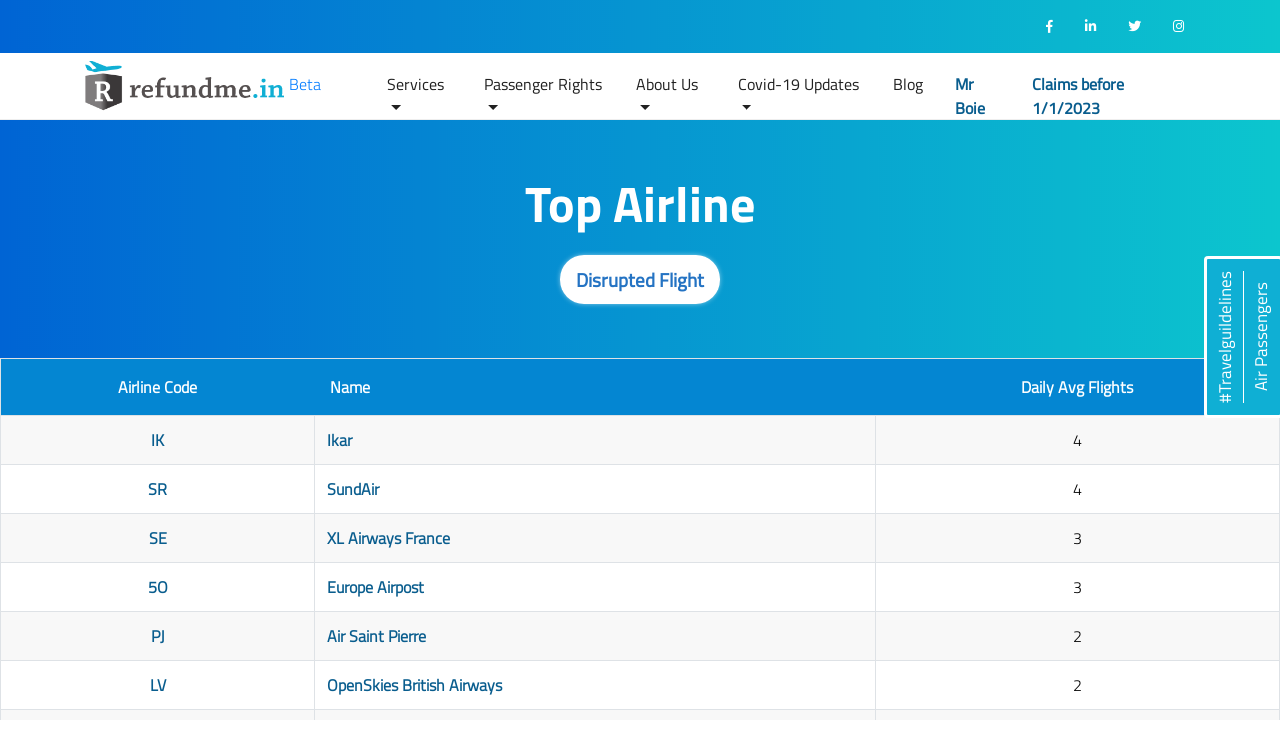

--- FILE ---
content_type: text/html; charset=UTF-8
request_url: https://www.refundme.in/airlines?p=9
body_size: 22980
content:

<!doctype html>
<html lang="en" class="h-100">
   <head>
      <meta charset="utf-8">
      <meta name="viewport" content="width=device-width, initial-scale=1, shrink-to-fit=no">
      <meta name='description' content='Explore the top airlines in the world. You will get all information about the best airlines.'/>            <title>
               </title>
      <link href="https://www.refundme.in/assets/b2b/css/bootstrap.min.css" rel="stylesheet">
      <link href="https://www.refundme.in/assets/b2b/css/style.css" rel="stylesheet">
      <link href="https://www.refundme.in/assets/b2b/css/main.css" rel="stylesheet">
      <link href="https://www.refundme.in/assets/b2b/css/swiper.min.css" rel="stylesheet">
      <link href="https://www.refundme.in/assets/b2b/css/animate.css" rel="stylesheet">
      <link href="https://www.refundme.in/assets/b2b/css/lightbox.min.css" rel="stylesheet">
      <link href="https://www.refundme.in/assets/b2b/css/jquerysctipttop.css" rel="stylesheet" type="text/css">
      <link href="https://www.refundme.in/assets/css/toastr.min.css" rel="stylesheet" type="text/css">
      <link rel="stylesheet" href="https://www.refundme.in/assets/b2b/css/jquery.fancybox.min.css" />
      <link rel="stylesheet" href="https://www.refundme.in/assets/b2b/css/jquery-ui.css" />
      <link rel="stylesheet" href="https://use.fontawesome.com/releases/v5.6.3/css/all.css" integrity="sha384-UHRtZLI+pbxtHCWp1t77Bi1L4ZtiqrqD80Kn4Z8NTSRyMA2Fd33n5dQ8lWUE00s/" crossorigin="anonymous">
      <link rel="shortcut icon" href="https://www.refundme.in/assets/b2b/images/favicon.ico">
      <script async src="https://www.googletagmanager.com/gtag/js?id=UA-119550043-1"></script>
      <script>
         (function(i,s,o,g,r,a,m){i['GoogleAnalyticsObject']=r;i[r]=i[r]||function(){
         (i[r].q=i[r].q||[]).push(arguments)},i[r].l=1*new Date();a=s.createElement(o),
         m=s.getElementsByTagName(o)[0];a.async=1;a.src=g;m.parentNode.insertBefore(a,m)
         })(window,document,'script','https://www.google-analytics.com/analytics.js','ga');
         
         ga('create', 'UA-36617654-5', 'auto');
         ga('send', 'pageview');
         
      </script>
      <script>
         ! function(d, s, id) {
             var js, fjs = d.getElementsByTagName(s)[0];
             if (!d.getElementById(id)) {
                 js = d.createElement(s);
                 js.id = id;
                 js.src = 'https://weatherwidget.io/js/widget.min.js';
                 fjs.parentNode.insertBefore(js, fjs);
             }
         }(document, 'script', 'weatherwidget-io-js');
      </script>
      <script>
         window.dataLayer = window.dataLayer || [];
         
         function gtag() {
             dataLayer.push(arguments);
         }
         gtag('js', new Date());
         
         gtag('config', 'UA-119550043-1');
      </script>
      <script>
         "use strict";
         
         ! function() {
             var t = window.driftt = window.drift = window.driftt || [];
             if (!t.init) {
                 if (t.invoked) return void(window.console && console.error && console.error("Drift snippet included twice."));
                 t.invoked = !0, t.methods = ["identify", "config", "track", "reset", "debug", "show", "ping", "page", "hide", "off", "on"],
                     t.factory = function(e) {
                         return function() {
                             var n = Array.prototype.slice.call(arguments);
                             return n.unshift(e), t.push(n), t;
                         };
                     }, t.methods.forEach(function(e) {
                         t[e] = t.factory(e);
                     }), t.load = function(t) {
                         var e = 3e5,
                             n = Math.ceil(new Date() / e) * e,
                             o = document.createElement("script");
                         o.type = "text/javascript", o.async = !0, o.crossorigin = "anonymous", o.src = "https://js.driftt.com/include/" + n + "/" + t + ".js";
                         var i = document.getElementsByTagName("script")[0];
                         i.parentNode.insertBefore(o, i);
                     };
             }
         }();
         drift.SNIPPET_VERSION = '0.3.1';
         drift.load('aku5ae2timzy');
      </script>
   </head>
   <body class="d-flex flex-column h-100">
      <div class="text-right claimS d-sm-none d-none d-md-block">
         <a href="https://www.refundme.in/assets/b2b/images/Guidelines+for+Air+Passengers_21May+20200521131926.pdf" class="btn btn-warning font-regular m-text-white" style="font-size: 17px;">
            #Travelguildelines 
            <hr style="margin-top: 5px; margin-bottom: 5px;border-top: 1px solid #fff;">
            Air Passengers
         </a>
      </div>
      <div class="text-right claim_mobile d-sm-block d-md-none d-lg-none">
         <a href="https://www.refundme.in/know-your-rights/">
         <img src="https://www.refundme.in/assets/b2b/images/claim_mobile.png" alt="claimnow">
         </a>
      </div>
     
      <a href="javascript:void(0);" id="return-to-top"><i class="fa fa-chevron-up text-white"></i></a>
      <!-- Mobile Header -->
      <nav class="navbar navbar-expand-md fixed-top  bg-white navbar-dark d-sm-block d-md-none d-lg-none d-xl-none mainHeader">
         <!-- Brand -->
         <a class="navbar-brand" href="https://www.refundme.in/"><img src="https://www.refundme.in/assets/b2b/images/refundme-logo.png" class="img-fluid" width="200" alt="refundme.in logo"></a>
<span>Beta</span>
         <!-- Toggler/collapsibe Button -->
         <a class="float-right" onclick="openNav()" style="position: absolute; top: 19px; right: 17px;">
         <i class="fa fa-bars text-black ft-32" aria-hidden="true"></i>
         </a>
      </nav>
      <div id="mySidenav" class="sidenav">
         <a href="javascript:void(0)" class="closebtn text-black" onclick="closeNav()">&times;</a>
         <ul class="list-unstyled list-inline border-top mb-0">
            <li class="list-inline-item socials p-0 border-0">
               <a target="_blank" href="https://www.facebook.com/refundmeIndia"><i class="fab fa-facebook-f s-text-black"></i></a>
            </li>
            <li class="list-inline-item socials p-0 border-0">
               <a target="_blank" href="https://www.linkedin.com/company/refundme-india/"><i class="fab fa-linkedin-in s-text-black"></i></a>
            </li>
            <li class="list-inline-item socials p-0 border-0">
               <a target="_blank" href="https://twitter.com/refundme_in"><i class="fab fa-twitter s-text-black"></i></a>
            </li>
            <li class="list-inline-item socials p-0 border-0">
               <a target="_blank" href="https://www.instagram.com/mr.boie/"><i class="fab fa-instagram s-text-black pr-2"></i></a>
            </li>
         </ul>
         <ul class="navbar-nav mr-auto items p-tb">
                                 <li class="nav-item dropdown">
                                    <a class="nav-link text-black pl-3" href="JavaScript:Void(0);" id="navbarDropdown2">
                                    Services
                                    </a>
                                    <ul class="list-unstyled">
                                       <li>
                                          <a class="dropdown-item" href="https://www.refundme.in/flight-cancellation"> Flight Cancellation</a>
                                       </li>
                                       <li>
                                          <a class="dropdown-item" href="https://www.refundme.in/flight-delay"> Flight Delay </a>
                                       </li>
                                       <li>
                                          <a class="dropdown-item" href="https://www.refundme.in/denied-boarding"> Denied Boarding </a>
                                       </li>
                                       <li>
                                          <a class="dropdown-item" href="https://www.refundme.in/baggage-delay"> Baggage </a>
                                       </li>
                                    </ul>
                                 </li>
                                <li class="nav-item dropdown">
                                    <a class="nav-link text-black pl-3" href="JavaScript:Void(0);" id="navbarDropdown2">
                                 Passenger Rights
                                    
                                    </a>
                                    <ul class="list-unstyled">
                                       <li><a class="dropdown-item" href="https://www.refundme.in/eu-regulation">EU 261</a></li>
                                       <li><a class="dropdown-item" href="https://www.refundme.in/india-regulation">India</a></li>
                                       <li><a class="dropdown-item" href="https://www.refundme.in/canada-regulation">Canada</a></li>
                                       <li><a class="dropdown-item" href="https://www.refundme.in/turkey-regulation">Turkey</a></li>
                                    </ul>
                                 </li>
                                 <li class="nav-item dropdown">
                                    <a class="nav-link text-black pl-3" href="JavaScript:Void(0);" id="navbarDropdown2">
                                 About Us                                   
                                    </a>
                                      <ul class="list-unstyled">
                                       <li>
                                          <a class="dropdown-item" href="https://www.refundme.in/about"> About Us </a>
                                       </li>
                                       <li>
                                          <a class="dropdown-item" href="https://www.refundme.in/blog/news/"> In Media </a>
                                       </li>
                                       <li>
                                          <a class="dropdown-item" href="https://www.refundme.in/contact-us"> Contact  </a>
                                       </li>
                                    </ul>
                                  </li>
                                 
                                 <li class="nav-item dropdown">
                                    <a class="nav-link text-black pl-3" href="JavaScript:Void(0);" id="navbarDropdown">
                                    Covid-19 Updates
                                    </a>
                                    <ul class="list-unstyled">
                                       <li>
                                          <a class="dropdown-item" href="https://www.refundme.in/Covid19_Aviation_Circular"> Covid-19 Air Travel Circular  </a>
                                       </li>
                                       <li>
                                          <a class="dropdown-item" href="https://www.refundme.in/covid19_travel_restrictions"> Covid-19 Air Travel Restriction  </a>
                                       </li>
                                       <li>
                                          <a class="dropdown-item" href="https://www.refundme.in/coronavirus"> Covid-19 Daily Aviation Update  </a>
                                       </li>
                                    </ul>
                                 </li>
                                 <li class="nav-item">
                                    <a class="nav-link text-black pl-3" href="https://www.refundme.in/blog/" id="navbarDropdown">
                                    Blog
                                    </a>
                                </li>
                                 <li class="nav-item">
                                    <a class="nav-link font-weight-bold text-sky pl-3" href="http://www.mrboie.com/" target="_blank">
                                    Mr Boie
                                    </a>  
                                    </li>
                                    <li class="nav-item">
                                    <a class="nav-link font-weight-bold text-sky pl-3" href="https://www.refundme.in/olddata" target="_blank">
                                    Claims before 1/1/2023
                                    </a>  
                                    </li>
                                 <!-- <li class="nav-item">
                                     <a class="text-sky font-weight-bold pl-3" href="JavaScript:Void(0);"><i class="fas fa-users pr-1"></i> Passenger Portal  </a>
                                 </li> -->
                              </ul>
      </div>
      <!-- Mobile Header end -->
      <div class="overLay-set d-none"></div>
      <div class="quantumHeader fixed-top d-none d-md-block" id="myHeaders">
         <div class="py-1">
            <div class="container h-100">
               <div class="row align-items-center justify-content-between h-100">
                  <div class="col-sm-9 col-md-2 col-lg-9 col-xl-9 h-100 text-right">
                     <ul class="list-unstyled list-inline m-0">
                        <!--li class="list-inline">
                         <b style='color:yellow; font-size:17px;'>  We cannot process claims at this time as our system has been in test mode since March 2023.</b>
                        </li-->
                     </ul>
                  </div>
                  <div class="col-sm-3 col-md-3 col-lg-3 col-xl-3 h-100 p-0">
                     <div class="">
                        <nav class="navbar navbar-expand-sm navbar-expand-md navbar-expand-lg py-0">
                           <button class="navbar-toggler" type="button" data-toggle="collapse" data-target="#navbarSupportedContent" aria-controls="navbarSupportedContent" aria-expanded="false" aria-label="Toggle navigation">
                           <span class="navbar-toggler-icon"></span>
                           </button>
                           <div class="collapse navbar-collapse" id="navbarSupportedContent">
                              <ul class="list-unstyled list-inline mb-0 my-2  ml-auto">
                                 <li class="list-inline-item socials">
                                    <a target="_blank" href="https://www.facebook.com/refundmeIndia" style="color: #ffffff !important;"><i class="fab fa-facebook-f"></i></a>
                                 </li>
                                 <li class="list-inline-item socials">
                                    <a target="_blank" href="https://www.linkedin.com/company/refundme-india/" style="color: #ffffff !important;"><i class="fab fa-linkedin-in"></i></a>
                                 </li>
                                 <li class="list-inline-item socials">
                                    <a target="_blank" href="https://twitter.com/refundme_in" style="color: #ffffff !important;"><i class="fab fa-twitter"></i></a>
                                 </li>
                                 <li class="list-inline-item socials">
                                    <a target="_blank" href="https://www.instagram.com/mr.boie/" style="color: #ffffff !important;"><i class="fab fa-instagram"></i></a>
                                 </li>
                                 <!-- <li class="list-inline-item socials px-3 pt-0 pb-0">
                                    <a class="btn bg-white text-sky font-weight-bold  btn-block" href="JavaScript:Void(0);" id="navbarDropdown" style="border-radius: 41px;"><i class="fas fa-users pr-1"></i> Passenger Portal  </a>
                                 </li> -->
                              </ul>
                           </div>
                        </nav>
                     </div>
                  </div>
               </div>
            </div>
         </div>
         <div class="mainHeader">
            <!-- bg-dark1 -->
            <div class="container h-100">
               <div class="row align-items-center justify-content-between h-100">
                  <div class="col-sm-3 col-md-3 col-lg-3 col-xl-3 h-100 text-left">
                     <ul class="list-unstyled list-inline m-0">
                        <li class="list-inline">
                           <a href="https://www.refundme.in/">
                           <img src="https://www.refundme.in/assets/b2b/images/refundme-logo.png" class="img-fluid set-main-logo" width="200" alt="refundme.in logo">
<span>Beta</span>
                           </a>
                        </li>
                     </ul>
                  </div>
                  <div class="col-sm-12 col-md-9 col-lg-9 col-xl-9 h-100 p-0">
                     <div class="headerWhite">
                        <nav class="navbar navbar-expand-md">
                           <button class="navbar-toggler" type="button" data-toggle="collapse" data-target="#navbarSupportedContent" aria-controls="navbarSupportedContent" aria-expanded="false" aria-label="Toggle navigation">
                           <span class="navbar-toggler-icon"></span>
                           </button>
                           <div class="collapse navbar-collapse" id="navbarSupportedContent">
                              <ul class="navbar-nav mr-auto items p-tb">
                                 <li class="nav-item dropdown">
                                    <a class="nav-link  dropdown-toggle text-black" href="JavaScript:Void(0);" id="navbarDropdown2">
                                    Services
                                    </a>
                                    <ul class="dropdown-menu" aria-labelledby="navbarDropdown2">
                                       <li>
                                          <a class="dropdown-item" href="https://www.refundme.in/flight-cancellation">Flight Cancellation</a>
                                       </li>
                                       <li>
                                          <a class="dropdown-item" href="https://www.refundme.in/flight-delay"> Flight Delay </a>
                                       </li>
                                       <li>
                                          <a class="dropdown-item" href="https://www.refundme.in/denied-boarding"> Denied Boarding </a>
                                       </li>
                                       <li>
                                          <a class="dropdown-item" href="https://www.refundme.in/baggage-delay"> Baggage </a>
                                       </li>
                                    </ul>
                                 </li>
                                 <li class="nav-item dropdown">
                                    <a class="nav-link dropdown-toggle text-black" href="JavaScript:Void(0);" id="navbarDropdown">
                                    Passenger Rights
                                    </a>
                                    <ul class="dropdown-menu" aria-labelledby="navbarDropdown">
                                       <li><a class="dropdown-item" href="https://www.refundme.in/eu-regulation">EU 261</a></li>
                                       <li><a class="dropdown-item" href="https://www.refundme.in/india-regulation">India</a></li>
                                       <li><a class="dropdown-item" href="https://www.refundme.in/canada-regulation">Canada</a></li>
                                       <li><a class="dropdown-item" href="https://www.refundme.in/turkey-regulation">Turkey</a></li>
                                    </ul>
                                 </li>
                                 <li class="nav-item dropdown">
                                    <a class="nav-link dropdown-toggle" href="JavaScript:Void(0);" id="navbarDropdown">
                                    About Us
                                    </a>
                                    <ul class="dropdown-menu" aria-labelledby="navbarDropdown">
                                       <li>
                                          <a class="dropdown-item" href="https://www.refundme.in/about"> About Us </a>
                                       </li>
                                       <li>
                                          <a class="dropdown-item" href="https://www.refundme.in/blog/news/"> In Media </a>
                                       </li>
                                       <li>
                                          <a class="dropdown-item" href="https://www.refundme.in/contact-us"> Contact  </a>
                                       </li>
                                    </ul>
                                 </li>
                                 <li class="nav-item dropdown">
                                    <a class="nav-link dropdown-toggle text-black" href="JavaScript:Void(0);" id="navbarDropdown">
                                    Covid-19 Updates
                                    </a>
                                    <ul class="dropdown-menu" aria-labelledby="navbarDropdown">
                                       <li>
                                          <a class="dropdown-item" href="https://www.refundme.in/Covid19_Aviation_Circular"> Covid-19 Air Travel Circular  </a>
                                       </li>
                                       <li>
                                          <a class="dropdown-item" href="https://www.refundme.in/covid19_travel_restrictions"> Covid-19 Air Travel Restriction  </a>
                                       </li>
                                       <li>
                                          <a class="dropdown-item" href="https://www.refundme.in/coronavirus"> Covid-19 Daily Aviation Update  </a>
                                       </li>
                                    </ul>
                                 </li>
                                 <li class="nav-item ">
                                    <a class="nav-link text-black" href="https://www.refundme.in/blog/">
                                    Blog
                                    </a>
                                </li>
                                 <li class="nav-item">
                                    <a class="nav-link font-weight-bold text-sky" href="http://www.mrboie.com/" target="_blank">
                                    Mr Boie
                                    </a>   
                                </li>
                                <li class="nav-item">
                                    <a class="nav-link font-weight-bold text-sky" href="https://www.refundme.in/olddata" target="_blank">
                                    Claims before 1/1/2023
                                    </a>   
                                </li>
                              </ul>
                           </div>
                        </nav>
                     </div>
                  </div>
               </div>
            </div>
         </div>
      </div>
      <!-- <a href="https://docs.google.com/forms/d/e/1FAIpQLSdm_BCpivVKcNcFn5qJjhcxH-LqSJq3UlggAlicQs82UsAcoQ/viewform?vc=0&c=0&w=1" class="btn btn-sm btn-info policies" target="_blank" style="font-size: 17px;">#Everyflyersmatter !
         <hr style="margin-top: 5px; margin-bottom: 5px;border-top: 1px solid #fff;">
                  Take a Survey
               </a> -->
      <!-- <div class="containers">
         <a href="https://docs.google.com/forms/d/e/1FAIpQLSdm_BCpivVKcNcFn5qJjhcxH-LqSJq3UlggAlicQs82UsAcoQ/viewform?vc=0&c=0&w=1"  class="m-boie btn btn-lg btn-primary btn-block btn-primary2 text-left font-regular m-text-white wow fadeInLeft">
            <div class="row">
             <div class="col-xs-3">
              <img src="https://www.refundme.in/assets/b2b/images/play.png" class="img-fluid mr-3 ml-4 pt-1" alt="Play Video" title="Play Video">
            </div>
            <div class="col-xs-9 ">
              Mr Boie <br>
              <hr style="margin-top: 5px; margin-bottom: 5px;border-top: 1px solid #fff;">
              Your Travel Assistant
            </div>
          </div>
         </a>
         <div class="fixed_button text-center"> 
         <a href="https://docs.google.com/forms/d/e/1FAIpQLSdm_BCpivVKcNcFn5qJjhcxH-LqSJq3UlggAlicQs82UsAcoQ/viewform?vc=0&c=0&w=1" target="_blank" class="">
             <img src="https://www.refundme.in/assets/b2b/images/survey.svg">
         </a>
         </div> -->
      </div> -->

 <main role="main" class="flex-shrink-0 mt-0 height-100">
<section class="bg-blue">
   <div class="container">
      <div class="row justify-content-center align-items-center mt5">
         <div class="col-sm-12 col-md-12 col-lg-12 heading text-center pb-5">
            <h3 class="text-white">
               Top Airline
            </h3>     
            <p class="text-white" style="margin-top: 33px;">
     <a class="btn-round-set" href="https://www.refundme.in/airline_filter" target="_blank"><strong> Disrupted Flight</strong> </a>
   </p>      
         </div>
      </div>
   </div>
</section>
<section>
  <div class="container-fluid">
    <div class="row align-items-center justify-content-between">
			<div class="col-sm-12 p-0 ">
				<div class="table table-responsive-sm">
					<table class="table  table-striped table-bordered table-hover">
						<thead class="table-lg bg-gradient-blue">
							<tr>
								<th scope="col" class="text-white p-3 text-center">Airline Code</th>
								<th scope="col" class="text-white p-3">Name</th>
								<th scope="col" class="text-white p-3 text-center">Daily Avg Flights </th>
							</tr>
						</thead>

						<tbody class="bg-white">
																	<tr>
											<td scope="col" class="text-center">
												<a class="text-sky text-center" href="https://www.refundme.in/travel-airline/IK">IK</a>
											</td>
											<td scope="col">
												<a class="text-sky" href="https://www.refundme.in/travel-airline/IK">Ikar</a>                            
											</td>
											<td scope="col" class="text-center">
												4											</td>
										</tr>
																	<tr>
											<td scope="col" class="text-center">
												<a class="text-sky text-center" href="https://www.refundme.in/travel-airline/SR">SR</a>
											</td>
											<td scope="col">
												<a class="text-sky" href="https://www.refundme.in/travel-airline/SR">SundAir</a>                            
											</td>
											<td scope="col" class="text-center">
												4											</td>
										</tr>
																	<tr>
											<td scope="col" class="text-center">
												<a class="text-sky text-center" href="https://www.refundme.in/travel-airline/SE">SE</a>
											</td>
											<td scope="col">
												<a class="text-sky" href="https://www.refundme.in/travel-airline/SE">XL Airways France</a>                            
											</td>
											<td scope="col" class="text-center">
												3											</td>
										</tr>
																	<tr>
											<td scope="col" class="text-center">
												<a class="text-sky text-center" href="https://www.refundme.in/travel-airline/5O">5O</a>
											</td>
											<td scope="col">
												<a class="text-sky" href="https://www.refundme.in/travel-airline/5O">Europe Airpost</a>                            
											</td>
											<td scope="col" class="text-center">
												3											</td>
										</tr>
																	<tr>
											<td scope="col" class="text-center">
												<a class="text-sky text-center" href="https://www.refundme.in/travel-airline/PJ">PJ</a>
											</td>
											<td scope="col">
												<a class="text-sky" href="https://www.refundme.in/travel-airline/PJ">Air Saint Pierre</a>                            
											</td>
											<td scope="col" class="text-center">
												2											</td>
										</tr>
																	<tr>
											<td scope="col" class="text-center">
												<a class="text-sky text-center" href="https://www.refundme.in/travel-airline/LV">LV</a>
											</td>
											<td scope="col">
												<a class="text-sky" href="https://www.refundme.in/travel-airline/LV">OpenSkies British Airways</a>                            
											</td>
											<td scope="col" class="text-center">
												2											</td>
										</tr>
																	<tr>
											<td scope="col" class="text-center">
												<a class="text-sky text-center" href="https://www.refundme.in/travel-airline/E9">E9</a>
											</td>
											<td scope="col">
												<a class="text-sky" href="https://www.refundme.in/travel-airline/E9">EVELOP</a>                            
											</td>
											<td scope="col" class="text-center">
												2											</td>
										</tr>
																	<tr>
											<td scope="col" class="text-center">
												<a class="text-sky text-center" href="https://www.refundme.in/travel-airline/EB">EB</a>
											</td>
											<td scope="col">
												<a class="text-sky" href="https://www.refundme.in/travel-airline/EB">Wamos Air</a>                            
											</td>
											<td scope="col" class="text-center">
												1											</td>
										</tr>
														
						</tbody>
					</table>
				</div>

										<nav class="pt-5" aria-label="Page navigation example">
							<ul class="pagination justify-content-center">
						
																<li class="page-item ">
									<a class="page-link" href="https://www.refundme.in/airlines?p=8" tabindex="-1">Previous</a>
								</li>
								
								<a class="page-link" href="https://www.refundme.in/airlines?p=1" class="page">1</a>...<a class="page-link" href="https://www.refundme.in/airlines?p=7" class="page">7</a><a class="page-link" href="https://www.refundme.in/airlines?p=8" class="page">8</a><li class="page-link" id=9 class="current">9</li><a class="page-link" href="https://www.refundme.in/airlines?p=10" class="page">10</a>								
																		<li class="page-item">
											<a class="page-link" href="https://www.refundme.in/airlines?p=10">Next</a>
										</li>
														
							</ul>
						</nav>
				            </div>       
		</div>
	</div>
</section>


     


<section class="flight_cancel light_gray_bg">
  <div class="container">
   <div class="row">
    <div class="col-sm-12 col-md-10 col-lg-8 heading f_cancel  wow fadeInLeft">
     <h3>
      Flight Cancellation
    </h3>
    <h5>
      Air Passenger Regulation
    </h5>
    <p>
      Flight cancellations are frequently noted all around the world and it’s happening more often since the global air traffic is increasing. Burden of such cancellations is bore by the passengers who are forced to book another flight by paying extra from their pockets.
    </p>
    <p>
      Air travel services in India are slated for a significant increment in terms of volume of passenger traffic. The government through the Director General of Civil Aviation (“DGCA”) had, in the past, introduced certain mandatory requirements to ensure that passengers who are either denied boarding or whose flights have been delayed or cancelled, are provided with certain facilities in order to compensate for any deficiency in service. These civil aviation requirements have been amended, effective August 1, 2016 (“CAR”), wherein the compensation for such deficiencies have been enhanced.
    </p>
  </div>
</div>
</div>
</section>
<!--<section class="ps-5 passenger height-100">
  <div class="container height-100">
   <div class="row align-items-center justify-content-between height-100">
    <div class="col-sm-12 text-center wow fadeInLeft">
     <h3 class="xl-text-white font-bold">
      Claim Flight Compensation
    </h3>
    <p class="m-text-white font-regular">
      #KnowYourPassengerRights
    </p>
  </div>
  <div class="col-sm-12 mt-5">
   <div id="carouselExampleIndicators2" class="carousel slide" data-ride="carousel">
    <ol class="carousel-indicators">
     <li data-target="#carouselExampleIndicators2" data-slide-to="0" class="active m-text-black font-bold">
     </li>
     <li data-target="#carouselExampleIndicators2" data-slide-to="1" class="m-text-black font-bold">
     </li>
   </ol>
   <div class="carousel-inner pb-5">
     <div class="carousel-item active">
      <div class="row align-items-center justify-content-between">
        <div class="col-sm-12 text-center p-4" style="background-color: rgba(0, 0, 0, 0.1803921568627451);">
          <p class="ll-text-white m-0">
          Flight Compensation up to  ₹20,000.00 as per  <br> DGCA Regulation
        </p>
        <ul class="list-unstyled list-inline">
          <li class="list-inline-item p-4">
            <figure class="m-0">
         <img src="https://www.refundme.in/assets/b2b/images/cancel.svg">
         <figcaption class="font-regular l-text-white mt-1"> Flight Cancellation</figcaption>
       </figure>
          </li>
          <li class="list-inline-item p-4">
             <figure class="m-0">
       <img src="https://www.refundme.in/assets/b2b/images/denied.svg">
       <figcaption class="font-regular l-text-white mt-1">Denied Boarding</figcaption>
     </figure>
          </li>
        </ul>
        </div>
      </div>
</div>
<div class="carousel-item">
  <div class="row align-items-center justify-content-between">
        <div class="col-sm-12 text-center p-4" style="background-color: rgba(0, 0, 0, 0.1803921568627451);">
          <p class="ll-text-white m-0">
          Flight Compensation up to  ₹45,000.00 (<i class="fas fa-euro-sign"></i> 600 ) <br> as per  EU Regulation
        </p>
        <ul class="list-unstyled list-inline">
          <li class="list-inline-item p-4">
             <figure class="m-0">
     <img src="https://www.refundme.in/assets/b2b/images/cancel.svg">
     <figcaption class="font-regular l-text-white mt-1"> Flight Cancellation</figcaption>
   </figure>
          </li>
          <li class="list-inline-item p-4">
             <figure class="m-0">
   <img src="https://www.refundme.in/assets/b2b/images/denied.svg">
   <figcaption class="font-regular l-text-white mt-1">Denied Boarding</figcaption>
 </figure>
          </li>
          <li class="list-inline-item p-4">
            <figure class="m-0">
   <img src="https://www.refundme.in/assets/b2b/images/flight-delay.svg">
   <figcaption class="font-regular l-text-white mt-1">Flight Delay</figcaption>
 </figure>
          </li>
        </ul>
        </div>
      </div>
</div>

</div>

</div>
</div>
<div class="col-sm-12 text-center">
  <a href="javascript:void(0)" class="p-4 btn btn-warning font-regular m-text-white bdr-rds"> Claim Your Compensation Now</a>
</div>
</div>
</div>
</section>-->
<!-- <section class="p-5">
  <div class="container">
   <div class="row">
    <div class="col-sm-12">
     <h3 class="xl-text-black font-bold text-center wow fadeInLeft">
      Trusted By
    </h3>
  </div>
  <div class="col-sm-12 mt-5 wow fadeInLeft" data-wow-delay="0.6s">
   <ul class="nav nav-pills mb-3" id="pills-tab" role="tablist">
    <li class="nav-item">
     <a class="nav-link active" id="pills-all-tab" data-toggle="pill" href="#pills-all" role="tab" aria-controls="pills-all" aria-selected="true">All</a>
   </li>
   <li class="nav-item">
     <a class="nav-link" id="pills-cab-tab" data-toggle="pill" href="#pills-cab" role="tab" aria-controls="pills-cab" aria-selected="false">Cab</a>
   </li>
   <li class="nav-item">
     <a class="nav-link" id="pills-information-tab" data-toggle="pill" href="#pills-information" role="tab" aria-controls="pills-information" aria-selected="false">Information</a>
   </li>
   <li class="nav-item">
     <a class="nav-link" id="pills-lounge-tab" data-toggle="pill" href="#pills-lounge" role="tab" aria-controls="pills-lounge" aria-selected="false">Lounge</a>
   </li>
 </ul>
 <div class="tab-content" id="pills-tabContent">
  <div class="tab-pane fade show active" id="pills-all" role="tabpanel" aria-labelledby="pills-all-tab">
   <div class="row">
    <div class="col-sm-3">
     <div class="container1 img-thumbnail">
      <img src="images/organized.png" class="image">
      <div class="overlay">
       <div class="text">Hello World</div>
     </div>
   </div>
 </div>
 <div class="col-sm-3">
   <div class="container1 img-thumbnail">
    <img src="images/organized.png" class="image">
    <div class="overlay">
     <div class="text">Hello World</div>
   </div>
 </div>
</div>
<div class="col-sm-3">
 <div class="container1 img-thumbnail">
  <img src="images/organized.png" class="image">
  <div class="overlay">
   <div class="text">Hello World</div>
 </div>
</div>
</div>
<div class="col-sm-3">
 <div class="container1 img-thumbnail">
  <img src="images/organized.png" class="image">
  <div class="overlay">
   <div class="text">Hello World</div>
 </div>
</div>
</div>
<div class="col-sm-3">
 <div class="container1 img-thumbnail">
  <img src="images/dummy2.png" class="image">
  <div class="overlay">
   <div class="text">Hello World</div>
 </div>
</div>
</div>
<div class="col-sm-3">
 <div class="container1 img-thumbnail">
  <img src="images/dummy2.png" class="image">
  <div class="overlay">
   <div class="text">Hello World</div>
 </div>
</div>
</div>
<div class="col-sm-3">
 <div class="container1 img-thumbnail">
  <img src="images/dummy2.png" class="image">
  <div class="overlay">
   <div class="text">Hello World</div>
 </div>
</div>
</div>
<div class="col-sm-3">
 <div class="container1 img-thumbnail">
  <img src="images/dummy2.png" class="image">
  <div class="overlay">
   <div class="text">Hello World</div>
 </div>
</div>
</div>
</div>
</div>
<div class="tab-pane fade" id="pills-cab" role="tabpanel" aria-labelledby="pills-cab-tab">
 <div class="row">
  <div class="col-sm-3">
   <div class="container1 img-thumbnail">
    <img src="images/dummy.png" class="image">
    <div class="overlay">
     <div class="text">Hello World</div>
   </div>
 </div>
</div>
<div class="col-sm-3">
 <div class="container1 img-thumbnail">
  <img src="images/dummy.png" class="image">
  <div class="overlay">
   <div class="text">Hello World</div>
 </div>
</div>
</div>
<div class="col-sm-3">
 <div class="container1 img-thumbnail">
  <img src="images/dummy.png" class="image">
  <div class="overlay">
   <div class="text">Hello World</div>
 </div>
</div>
</div>
<div class="col-sm-3">
 <div class="container1 img-thumbnail">
  <img src="images/dummy.png" class="image">
  <div class="overlay">
   <div class="text">Hello World</div>
 </div>
</div>
</div>
</div>
</div>
<div class="tab-pane fade" id="pills-contact" role="tabpanel" aria-labelledby="pills-contact-tab">
 <div class="row">
  <div class="col-sm-3">
   <div class="container1 img-thumbnail">
    <img src="images/dummy2.png" class="image">
    <div class="overlay">
     <div class="text">Hello World</div>
   </div>
 </div>
</div>
<div class="col-sm-3">
 <div class="container1 img-thumbnail">
  <img src="images/dummy2.png" class="image">
  <div class="overlay">
   <div class="text">Hello World</div>
 </div>
</div>
</div>
<div class="col-sm-3">
 <div class="container1 img-thumbnail">
  <img src="images/dummy2.png" class="image">
  <div class="overlay">
   <div class="text">Hello World</div>
 </div>
</div>
</div>
<div class="col-sm-3">
 <div class="container1 img-thumbnail">
  <img src="images/dummy2.png" class="image">
  <div class="overlay">
   <div class="text">Hello World</div>
 </div>
</div>
</div>
</div>
</div>
<div class="tab-pane fade" id="pills-lounge" role="tabpanel" aria-labelledby="pills-lounge-tab">
 <div class="row">
  <div class="col-sm-3">
   <div class="container1 img-thumbnail">
    <img src="images/dummy.png" class="image">
    <div class="overlay">
     <div class="text">Hello World</div>
   </div>
 </div>
</div>
<div class="col-sm-3">
 <div class="container1 img-thumbnail">
  <img src="images/dummy.png" class="image">
  <div class="overlay">
   <div class="text">Hello World</div>
 </div>
</div>
</div>
<div class="col-sm-3">
 <div class="container1 img-thumbnail">
  <img src="images/dummy.png" class="image">
  <div class="overlay">
   <div class="text">Hello World</div>
 </div>
</div>
</div>
<div class="col-sm-3">
 <div class="container1 img-thumbnail">
  <img src="images/dummy.png" class="image">
  <div class="overlay">
   <div class="text">Hello World</div>
 </div>
</div>
</div>
</div>
</div>
<div class="tab-pane fade" id="pills-information" role="tabpanel" aria-labelledby="pills-information-tab">
 <div class="row">
  <div class="col-sm-3">
   <div class="container1 img-thumbnail">
    <img src="images/dummy2.png" class="image">
    <div class="overlay">
     <div class="text">Hello World</div>
   </div>
 </div>
</div>
<div class="col-sm-3">
 <div class="container1 img-thumbnail">
  <img src="images/dummy2.png" class="image">
  <div class="overlay">
   <div class="text">Hello World</div>
 </div>
</div>
</div>
<div class="col-sm-3">
 <div class="container1 img-thumbnail">
  <img src="images/dummy2.png" class="image">
  <div class="overlay">
   <div class="text">Hello World</div>
 </div>
</div>
</div>
<div class="col-sm-3">
 <div class="container1 img-thumbnail">
  <img src="images/dummy2.png" class="image">
  <div class="overlay">
   <div class="text">Hello World</div>
 </div>
</div>
</div>
</div>
</div>
</div>
</div>
</div>
</div>
</section> -->
<!-- <section class="p-5" style="background: #ececec;">
  <div class="container">
   <div class="row">
    <div class="col-sm-12 text-center wow fadeInLeft">
     <h3 class="xl-text-black font-bold">
      Our Recent Blog
    </h3>
    <p class="m-text-black font-regular">
      Lorem ipsum dolur sit amet Lorem ipsum dolur sit amet  
    </p>
  </div>
</div>
<div class="row mt-4">
  <div class="col-sm-4 wow fadeInLeft" data-wow-delay="0.2s">
   <img src="images/heroImage.jpg" class="image">
   <h3 class="m-text-black font-bold mt-2">Blogpost with image</h3>
   <p class="s-text-black">
    Lorem ipsum dolor sit amet, consectetur adipiscing elit, sed do eiusmod tempor incididunt.
  </p>
</div>
<div class="col-sm-4 wow fadeInLeft" data-wow-delay="0.4s">
 <img src="images/heroImage.jpg" class="image">
 <h3 class="m-text-black font-bold mt-2">Blogpost with image</h3>
 <p class="s-text-black">
  Lorem ipsum dolor sit amet, consectetur adipiscing elit, sed do eiusmod tempor incididunt.
</p>
</div>
<div class="col-sm-4 wow fadeInLeft" data-wow-delay="0.6s">
 <img src="images/heroImage.jpg" class="image">
 <h3 class="m-text-black font-bold mt-2">Blogpost with image</h3>
 <p class="s-text-black">
  Lorem ipsum dolor sit amet, consectetur adipiscing elit, sed do eiusmod tempor incididunt.
</p>
</div>
</div>
</div>
</section> -->
<input type="hidden" name="lat" id="lat" value="" />

<input type="hidden" name="lng" id="lng" value="" />

<input type="hidden" name="city" id="city" value="" />



<section>

  <div class="container-fluid p-0">

   <div class="row m-0">

    <div class="col-sm-12 p-0">

     <footer class="page-footer font-small blue-grey lighten-5">

      <!-- <div style="background-color: #0cc4cf;">

       <div class="container">

        <div class="row py-4 d-flex align-items-center">

         <div class="col-sm-8 text-center text-md-left mb-4 mb-md-0">

          <h6 class="mb-0 s-text-white">Get your flight compensation, overbooked flight compensation or compensation for a cancelled flight with… (and many more)</h6>

        </div>

        <div class="col-sm-4 text-center text-md-right">

          <a class="fb-ic" href="https://www.facebook.com/refundmeIndia">

            <i class="fab fa-facebook-f white-text mr-4 s-text-white"> </i>

          </a>

          <a class="tw-ic">

            <i class="fab fa-twitter white-text mr-4 s-text-white"> </i>

          </a>

          <a class="li-ic" href="https://www.linkedin.com/company/refundme-india/">

            <i class="fab fa-linkedin-in white-text mr-4 s-text-white"> </i>

          </a>

        </div>

      </div>

    </div>

  </div> -->

   <div class="container-fluid cabb">

  <div class="container text-center text-md-left pt-5">

   <div class="row mt-3 dark-grey-text">

    <div class="col-sm-12">

      <ul class="nav w-100 nav-justified nav-pills mb-3" id="pills-tab" role="tablist">

        <li class="nav-item ft-18">

          <a class="nav-link active " id="pills-home-tab" data-toggle="pill" href="#pills-home" role="tab" aria-controls="pills-home" aria-selected="true" style="border: 2px solid #15bed9">All Top Airlines</a>

        </li>

        <li class="nav-item ft-18">

          <a class="nav-link" id="pills-profile-tab" data-toggle="pill" href="#pills-profile" role="tab" aria-controls="pills-profile" aria-selected="false" style="border: 2px solid #15bed9">All Top Airports</a>

        </li>

      </ul>

      <div class="tab-content" id="pills-tabContent">

       <div class="tab-pane fade show active" id="pills-home" role="tabpanel" aria-labelledby="pills-home-tab">

          <div class="row">

      
        
            <div class="col-sm-3">

      
               <p>

                <a class="dark-grey-text" href="https://www.refundme.in/travel-airline/AA">American Airlines</a>

              </p>

             
               <p>

                <a class="dark-grey-text" href="https://www.refundme.in/travel-airline/DL">Delta</a>

              </p>

             
               <p>

                <a class="dark-grey-text" href="https://www.refundme.in/travel-airline/UA">United</a>

              </p>

             
               <p>

                <a class="dark-grey-text" href="https://www.refundme.in/travel-airline/KL">KLM</a>

              </p>

             
               <p>

                <a class="dark-grey-text" href="https://www.refundme.in/travel-airline/AF">Air France</a>

              </p>

             
            </div><div class="col-sm-3">

      
               <p>

                <a class="dark-grey-text" href="https://www.refundme.in/travel-airline/AC">Air Canada</a>

              </p>

             
               <p>

                <a class="dark-grey-text" href="https://www.refundme.in/travel-airline/MU">China Eastern</a>

              </p>

             
               <p>

                <a class="dark-grey-text" href="https://www.refundme.in/travel-airline/CZ">China Southern Airlines</a>

              </p>

             
               <p>

                <a class="dark-grey-text" href="https://www.refundme.in/travel-airline/BA">British Airways</a>

              </p>

             
               <p>

                <a class="dark-grey-text" href="https://www.refundme.in/travel-airline/CA">Air China</a>

              </p>

             
            </div><div class="col-sm-3">

      
               <p>

                <a class="dark-grey-text" href="https://www.refundme.in/travel-airline/LH">Lufthansa</a>

              </p>

             
               <p>

                <a class="dark-grey-text" href="https://www.refundme.in/travel-airline/AM">Aerovias de Mexico (Aeromexico)</a>

              </p>

             
               <p>

                <a class="dark-grey-text" href="https://www.refundme.in/travel-airline/NZ">Air New Zealand</a>

              </p>

             
               <p>

                <a class="dark-grey-text" href="https://www.refundme.in/travel-airline/IB">Iberia - Lineas Aereas de Espana</a>

              </p>

             
               <p>

                <a class="dark-grey-text" href="https://www.refundme.in/travel-airline/EY">Etihad Airways</a>

              </p>

             
            </div><div class="col-sm-3">

      
               <p>

                <a class="dark-grey-text" href="https://www.refundme.in/travel-airline/JL">Japan Air Lines</a>

              </p>

             
               <p>

                <a class="dark-grey-text" href="https://www.refundme.in/travel-airline/NH">Air Nippon</a>

              </p>

             
               <p>

                <a class="dark-grey-text" href="https://www.refundme.in/travel-airline/VS">Virgin Atlantic</a>

              </p>

             
               <p>

                <a class="dark-grey-text" href="https://www.refundme.in/travel-airline/EK">Emirates</a>

              </p>

             
               <p>

                <a class="dark-grey-text" href="https://www.refundme.in/travel-airline/FR">Ryanair</a>

              </p>

             
            </div><div class="col-sm-3">

      
 </div>

      
            <div class="col-sm-12 text-center">

  <a href="https://www.refundme.in/airlines" class="btn  btn-primary2 text-white font-regular m-text-white mt-4 mb-4 pr-4 pl-4 bdr-rds">View All Top Airlines</a>

</div>
          </div>

        </div>

         <div class="tab-pane fade" id="pills-profile" role="tabpanel" aria-labelledby="pills-profile-tab">

          <div class="row">

           
        
            <div class="col-sm-3">

      
               <p>

                <a class="dark-grey-text" href="https://www.refundme.in/travel-airport/CDG">Paris Charles de Gaulle/Roissy</a>

              </p>

             
               <p>

                <a class="dark-grey-text" href="https://www.refundme.in/travel-airport/AMS">Amsterdam Schiphol</a>

              </p>

             
               <p>

                <a class="dark-grey-text" href="https://www.refundme.in/travel-airport/JFK">John F Kennedy Intl</a>

              </p>

             
               <p>

                <a class="dark-grey-text" href="https://www.refundme.in/travel-airport/FRA">Frankfurt International Airport</a>

              </p>

             
               <p>

                <a class="dark-grey-text" href="https://www.refundme.in/travel-airport/LHR">London Heathrow</a>

              </p>

             
            </div><div class="col-sm-3">

      
               <p>

                <a class="dark-grey-text" href="https://www.refundme.in/travel-airport/FCO">Leonardo da Vinci Int'l (Fiumicino Int'l)</a>

              </p>

             
               <p>

                <a class="dark-grey-text" href="https://www.refundme.in/travel-airport/MAD">Barajas Int'l</a>

              </p>

             
               <p>

                <a class="dark-grey-text" href="https://www.refundme.in/travel-airport/MUC">Munich Int'l</a>

              </p>

             
               <p>

                <a class="dark-grey-text" href="https://www.refundme.in/travel-airport/BCN">Barcelona Int'l</a>

              </p>

             
               <p>

                <a class="dark-grey-text" href="https://www.refundme.in/travel-airport/IST">Istanbul Airport</a>

              </p>

             
            </div><div class="col-sm-3">

      
               <p>

                <a class="dark-grey-text" href="https://www.refundme.in/travel-airport/SVO">Sheremetyevo Int'l</a>

              </p>

             
               <p>

                <a class="dark-grey-text" href="https://www.refundme.in/travel-airport/LIS">Lisboa Airport</a>

              </p>

             
               <p>

                <a class="dark-grey-text" href="https://www.refundme.in/travel-airport/DEL">Indira Gandhi Int'l</a>

              </p>

             
               <p>

                <a class="dark-grey-text" href="https://www.refundme.in/travel-airport/ZRH">Zurich (Kloten)</a>

              </p>

             
               <p>

                <a class="dark-grey-text" href="https://www.refundme.in/travel-airport/DME">Moscow Domodedovo Airport</a>

              </p>

             
            </div><div class="col-sm-3">

      
               <p>

                <a class="dark-grey-text" href="https://www.refundme.in/travel-airport/VIE">Vienna Int'l (Schwechat)</a>

              </p>

             
               <p>

                <a class="dark-grey-text" href="https://www.refundme.in/travel-airport/CPH">Copenhagen</a>

              </p>

             
               <p>

                <a class="dark-grey-text" href="https://www.refundme.in/travel-airport/ATH">Eleftherios Venizelos International Airport</a>

              </p>

             
               <p>

                <a class="dark-grey-text" href="https://www.refundme.in/travel-airport/DUB">Dublin Int'l</a>

              </p>

             
               <p>

                <a class="dark-grey-text" href="https://www.refundme.in/travel-airport/BRU">Brussels</a>

              </p>

             
            </div><div class="col-sm-3">

      
 </div>

      
            <div class="col-sm-12 text-center">

  <a href="https://www.refundme.in/airports" class="btn  btn-primary2 text-white font-regular m-text-white mt-4 mb-4 pr-4 pl-4 bdr-rds"> View All Top Airports</a>

</div>

          </div>

        </div>
      

      </div>

    </div>

</div>

<hr>

<div class="row mt-3 dark-grey-text">

  <div class="col-sm-12 text-center">

    <ul class="list-inline list-unstyled">

          <li class="list-inline-item"> <a href="https://www.refundme.in/contact-us"> Contact &nbsp; | </a> </li>

          <li class="list-inline-item"> <a href="https://www.refundme.in/imprints"> Imprint &nbsp; | </a> </li>

          <li class="list-inline-item"> <a href="https://www.refundme.in/terms-condition"> Terms &amp; Conditions &nbsp; | </a> </li>
          <li class="list-inline-item"> <a href="https://www.refundme.in/terms_eu"> Terms & Conditions - EU &nbsp; | </a> </li>

          <li class="list-inline-item"> <a href="https://www.refundme.in/know-your-rights"> Claim Now &nbsp; | </a> </li>

          <li class="list-inline-item"> <a href="https://www.refundme.in/flight-cancellation"> Cancelled Flights Compensation  |  </a> </li>

       <li class="list-inline-item"> <a href="https://www.refundme.in/denied-boarding"> Denied Boarding Compensation &nbsp; </a> </li>

        </ul>

  </div>

</div>

</div>

</div>

<div class="footer-copyright text-center text-black-50 py-3" style="    background-color: #e0e0e0;">

  <div class="container">

  <p class="s-text-black" style="margin: 0px;">

         <!--  refund.me India Services Pvt. Ltd. (CINU74999DL2016PTC303280) Registered Office: 2/F, Elegance, Tower A, Old, Mathura Rd, Badarpur, New Delhi, Delhi 110025 <br> -->

© 2026 by refundme.in, Version 3.0 Design &amp; Developed by <a href="https://www.quantumsoftech.com/"> Quantumsoftech </a>

        </p>

</div>

</div>

</footer>

</div>

</div>

</div>

</section>

</main>
 

<script rel="text/javascript" src="https://s3.eu-central-1.amazonaws.com/refundme.in/jquery-3.3.1.slim.min.js"  ></script>
<script rel="text/javascript" src="https://s3.eu-central-1.amazonaws.com/refundme.in/bootstrap.bundle.min.js"  ></script>
<script rel="text/javascript" src="https://s3.eu-central-1.amazonaws.com/refundme.in/jquery-1.11.1.js" ></script>        
<script rel="text/javascript" src="https://s3.eu-central-1.amazonaws.com/refundme.in/jquery.min.js"  ></script>
<script rel="text/javascript" src="https://s3.eu-central-1.amazonaws.com/refundme.in/bootstrap.min.js"  ></script>
<script rel="text/javascript" src="https://s3.eu-central-1.amazonaws.com/refundme.in/bootstrap.min.js"  ></script>


<!------ Include the above in your HEAD tag ---------->

<script rel="text/javascript" src="https://s3.eu-central-1.amazonaws.com/refundme.in/swiper.min.js"  ></script>

<script rel="text/javascript" src="https://s3.eu-central-1.amazonaws.com/refundme.in/jquery.fancybox.min.js"  ></script>

<script rel="text/javascript" src="https://s3.eu-central-1.amazonaws.com/refundme.in/main.js"></script>

<script rel="text/javascript" src="https://s3.eu-central-1.amazonaws.com/refundme.in/slick.js" ></script>

<script rel="text/javascript" src="https://s3.eu-central-1.amazonaws.com/refundme.in/wow.min.js" ></script>

<script rel="text/javascript" src="https://s3.eu-central-1.amazonaws.com/refundme.in/toastr.min.js" ></script>

<script rel="text/javascript" src="https://s3.eu-central-1.amazonaws.com/refundme.in/lightbox-plus-jquery.min.js" ></script>

<script rel="text/javascript" src="https://s3.eu-central-1.amazonaws.com/refundme.in/jquery_ui.js" ></script>

<!--<script src="script/script.js"></script>-->
<!-- 
<script rel="text/javascript" src="https://www.refundme.in/assets/javascripts/wow.min.js" ></script> -->

<script rel="text/javascript" src="https://s3.eu-central-1.amazonaws.com/refundme.in/jquery.validate.min.js" ></script>

<script rel="text/javascript" src="https://s3.eu-central-1.amazonaws.com/refundme.in/additional-methods.min.js" ></script>

<script rel="text/javascript" src="https://s3.eu-central-1.amazonaws.com/refundme.in/text-overflow-ellipsis.js" ></script>

<script rel="text/javascript" src="https://s3.eu-central-1.amazonaws.com/refundme.in/block_ui.js" ></script>

<script rel="text/javascript" src="https://s3.eu-central-1.amazonaws.com/refundme.in/multislider.min.js" ></script>
<script type="text/javascript">
 $( document ).ready(function() {
  $('#basicSlider').multislider({
    continuous: true,
    duration: 2000
  });
});
 </script>
 



 <!-- header search result  -->

<script>

/*var tags = [ "c++", "java", "php", "coldfusion", "javascript", "asp", "ruby" ];

$( "#autocomplete" ).autocomplete({

  source: function( request, response ) {

          var matcher = new RegExp( "^" + $.ui.autocomplete.escapeRegex( request.term ), "i" );

          response( $.grep( tags, function( item ){

              return matcher.test( item );

          }) );

      }

});*/

</script>





 <!-- search bar  -->



<!-- <script src="https://www.refundme.in/assets/javascripts/jquery-2.2.1.min.js"></script> -->

<script>
	$(document).ready(function () {
	$("[data-lines]").each(function(){$(this).textOverflowEllipsis()});

	//@naresh action dynamic childs
	var next = 0;
	$("#add-more").click(function(e){
		//alert('test');
		e.preventDefault();
		var addto = "#field";
		var addRemove = "#field" + (next);
		val = $("#val_auto").val();
		if($(".remove-me").length >= 0){

			$('.same_pnr').show();
		}
		next = next + 1;
		//alert(next);

		var newIn = '<div id="field'+ next +'" name="field'+ next +'"><div class="row"><div class="col-sm-12"><hr></div><div class="col-sm-6"><div class="form-group"><label>Airline</label><input id="action_id'+next+'"  name="data['+next+'][airline_code]" data-id="action_id'+next+'" placeholder="Two digit airline code, eg: AI"  type="text" class="form-control input-md btn-block search-box-al required airline_code" data-toggle="tooltip" title="Example: AI or AirIndia"><div id="suggesstion-box-action_id'+next+'" class="drop_menu"></div></div></div><div class="col-sm-6"><div class="form-group"><label>Flight No</label><input id="action_name1" name="data['+next+'][flight_number]" type="text" placeholder="Four digit flight number eg: 1111, 0111, 0011, 0001" class="form-control input-md btn-block required flight_number" maxlength="5" data-toggle="tooltip" title="Only Digits (not letters!)"></div></div><div class="col-sm-12"><hr></div><div class="col-sm-12"><div class="row"><div class="col-sm-4"><div class="form-group"><label>Departure Date</label><input id="data['+next+'][action_name2]" type="text" name="data['+next+'][departure_date]" placeholder="Select date of travel" class="form-control input-md btn-block  required date_pic" data-toggle="tooltip" title="Click to Open Calendar"></div></div><div class="col-sm-4"><div class="form-group"><label>Departure Airport</label><input id="action_id3" name="data['+next+'][dep_air]" data-id="action_id_airport_dep'+next+'" placeholder="Departure Airport"  type="text" class="form-control input-md btn-block search-box-ap required airport_code" data-toggle="tooltip" title="Example: DEL"><div id="suggesstion-box-action_id_airport_dep'+next+'" class="drop_menu"></div></div></div><div class="col-sm-4"><div class="form-group"><label>Arrival Airport</label><input id="action_id4" name="data['+next+'][arr_air]" data-id="action_id_airport_arr'+next+'" placeholder="Arrival Airport"  type="text" class="form-control input-md btn-block search-box-ap required airport_code" data-toggle="tooltip" title="Example: DEL"><div id="suggesstion-box-action_id_airport_arr'+next+'" class="drop_menu"></div></div></div></div></div></div></div><div class="form-group col-sm-12 no-margin"><button id="remove'+(next)+'" class="btn btn-danger remove-me" >Remove</button></div>';

		//alert(newIn);
		var newInput = $(newIn);
		$(addto).append(newInput);
		//$(addRemove).after(removeButton);
		$("#field" + next).attr('data-source',$(addto).attr('data-source'));
		$("#count").val(next);

			$('.remove-me').click(function(e){

				e.preventDefault();
				var fieldNum = this.id.charAt(this.id.length-1);
				var fieldID = "#field" + fieldNum;
				$(this).remove();
				$(fieldID).remove();
				if($(".remove-me").length < 1){
					$('.same_pnr').hide();
				}
			});
			//$.scrollify.update();
			//$('#home_height').css('height','1075px');
	});

	$('#action_name3').on('click',function(){
		if($("#action_name3").prop('checked') == true){
	$('#add-more').hide();
	}

	if($("#action_name3").prop('checked') == false){
	$('#add-more').show();
	}

	});
	$(document).on('click','.radio_select',function(){

		if ($(this).is(":checked")) {
	   $('.radio_select').prop("checked", false);
	   $(this).prop("checked", true);
	val_new_rad = $(this).attr('data-select');
		//alert(val_new_rad);
		$('.denied_yes').val('');
		//$(document).find('#'+val_new_rad).val('on');
		$('#'+val_new_rad).val('on');
	 } else {
	   $(this).prop("checked", false);
	val_new_rad = $(this).attr('data-select');
	$('#'+val_new_rad).val('');
	 }


	});

	$(document).on('click','.form-check-input', function (){
		var flight_val = $(this).val();

		if(flight_val=='MC'){
			if($(".remove-me").length == 0){
			$("#add-more").click();
		}
		}else{

		}

	});

	$('#form_data').validate({
	 	showErrors: function(errorMap, errorList) {
	    $.each(this.validElements(), function (index, element) {
					$('[data-toggle="tooltip"]').tooltip();
					$('body>.tooltip').remove();
	     	var $element = $(element);
	      $element.data("title", "").removeClass("error").tooltip("destroy");
			});
	    // Create new tooltips for invalid elements
	    $.each(errorList, function (index, error) {
					$('[data-toggle="tooltip"]').tooltip();
					$('body>.tooltip').remove();
				var $element = $(error.element);
				//console.log('message',error.message);
	      $element.tooltip("destroy").data("title", error.message).addClass("error").tooltip(); // Create a new tooltip based on the error messsage we just set in the title
			});

	  },submitHandler: function(form) {
		  $.blockUI({ message: '<h1> Just a moment...</h1>' });
                  //return false;
                  //e.preventDefault();
	      $.ajax({
				url: 'https://www.refundme.in/refundme/process_data_new',
				type: "POST",
                                async: true,
				dataType:'json',
				data:$('#form_data').serialize(),
				success: function(data) {
					if(data['message']=='passenger'){
						$('#form-01').hide();
						//alert(data['flight_status']);
						if(data['flight_status']=='EU'){
							//alert('EU');
						$('.show_clm_type').show();
						$('#terms_link').attr('href','https://www.refund.me/terms-conditions/');

						}else {
							//alert('NAR');
						$('.show_clm_type').hide();
						$('#terms_link').attr('href','https://www.refundme.in/terms/');
						}
						$('#form-02').show();
						$.unblockUI();
					}else {
						$('#sor_message').html('<p>'+data['message']+'</p>');
						$('#Sorry_Message').show();
					}
				}
			});
	   }

	   });

	$(document).on('click','#Submit_form',function(e){
		e.preventDefault();
		//console.log('asdasd');
		$(".airline_code").each(function () {
	     $(this).rules("add", {
	         required: true,
	         maxlength: 2,
	         messages: {
	           required: "Example: AI or AirIndia",
	           maxlength: "Example: AI or AirIndia"
	         }
	     });
	 });
	 $(".flight_number").each(function () {
	     $(this).rules("add", {
	         required: true,
	         number: true,
	         maxlength: 4,
	         messages: {
	           required: "Only Digits (not letters!)",
	           number: "Only Digits (not letters!)",
	           maxlength: "Only Digits (not letters!)"
	         }
	     });
	 });
	 $(".date_pic").each(function () {
	     $(this).rules("add", {
	         required: true,
	         messages: {
	           required: "Click to Open Calendar"
	         }
	     });
	 });

	 /*$(".first_date").each(function () {
	     $(this).rules("add", {
	         required: true,
	         messages: {
	           required: "Click to Open Calendar"
	         }
	     });
	 });*/
		$('#form_data').submit();
		//$('#form_data').blockUI();
	});
	var date2='';
	var date3='';
	$(document).on('focus','.first_date',function(){


		$(this).datepicker({
		changeMonth: true,
	   changeYear: true,
	maxDate: "+14D",
	dateFormat: 'yy-mm-dd',
	onClose: function(selectedDate) {
		if($(this).datepicker("getDate") != null) {
			date2 =  $(this).datepicker('getDate');;
			date3 =  $(this).datepicker('getDate');;
	           date2.setDate(date2.getDate()+2);
	           date3.setDate(date3.getDate()-1);
		}
	   }
		});

	});


	$(document).on('focus','.date_pic',function(){


		$(this).datepicker({
		changeMonth: true,
	   changeYear: true,
	maxDate: date2,
	minDate: date3,
	dateFormat: 'yy-mm-dd'
		});




	});


	var timer;


	$(document).on('keyup',".search-box-al",function(e){
	 var regex = new RegExp("^[a-zA-Z0-9]+$");
	   var str = String.fromCharCode(!e.charCode ? e.which : e.charCode);
	   if (regex.test(str)) {
		type_fet = $(this).data('id');
		//alert(type_fet);
		val = $(this).val();
		 clearTimeout(timer);
	   timer = setTimeout(function() {
		$.ajax({
		type: "POST",
		url:"https://www.refundme.in/refundme/airline_ls",
		data:'keyword='+val+'&type='+type_fet,
		beforeSend: function(){
			$("#"+type_fet).css("background","#FFF url(https://www.refundme.in/assets/images/loading_small.gif) no-repeat 90%");
		},
		success: function(data){
			/* alert("#suggesstion-box-"+type_fet);
			alert("#"+type_fet); */
			$("#suggesstion-box-"+type_fet).show();
			$("#suggesstion-box-"+type_fet).html(data);
			$("#"+type_fet).css("background","#FFF");
		}
		});
		}, 800);
		}

	   e.preventDefault();
	   return false;
	});


	$(document).on('keyup',".search-box-ap",function(e){
	 var regex = new RegExp("^[a-zA-Z0-9]+$");
	   var str = String.fromCharCode(!e.charCode ? e.which : e.charCode);
	   if (regex.test(str)) {
		type_fet = $(this).data('id');
		//alert(type_fet);
		val = $(this).val();
		 clearTimeout(timer);
	   timer = setTimeout(function() {
		$.ajax({
		type: "POST",
		url:"https://www.refundme.in/refundme/airport_ls",
		data:'keyword='+val+'&type='+type_fet,
		beforeSend: function(){
			$("#"+type_fet).css("background","#FFF url(https://www.refundme.in/assets/images/loading_small.gif) no-repeat 90%");
		},
		success: function(data){
			/*alert("#suggesstion-box-"+type_fet);
			alert("#"+type_fet);*/
			$("#suggesstion-box-"+type_fet).show();
			$("#suggesstion-box-"+type_fet).html(data);
			$("#"+type_fet).css("background","#FFF");
		}
		});
		}, 800);
		}

	   e.preventDefault();
	   return false;
	});

	$(document).on('keyup',".search-box-al",function(e){
	 var regex = new RegExp("^[a-zA-Z0-9]+$");
	   var str = String.fromCharCode(!e.charCode ? e.which : e.charCode);
	   if (regex.test(str)) {
		type_fet = $(this).data('id');
		//alert(type_fet);
		val = $(this).val();
		 clearTimeout(timer);
	   timer = setTimeout(function() {
		$.ajax({
		type: "POST",
		url:"https://www.refundme.in/refundme/airline_ls",
		data:'keyword='+val+'&type='+type_fet,
		beforeSend: function(){
			$("#"+type_fet).css("background","#FFF url(https://www.refundme.in/assets/images/loading_small.gif) no-repeat 90%");
		},
		success: function(data){
			/* alert("#suggesstion-box-"+type_fet);
			alert("#"+type_fet); */
			$("#suggesstion-box-"+type_fet).show();
			$("#suggesstion-box-"+type_fet).html(data);
			$("#"+type_fet).css("background","#FFF");
		}
		});
		}, 800);
		}

	   e.preventDefault();
	   return false;
	});

	$(document).on('click',".action_name3",function(){
		val = $(this).attr('data-flight');
		seg = $(this).attr('data-segment');
		can = $(this).attr('data-cancelled');
		if($("#flight_id_dyn"+seg).length == 0) {
			$('<input />').attr('type', 'hidden')
	         .attr('name', "flight_id["+seg+"]")
	         .attr('value', val)
	         .attr('id', 'flight_id_dyn'+seg)
	         .appendTo('#form_data_con');
		  $('<input />').attr('type', 'hidden')
	         .attr('name', "flight_status["+seg+"]")
	         .attr('value', can)
	         .attr('id', 'flight_id_dyn_sta'+seg)
	         .appendTo('#form_data_con');
		}else{
			$('#flight_id_dyn'+seg).val(val);
		}


	});



	$('#form_data_yes').validate({
		  showErrors: function(errorMap, errorList) {
				$.each(this.validElements(), function (index, element) {
					$('[data-toggle="tooltip"]').tooltip();
					$('body>.tooltip').remove();
	     	var $element = $(element);
	      //$element.data("title", "").removeClass("error").tooltip("destroy");
			});
	    // Create new tooltips for invalid elements
	    $.each(errorList, function (index, error) {
				$('[data-toggle="tooltip"]').tooltip();
				$('body>.tooltip').remove();
				var $element = $(error.element);
				//console.log('message',error.message);
	      //$element.tooltip("destroy").data("title", error.message).addClass("error").tooltip(); // Create a new tooltip based on the error messsage we just set in the title
			});
	     },submitHandler: function(form) {
		  //alert('test');
		  $.blockUI({ message: '<h1> Just a moment...</h1>' });
	      $.ajax({
				url: 'https://www.refundme.in/refundme/process_data_last_new',
				type: "POST",
				dataType:'json',
				data:$('#form_data_yes').serialize(),
				success: function(data) {
					if(data['message']=='thanks'){
						$('#form-02').hide();
						$('#thk_message').html('<p>'+data['message']+'</p>');
						$('#form-03').show();
						 $.unblockUI();
					}else if(data['message']=='Thank you for submitting the information.'){
						$('#form-02').hide();
						$('#thk_message').html('<p>'+data['message']+'</p>');
						$('#form-03').show();
						 $.unblockUI();
					}else{
					$('#sor_message').html('<p>'+data['message']+'</p>');
					$('#Sorry_Message').show();
					}
				}
			});
	   }

	   });

	$(document).on('click','#yes_sumit',function(){
		jQuery(".first_name").each(function () {
    jQuery(this).rules("add", {
        required : true,
        accept: '[a-zA-Z\s]+',
        messages: {
          required: "Please enter the first name (letters only).",
          accept: "Please enter the first name (letters only)."
        }
    });
  });
  jQuery(".last_name").each(function () {
    jQuery(this).rules("add", {
        required : true,
        accept: '[a-zA-Z\s]+',
        messages: {
          required: "Please enter the last name (letters only).",
          accept: "Please enter the last name (letters only)."
        }
    });
  });
  jQuery(".email").each(function () {
    jQuery(this).rules("add", {
        required : true,
        email: true,
        messages: {
          required: "Please enter a valid email address.",
          email: "Please enter a valid email address."
        }
    });
  });
  jQuery(".verify_email").each(function () {
    jQuery(this).rules("add", {
        required: true,
        email: true,
        equalTo : ".email",
        messages: {
          required: "Please enter a valid email address.",
          email: "Please enter a valid email address.",
          equalTo: "The email addresses do not match."
        }
    });
  });
  jQuery(".country_code").each(function () {
    jQuery(this).rules("add", {
      required: true,
      maxlength: 4,
      messages: {
        required: "Please enter your country or the country code.",
        maxlength: "Please enter your country or the country code."
      }
    });
  });
  jQuery(".address").each(function () {
    jQuery(this).rules("add", {
        required : true,
		accept: '[a-zA-Z0-9-,_/;".\s]+',
        messages: {
          required: "Please enter your postal address.",
		  accept: "Please enter your postal address."
        }
    });
  });
  jQuery(".country_call_code").each(function () {
    jQuery(this).rules("add", {
        required : true,
        messages: {
          required: "Please enter your international dialling code."
        }
    });
  });
  jQuery(".phone").each(function () {
    jQuery(this).rules("add", {
        required: true,
        number: true,
        messages: {
          required: "Please enter your phone/mobile number.",
          number: "Please enter your phone/mobile number."
        }
    });
  });
  jQuery(".terms").each(function () {
    jQuery(this).rules("add", {
        required : true,
        messages: {
          required: "Please confirm that you accept our rules and conditions."
        }
    });
  });
  /*jQuery(".pnr").each(function () {
    jQuery(this).rules("add", {
        required : true,
        messages: {
          required: "Please enter the passenger number."
        }
    });
  });*/
  /*jQuery(".to_no_pas").each(function () {
    jQuery(this).rules("add", {
        required: true,
        number: true,
        messages: {
          required: "Please enter the number of passengers who travelled with the same passenger/booking number.",
          number: "Please enter the number of passengers who travelled with the same passenger/booking number."
        }
    });
  });
  jQuery(".comments").each(function () {
    jQuery(this).rules("add", {
        accept: '[a-zA-Z0-9-,_/;".\s]+',
        messages: {
          accept: "Please enter alphanumric value only"
        }
    });
  });*/
		$('#form_data_yes').submit();
	});

		$.ajax({
										type: "POST",
										url:"https://www.refundme.in/refundme/country_ls",
										data:'type=call',
										dataType: 'json' ,
										success: function(data){
										$( "#country_call_code_0" ).autocomplete({
										source: data
										});
										}
										});

										$.ajax({
										type: "POST",
										url:"https://www.refundme.in/refundme/country_ls",
										data:'type=code',
										dataType: 'json' ,
										success: function(data){
										$( "#country_code_fr" ).autocomplete({
										source: data,
										select: function(e, ui) {
										$("#country_code_fr").val(ui.item.value);
										$("#country_code_fr").val(ui.item.value);
										}
										});
										}
										});


	   $('#form_data_con').validate({

		  showErrors: function(errorMap, errorList) {
	         // Clean up any tooltips for valid elements
	         $.each(this.validElements(), function (index, element) {
						 $('[data-toggle="tooltip"]').tooltip();
						 $('body>.tooltip').remove();
	             var $element = $(element);
	            // $element.data("title", "") .removeClass("error").tooltip("destroy");
	         });
	         // Create new tooltips for invalid elements
	         $.each(errorList, function (index, error) {
						 $('[data-toggle="tooltip"]').tooltip();
						 $('body>.tooltip').remove();
	             var $element = $(error.element);
	            // $element.tooltip("destroy").data("title", error.message).addClass("error").tooltip(); // Create a new tooltip based on the error messsage we just set in the title
	         });
	     },submitHandler: function(form) {
		  //$.blockUI({ message: '<h1> Just a moment...</h1>' });
	       $.ajax({
				url: 'https://www.refundme.in/refundme/process_data_person',
				type: "POST",
				data:$('#form_data_con').serialize(),
				dataType:'json',
				success: function(data) {
					if(data['message']=='add passenger'){
						//console.log(data);return false;
						 if(data['cancel']!='CX'){
							 if(data['cancel']=='DY'){
								 window.location.href='https://www.refundme.in/know-your-rights';
							 }else{
						//$('#form_page').load("https://www.refundme.in/yes");
						location.reload();

						 }
						}else{
						window.location.href='https://www.refundme.in/flight-cancellation';
						}
					}else{
						if(data['message']=='select flight'){
						$('#contnt').html(data['message_return']);
						$('#contnt').css('color','red');
						}

						if(data['message']=='not eligible'){
						window.location.href='https://www.refundme.in/sorry';
						}
					}

				}
			 });
	   }

	   });

	$(document).on('click',"#check1",function(){

		$(".my_flight").each(function () {
	     $(this).rules("add", {
	         required: true,
	         maxlength: 2,
	         messages: {
	           required: "Please confirm the flight segment/leg",
	           maxlength: "Please confirm the flight segment/leg"
	         }
	     });
	 });
		var val=0;
		var tot=0;
		var name=0;
			$(".my_flight").each(function () {

				if($(this).is(":checked") && name!=$(this).prop('name')){
					if(name!=$(this).prop('name')){
					tot++;
				}
					name = $(this).prop('name');
					val++;
				}


			});
			/* alert(val);
			alert(tot); return false; */
			if(val==tot){
			$('#form_data_con').submit();
			}else if(confirm("Are you sure this is not your flight?") == true) {

			$(".my_flight").each(function () {
	     $(this).rules("add", {
	         required: false,
	         maxlength: 2,
	         messages: {
	           required: "Please confirm the flight segment/leg",
	           maxlength: "Please confirm the flight segment/leg"
	         }
	     });
	 });


			$('.my_flight').removeClass('required');
			$('#not_my_flight').val('yes');
			$('#form_data_con').submit();
			}else{
			$('.my_flight').addClass('required');
			$('#form_data_con').submit();
			}
			//}



	});



	   $(document).on('click','.add_more_pas',function(e){
		   alert('test');
		e.preventDefault();
		var addto = "#field_new";
		var addRemove = "#field_new" + (next);
		next = next + 1;
		f_name = $('#first_name0').val();
		l_name = $('#last_name0').val();
		f_email = $('#email0').val();
		f_phone = $('#phone0').val();
		f_address = $('#address0').val();
		f_call = $('#country_call_code_0').val();
		f_code = $('#country_code_fr').val();
		//alert(f_code);
		var newIn = '<button id="remove' + (next) + '" class="btn btn-danger remove-me"  style="float:right;">Remove</button><div id="field_new'+ next +'" name="field_new'+ next +'"><div class="row"><div class="col-sm-6"><div class="form-group" for="action_id"><label>First Name</label><input id="action_id'+ next +'" name="data['+ next +'][first_name]" type="text" class="form-control input-md required first_name" placeholder="First Name"></div></div><div class="col-sm-6"><div class="form-group"><label>Last Name</label><input id="action_name1'+ next +'" name="data['+ next +'][last_name]" type="text" class="form-control input-md required last_name" value="'+ l_name +'" placeholder="Last Name"></div></div><div class="col-sm-6"><div class="form-group"><label>Email</label><input id="action_name2'+ next +'" name="data['+ next +'][email]" type="email" placeholder="Your Email" class="form-control input-md required email" value="'+ f_email +'"></div></div><div class="col-sm-6"><div class="form-group"><label>Verify Email</label><input id="action_name2'+ next +'" name="data['+ next +'][verify_email]" type="email" placeholder="Verify Your Email" class="form-control input-md required verify_email" value="'+ f_email +'"></div></div><div class="col-sm-6"><div class="form-group"><label>Country</label><input id="action_name6'+ next +'" type="text" name="data['+ next +'][country_code]" placeholder="Enter Country" class="form-control input-md required code_con country_code" value="'+ f_code +'" maxlength="4"></div></div><div class="col-sm-6"><div class="form-group"><label>Phone</label><div class="row"><div class="col-sm-4"><input  id="action_name6'+ next +'" type="text" name="data['+ next +'][country_call_code]" placeholder="Intl. Dial Prefix" class="form-control input-md required code_con country_call_code" value="'+ f_call +'" maxlength="4"></div><div class="col-sm-8"><input  id="action_name3'+ next +'" type="text" name="data['+ next +'][phone]" placeholder="Your Phone" class="form-control input-md required phone" value="'+ f_phone +'"></div></div></div></div><div class="col-sm-12"><div class="form-group"><label>Address</label><textarea  id="action_name4'+ next +'" type="text" name="data['+ next +'][address]" placeholder="Enter Your Address" class="form-control input-md required address" rows="3">'+ f_address +'</textarea></div></div></div></div>';



		var newInput = $(newIn);
		//var removeBtn = '</div></div><div id="field">';
		//var removeButton = $(removeBtn);
		$(addto).append(newInput);
		//$(addRemove).after(removeButton);
		$("#field_new" + next).attr('data-source',$(addto).attr('data-source'));
		$("#count").val(next);

			$('.remove-me').click(function(e){
				e.preventDefault();
				var fieldNum = this.id.charAt(this.id.length-1);
				var fieldID = "#field_new" + fieldNum;
				$(this).remove();
				$(fieldID).remove();
			});
			//$.scrollify.update();
	});


	$(document).on('click','.radioBtn_new a', function(){

		//$('.radioBtn_new a').removeClass('active').addClass('notActive');
		if($( this ).hasClass( "yes" )){
			$('.no').removeClass('notActive').addClass('active');
			$('.yes').removeClass('active').addClass('notActive');
		}
		$('.denied_yes').prop('value', '');
	   var sel = $(this).data('title');
	   var tog = $(this).data('toggle');
	   $('#'+tog).prop('value', sel);

	   $('a[data-toggle="'+tog+'"]').not('[data-title="'+sel+'"]').removeClass('active').addClass('notActive');
	   $('a[data-toggle="'+tog+'"][data-title="'+sel+'"]').removeClass('notActive').addClass('active');
	});

	$('#contact_form').validate({

		  showErrors: function(errorMap, errorList) {
	         // Clean up any tooltips for valid elements
	         $.each(this.validElements(), function (index, element) {
						 	$('[data-toggle="tooltip"]').tooltip();
	             var $element = $(element);
	             $element.data("title", "") // Clear the title - there is no error associated anymore
	                 .removeClass("error")
	                 .tooltip("destroy");
	         });
	         // Create new tooltips for invalid elements
	         $.each(errorList, function (index, error) {
						 $('[data-toggle="tooltip"]').tooltip();
	             var $element = $(error.element);
	             $element.tooltip("destroy") // Destroy any pre-existing tooltip so we can repopulate with new tooltip content
	                 .data("title", error.message)
	                 .addClass("error")
	                 .tooltip(); // Create a new tooltip based on the error messsage we just set in the title
	         });
	     },submitHandler: function(form) {
		  $.blockUI({ message: '<h1> Just a moment...</h1>' });
	       $.ajax({
				url: 'https://www.refundme.in/refundme/contact_form',
				type: "POST",
				data:$('#contact_form').serialize(),
				dataType:'json',
				success: function(data) {
					$.unblockUI();
					if(data['type']==''){

					if(data['message']=='success'){

					$('#message_success').html('<h2 class="lead_p_gray text-center " style="padding-top: 20px;">Thanks for contacting us. One of our team member will contact you soon.</h2>');

					}
					}else{
						$('.captcha').data("title", 'Please enter valid captcha.')
	                 .addClass("error")
	                 .tooltip();
					}
				}
			 });
	   }

	   });


	   $('#olddata').validate({

showErrors: function(errorMap, errorList) {
   // Clean up any tooltips for valid elements
   // Create new tooltips for invalid elements
   $.each(errorList, function (index, error) {
			   $('[data-toggle="tooltip"]').tooltip();
	   var $element = $(error.element);
	   $element.tooltip("destroy") // Destroy any pre-existing tooltip so we can repopulate with new tooltip content
		   .data("title", error.message)
		   .addClass("error")
		   .tooltip(); // Create a new tooltip based on the error messsage we just set in the title
   });
},submitHandler: function(form) {
$.blockUI({ message: '<h1> Just a moment...</h1>' });
 $.ajax({
	  url: 'https://www.refundme.in/refundme/olddata_form',
	  type: "POST",
	  data:$('#olddata').serialize(),
	  dataType:'json',
	  success: function(data) {
		  $.unblockUI();
		  if(data['type']==''){

		  if(data['message']=='success'){

		  $('#message_success').html('<h2 class="lead_p_gray text-center " style="padding-top: 20px;">Thanks for contacting us. One of our team member will contact you soon.</h2>');

		  }
		  } else if (data['type'] == 'error'){
			  alert(data['message']);
		  }
	  }
   });
}

});

	$(document).on('click','#contact_submit',function(){

	/* if($('.captcha').val()!=''){
		jQuery(".captcha").each(function () {
		jQuery(this).rules("add", {
	       required: true,
	       equalTo : '',
	       messages: {
	         equalTo: "Please enter a valid captcha."
	       }
	   });
	 });
	} */
	$('#contact_form').submit();
	});

	$(document).on('click', '#olddata_submit', function() {
		$('#olddata').submit();
	});

	$(document).on('click','.not_my_flight', function(){
		if ($(this).is(":checked")) {
			$('.my_flight').removeClass('required');
		}else{
			$('.my_flight').addClass('required');
		}

	});


	})

	$(document).ready(function() {
	     $('.cancelBtn').hide();
	 $(window).scroll(function() {

	   if ($(this).scrollTop()>700)
	   {
	     $('.cancelBtn').fadeIn();
	   }
	   else
	   {
	     $('.cancelBtn').fadeOut();
	   }
	 });

	 $("#top").click(function(){
	scroll(0,0);
	});

	$(document).on('click', '.flight_type', function(e){
		var val = $(this).val();
		console.log(val);
		$('.flight_seg').hide();
		if (val == 'multiple') {
			console.log($('.flight_seg'));
			console.log('yes');
			$('.flight_seg').show();
		}
	});
	});



	function selectAirLine(val,identifier) {
	type  = $(identifier).data('type');
	//alert(type);
	$("#"+type).val(val);
	$("#suggesstion-box-"+type).hide();
	}


	function selectAirport(val,identifier) {
	type  = $(identifier).data('type');
	//alert(type);
	$("#"+type).val(val);
	$("#suggesstion-box-"+type).hide();
	}

	

</script>



<script>

/*$(document).on('keyup', '#headerAirline', function(e){
	var regex = new RegExp("^[a-zA-Z0-9]+$");
	var str = String.fromCharCode(!e.charCode ? e.which : e.charCode);
	if (regex.test(str)) {
		type_fet = $(this).data('id');
		//alert(type_fet);
		val = $(this).val();
		//clearTimeout(timer);
		timer = setTimeout(function() {
			$.ajax({
				type: "POST",
				url:"https://www.refundme.in/refundme/airline_ls",
				data:'keyword='+val+'&type='+type_fet,
				beforeSend: function(){
					$("#headerAirline").css("background","#FFF url(https://www.refundme.in/assets/images/loading_small.gif) no-repeat 90%");
				},
				success: function(data){
					$("#suggesstion-box-headerAirline").show();
					$("#suggesstion-box-headerAirline").html(data);
					$("#headerAirline").css("background","#FFF");
				}
			});
		}, 800);
	}
	e.preventDefault();
	return false;
});

$(document).on('keyup',".header_Airport",function(e){
	var regex = new RegExp("^[a-zA-Z0-9]+$");
	var str = String.fromCharCode(!e.charCode ? e.which : e.charCode);
	if (regex.test(str)) {
		type_fet = $(this).data('id');
		//alert(type_fet);
		val = $(this).val();
		//clearTimeout(timer);
		timer = setTimeout(function() {
			$.ajax({
				type: "POST",
				url:"https://www.refundme.in/refundme/airport_ls",
				data:'keyword='+val+'&type='+type_fet,
				beforeSend: function(){
					$("#"+type_fet).css("background","#FFF url(https://www.refundme.in/assets/images/loading_small.gif) no-repeat 90%");
				},
				success: function(data){
					$("#suggesstion-box-"+type_fet).show();
					$("#suggesstion-box-"+type_fet).html(data);
					$("#"+type_fet).css("background","#FFF");
				}
			});
		}, 800);
	}

	e.preventDefault();
	return false;
});*/

$(document).on('click', '#headerAirlineSubmit', function(e){
	e.preventDefault();
	var headerAirline  = $('#headerAirline').val();
	var headerFlightNo = $('#headerFlightNo').val();
	var headerDeptDate = $('#headerDeptDate').val();
	if(headerAirline!='' && headerFlightNo!='' && headerDeptDate!=''){
		var user_id = '';
		if(user_id!=''){
			$('#headerLine').submit();
		}else{
			$('#userSignUp').show();
		}
	}else{
		if(headerAirline==''){
			toastr.error('Please select airline');
		}
		if(headerFlightNo==''){
			toastr.error('Please enter flight no');
		}
		if(headerDeptDate==''){
			toastr.error('Please enter departure date');
		}
		return false;
	}
	//confirm('Comming Soon');
	//return false;
});

$(document).on('click', '#headerAirportSubmit', function(e){
	e.preventDefault();
	var headerDeptAirport  = $('#headerDeptAirport').val();
	var headerArrAirport = $('#headerArrAirport').val();
	var headerAirDeptDate = $('#headerAirDeptDate').val();
	if(headerDeptAirport!='' && headerArrAirport!='' && headerAirDeptDate!=''){
		var user_id = '';
		if(user_id!=''){
			$('#headerPort').submit();
		}else{
			$('#userSignUp').show();
		}
	}else{
		if(headerDeptAirport==''){
			toastr.error('Please select departure airport');
		}
		if(headerArrAirport==''){
			toastr.error('Please select arrival airport');
		}
		if(headerAirDeptDate==''){
			toastr.error('Please enter departure date');
		}
		return false;
	}
	//confirm('Comming Soon');
	//$('#comingSoon').show();
	//return false;
});


var minimumDate = new Date("March 20, 2015");
$('#headerDeptDate').datepicker({
	changeMonth: true,
	changeYear: true,
	dateFormat: 'yy-mm-dd'
});

$("#headerAirDeptDate").datepicker({
	changeMonth: true,
	changeYear: true,
	dateFormat: 'yy-mm-dd'
});


$(document).on('keyup',".airportLocation",function(e){
	var regex = new RegExp("^[a-zA-Z0-9]+$");
	var str = String.fromCharCode(!e.charCode ? e.which : e.charCode);
	if (regex.test(str)) {
		type_fet = $(this).data('id');
		//alert(type_fet);
		val = $(this).val();
		//clearTimeout(timer);
		timer = setTimeout(function() {
			$.ajax({
				type: "POST",
				url:"https://www.refundme.in/refundme/airport_ls",
				data:'keyword='+val+'&type='+type_fet,
				beforeSend: function(){
					$("#"+type_fet).css("background","#FFF url(https://www.refundme.in/assets/images/loading_small.gif) no-repeat 90%");
				},
				success: function(data){
					$("#suggesstion-box-"+type_fet).show();
					$("#suggesstion-box-"+type_fet).html(data);
					$("#"+type_fet).css("background","#FFF");
				}
			});
		}, 800);
	}

	e.preventDefault();
	return false;
});

$(document).on('keyup', '#airlineLocation', function(e){
	var regex = new RegExp("^[a-zA-Z0-9]+$");
	var str = String.fromCharCode(!e.charCode ? e.which : e.charCode);
	if (regex.test(str)) {
		type_fet = $(this).data('id');
		//alert(type_fet);
		val = $(this).val();
		//clearTimeout(timer);
		timer = setTimeout(function() {
			$.ajax({
				type: "POST",
				url:"https://www.refundme.in/refundme/airline_ls",
				data:'keyword='+val+'&type='+type_fet,
				beforeSend: function(){
					$("#airlineLocation").css("background","#FFF url(https://www.refundme.in/assets/images/loading_small.gif) no-repeat 90%");
				},
				success: function(data){
					$("#suggesstion-box-airlineLocation").show();
					$("#suggesstion-box-airlineLocation").html(data);
					$("#headerAirline").css("background","#FFF");
				}
			});
		}, 800);
	}
	e.preventDefault();
	return false;
});

/*$(document).on('click','#headerAirlineSubmit',function(){
	$(".header_airlineCode").each(function () {
		 $(this).rules("add", {
					required: true,
					maxlength: 2,
					messages: {
						required: "Example: AI or AirIndia",
						maxlength: "Example: AI or AirIndia"
					 }
				});
 });
 $(".header_FlightNo").each(function () {
		 $(this).rules("add", {
				 required: true,
				 number: true,
				 maxlength: 4,
				 messages: {
					 required: "Only Digits (not letters!)",
					 number: "Only Digits (not letters!)",
					 maxlength: "Only Digits (not letters!)"
				 }
		 });
 });

 $(".header_DeptDate").each(function () {
		 $(this).rules("add", {
				 required: true,
				 messages: {
					 required: "Click to Open Calendar"
				 }
		 });
 });
	$('#headerLine').submit();
	//$('#form_data').blockUI();
});

$('#headerLine').validate({
	showErrors: function(errorMap, errorList) {
		$.each(this.validElements(), function (index, element) {
			var $element = $(element);
			$element.data("title", "") // Clear the title - there is no error associated anymore
			.removeClass("error")
			.tooltip("destroy");
		});
		// Create new tooltips for invalid elements
		$.each(errorList, function (index, error) {
			var $element = $(error.element);
			console.log('message',error.message);
			$element.tooltip("destroy") // Destroy any pre-existing tooltip so we can repopulate with new tooltip content
			.data("title", error.message)
			.addClass("error")
			.tooltip(); // Create a new tooltip based on the error messsage we just set in the title
		});

	},submitHandler: function(form) {
		//window.location = 'https://www.refundme.in/delay-prediction';
		$.blockUI({ message: '<h1> Just a moment...</h1>' });
		$.ajax({
			url: 'https://www.refundme.in/refundme/process_data_new',
			type: "POST",
			dataType:'json',
			data:$('#headerLine').serialize(),
			success: function(data) {
				if(data['message']=='passenger'){
					$('#form-01').hide();
					//alert(data['flight_status']);
					if(data['flight_status']=='EU'){
						//alert('EU');
						$('.show_clm_type').show();
						$('#terms_link').attr('href','https://www.refund.me/terms-conditions/');

					}else {
						//alert('NAR');
						$('.show_clm_type').hide();
						$('#terms_link').attr('href','https://www.refundme.in/terms/');
					}
					$('#form-02').show();
					$.unblockUI();
				}else {
					$('#sor_message').html('<p>'+data['message']+'</p>');
					$('#Sorry_Message').show();
				}
			}
		});
	}
});*/

</script>

<script>

  $(document).ready(function() {

    toastr.options = {

      "closeButton": false,

      "debug": false,

      "newestOnTop": false,

      "progressBar": false,

      "positionClass": "toast-bottom-right",

      "preventDuplicates": false,

      "onclick": null,

      "showDuration": "300",

      "hideDuration": "1000",

      "timeOut": "5000",

      "extendedTimeOut": "1000",

      "showEasing": "swing",

      "hideEasing": "linear",

      "showMethod": "fadeIn",

      "hideMethod": "fadeOut",

      "body-output-type": "trustedHtml"

    };



    
                             


 // executes when HTML-Document is loaded and DOM is ready



// breakpoint and up

$(window).resize(function(){

  if ($(window).width() >= 980){



      // when you hover a toggle show its dropdown menu

      $(".navbar .dropdown-toggle").hover(function () {

         $(this).parent().toggleClass("show");

         $(this).parent().find(".dropdown-menu").toggleClass("show");

       });



        // hide the menu when the mouse leaves the dropdown

      $( ".navbar .dropdown-menu" ).mouseleave(function() {

        $(this).removeClass("show");

      });



    // do something here

  }

});







// document ready

});



 new WOW().init();

 $( document ).ready(function() {

$( "vidClos" ).click(function() {

  $( ".vid" ).fadeOut( "slow", function() {

  });

});



$( "m-boie" ).click(function() {

  $( ".vid" ).fadeIn( "slow", function() {

  });

});



});



// $( "#searchDiv" ).hide();

// $( "#locationDiv" ).hide();

// $( "#weatherDiv" ).hide();

// $( "#passengerDiv" ).hide();

// $( "#findyourflightDiv" ).hide();



// $("#search").click(function(){

//   $("#searchDiv").removeClass('d-none');

//   $("#searchDiv").addClass('d-block');

//   $("#searchDiv").slideDown();

//   $( "#locationDiv" ).hide();

//   $( "#weatherDiv" ).hide();

//   $( "#passengerDiv" ).hide();

//   $( "#findyourflightDiv" ).hide();



// });

// $("#location").click(function(){

//   $("#locationDiv").slideToggle();

//   $( "#searchDiv" ).hide();

//   $( "#weatherDiv" ).hide();

//   $( "#passengerDiv" ).hide();

//   $( "#findyourflightDiv" ).hide();

// });

// $("#weather").click(function(){

//   $("#locationDiv").hide();

//   $( "#searchDiv" ).hide();

//   $( "#passengerDiv" ).hide();

//   $( "#findyourflightDiv" ).hide();

//   $( "#weatherDiv" ).slideToggle();

// });

// $("#passenger").click(function(){

//   $("#locationDiv").hide();

//   $( "#searchDiv" ).hide();

//   $( "#weatherDiv" ).hide();

//   $( "#findyourflightDiv" ).hide();

//   $( "#passengerDiv" ).slideToggle();

// });



// $("#findyourflight").click(function(){

//   $("#locationDiv").hide();

//   $( "#searchDiv" ).hide();

//   $( "#weatherDiv" ).hide();

//   $( "#passengerDiv" ).hide();

//   $( "#findyourflightDiv" ).slideToggle();

// });



// for upper slide panel

$(document).ready(function() {

  $('.open').on('click', function(){

    var num = $(this).data('num');

    $('.op_cl1').hide();

    $('.op_cl2').hide();

    $('.op_cl3').hide();

    $('.op_cl4').hide();

    $('.op_cl5').hide();



    $('.op_cl'+num).slideDown();

  });



  $('.closeAll').on('click', function(){

    //$(this).parent().slideUp();

    $('.op_cl1').slideUp();

    $('.op_cl2').slideUp();

    $('.op_cl3').slideUp();

    $('.op_cl4').slideUp();

    $('.op_cl5').slideUp();

  });

});





$(document).ready(function() {



  $('#search').on('click', function(){

  $('.overLay-set').addClass('d-block');

  $('body').addClass('overflow-y');



  });



  $('.closeAll').on('click', function(){

  $('.overLay-set').removeClass('d-block');

  $('body').removeClass('overflow-y');



  });



  $('#locations').on('click', function(){

    var lat = $('#lat').val();

    var lng = $('#lng').val();



    if(lat=='' && lng==''){

      handlePermission();

    }else{

      getSearchAirport(lat,lng);

      $('.overLay-set').addClass('d-block');

      $('body').addClass('overflow-y');

    }



    //$('.overLay-set').addClass('d-block');

  //  $('body').addClass('overflow-y');

  });



  $('.closeAll').on('click', function(){

  $('.overLay-set').removeClass('d-block');

  $('body').removeClass('overflow-y');



  });







  $('#weather').on('click', function(){

    var lat = $('#lat').val();

    var lng = $('#lng').val();



    if(lat=='' && lng==''){

      handlePermission();

    }else{

      getSearchAirport(lat,lng);

      $('.overLay-set').addClass('d-block');

      $('body').addClass('overflow-y');

    }

  //$('.overLay-set').addClass('d-block');

  //$('body').addClass('overflow-y');





  });



  $('.closeAll').on('click', function(){



  $('.overLay-set').removeClass('d-block');

  $('body').removeClass('overflow-y');



  });



  $('#findyourflight').on('click', function(){



  $('.overLay-set').addClass('d-block');

  $('body').addClass('overflow-y');



  });



  $('.closeAll').on('click', function(){



  $('.overLay-set').removeClass('d-block');

  $('body').removeClass('overflow-y');



  });



  $('#passenger').on('click', function(){



  $('.overLay-set').addClass('d-block');

  $('body').addClass('overflow-y');



  });



  $('.closeAll').on('click', function(){



  $('.overLay-set').removeClass('d-block');

  $('body').removeClass('overflow-y');





  });



});

// for upper slide panel end //

</script>



<script type="text/javascript">

  $ = jQuery.noConflict();

 $("body").tooltip({selector: '[data-toggle="tooltip"]'});





 // scroll-to-top//

 // ===== Scroll to Top ====

$(window).scroll(function() {

    if ($(this).scrollTop() >= 50) {        // If page is scrolled more than 50px

        $('#return-to-top').fadeIn(200);    // Fade in the arrow

    } else {

        $('#return-to-top').fadeOut(200);   // Else fade out the arrow

    }

});

$('#return-to-top').click(function() {      // When arrow is clicked

    $('body,html').animate({

        scrollTop : 0                       // Scroll to top of body

    }, 500);

});

</script>







<div class="modal fade" id="video-modal" tabindex="-1" role="dialog" aria-labelledby="exampleModalLabel" aria-hidden="true">

  <div class="modal-dialog modal-lg" role="document">

    <div class="modal-content">

      <div class="modal-body">

        <div class="modal-title">Mr.Boie Your Travel Assistant  <button type="button" class="close float-right" data-dismiss="modal" aria-label="Close">

          <span aria-hidden="true">&times;</span>

        </button>      </div>





        <!-- 16:9 aspect ratio -->

        <video width="100%" height="480" controls="controls" type="video/mp4" id="video" preload="none">

<source src="https://www.refundme.in/assets/b2b/images/mr-boie-video.mp4">

Your browser does not support the video tag.

</video>





      </div>



    </div>

  </div>

</div>







<!-- User Login Modal Pop up -->

<div class="modal fade" id="userSignUp" tabindex="-1" role="dialog" aria-labelledby="exampleModalCenterTitle" aria-hidden="true">

  <div class="modal-dialog modal-dialog-centered" role="document">

    <div class="modal-content">

      <div class="modal-header">

        <h5 class="modal-title" id="exampleModalCenterTitle text-center ft-16" style="font-weight: bold !important;">Login/Signup</h5>

        <button type="button" id="popup_login_close" class="close" data-dismiss="modal" aria-label="Close">

          <span aria-hidden="true">&times;</span>

        </button>



      </div>

      <div class="modal-body">

         <ul class="nav nav-tabs" role="tablist">

          <li class="nav-item w-50 text-center">

            <a class="nav-link active" data-toggle="tab" href="#tabs-1" role="tab">Login</a>

          </li>

          <li class="nav-item w-50 text-center">

            <a class="nav-link" data-toggle="tab" href="#tabs-2" role="tab">Signup</a>

          </li>

        </ul>

        <div class="tab-content">

           <div class="tab-pane active" id="tabs-1" role="tabpanel">

               <div class="row">

                    
                          <div class="col-sm-12 col-md-12 col-lg-12 col-xl-12" style="border-right: 1px solid rgba(255, 255, 255, 0.18);" id="popup_headerLogin">

                              <form name="popup_frmLogin" id="popup_frmLogin" method="post">

                                  <div class="row mt-3">

                                      <div class="col-sm-12 col-md-12 col-lg-12 col-xl-12">

                                          <div class="form-group">

                                              <label class="ft-16 lt-space">Email Id or Phone </label>

                                              <input id="popup_username" name="popup_username" placeholder="Email Id or Phone No" type="text" class="form-control input-md btn-block required " data-toggle="tooltip" title="" aria-required="true" data-original-title="Enter Email Id or Phone No">

                                              <div id="suggesstion-box-popup_username" class="drop_menu"></div>

                                          </div>

                                      </div>

                                      <div class="col-sm-12 col-md-12 col-lg-12 col-xl-12" id="popup_otpInput" style="display:none;">

                                          <div class="form-group">

                                              <label class="ft-16 text-white lt-space">Enter OTP</label>

                                              <input id="popup_otp" name="popup_otp" data-id="" placeholder="Enter OTP" type="text" class="form-control input-md btn-block required disabled" data-toggle="tooltip" title="" aria-required="true" data-original-title="Enter OTP">

                                              <div id="suggesstion-box-popup_otp" class="drop_menu"></div>

                                          </div>

                                      </div>

                                  </div>

                                  <p><a href="javascript:void(0);" class="ft-16" id="popup_resendotp" style="display:none;">Resend OTP</a></p>

                                  <div class="col-sm-12 col-xl-4 float-right" id="popup_sendOtp"><a href="javascript:void(0)" class="m-boie btn btn-block btn-primary  btn-primary2 font-regular m-text-white float-right">Send OTP</a></div>

                                  <div class="col-sm-12 col-xl-4 float-right" id="popup_userLogin" style="display:none;"><a href="javascript:void(0);" class="m-boie btn btn-block btn-primary  btn-primary2 font-regular m-text-white float-right">Verify OTP</a></div>

                                  <input type="hidden" name="popup_user_id" id="popup_user_id" value="" />

                              </form>

                          </div>

                    
                </div>

              </div>



              <div class="tab-pane" id="tabs-2" role="tabpanel">

                <div style="background-color: #0cc4cf;">

                  <div class="container">

                    <div class="row py-4 d-flex align-items-center">

                      <div class="col-sm-8 text-center text-md-left mb-4 mb-md-0">

                          <h6 class="mb-0 s-text-white">Get your flight compensation, overbooked flight compensation or compensation for a cancelled flight with… (and many more)</h6>

                      </div>

                      <div class="col-sm-4 text-center text-md-right">

                          <a class="fb-ic" href="https://www.facebook.com/refundmeIndia">

                          <i class="fab fa-facebook-f white-text mr-4 s-text-white"> </i>

                          </a>

                          <a class="tw-ic">

                          <i class="fab fa-twitter white-text mr-4 s-text-white"> </i>

                          </a>

                          <a class="li-ic" href="https://www.linkedin.com/company/refundme-india/">

                          <i class="fab fa-linkedin-in white-text mr-4 s-text-white"> </i>

                          </a>

                      </div>

                    </div>

                  </div>

                </div>

              </div>

            </div>

          </div>

        </div>

      </div>

    </div>





    <!--<div class="modal fade" id="comingSoon" tabindex="-1" role="dialog" aria-labelledby="exampleModalLabel" aria-hidden="true">

      <div class="modal-dialog modal-lg" role="document">

        <div class="modal-content">

          <div class="modal-body">

            <div class="modal-title">Mr.Boie Your Travel Assistant

              <button type="button" class="close float-right" data-dismiss="modal" aria-label="Close">

                <span aria-hidden="true">&times;</span>

              </button>

            </div>

            <div class="modal-body">

              <h5>Coming Soon</h5>

            </div>

          </div>

        </div>

      </div>

    </div>-->







<script>

(function($) {

  function enableAutoComplete($element) {

    $.ajax({

      type: "POST",

      url:"https://www.refundme.in/refundme/searchLoadAirline",

      data:"keyword=",

      dataType: 'json',

      jsonpCallback: 'jsonCallback',

      success: function(data){

        if(data.status!='false'){

          $( ".header_airlineCode" ).autocomplete({

            source: function (request, response) {

              var strcount = request.term.length;

              if(strcount <= 2){

                var matcher = new RegExp("^" +$.ui.autocomplete.escapeRegex(request.term), "i");

                response($.grep(data, function(value) {

                  return matcher.test(value.value);

                }));

              }else{

                var term = $.ui.autocomplete.escapeRegex(request.term)

                , startsWithMatcher = new RegExp("^" + term, "i")

                , startsWith = $.grep(data, function(value) {

                  return startsWithMatcher.test(value.label || value.value || value);

                })

                , containsMatcher = new RegExp(term, "i")

                , contains = $.grep(data, function (value) {

                  return $.inArray(value, startsWith) < 0 &&

                    containsMatcher.test(value.label || value.value || value);

                });

                response(startsWith.concat(contains));

              }

            },

            change:function( event, ui ) {

              if(ui.item==null){

                $(this).val('');

                $(this).focus();

                $(".header_airlineCode").val('');

                $(".header_airlineCode").focus('');

              }

            }

          });

        }else{

          if(confirm("Server in Maintenance right now - If you cannot wait, send your case with email to poa@refund.me") == true) {

            return true;

          }

        }

      }

    });

  }



  function airportAutoComplete($element) {

    $.ajax({

      type: "POST",

      url:"https://www.refundme.in/refundme/searchLoadAirport",

      data:"keyword=",

      dataType: 'json',

      jsonpCallback: 'jsonCallback',

      success: function(data){

        if(data.status!='false'){

          $(".header_airlineCode").autocomplete({

            source: function (request, response) {

              var strcount = request.term.length;

              if(strcount <= 3){

                var matcher = new RegExp("^" +$.ui.autocomplete.escapeRegex(request.term), "i");

                response($.grep(data, function(value) {

                  return matcher.test(value.value);

                }));

              }else if(strcount >= 3 && strcount <= 8){

                var matcher = new RegExp($.ui.autocomplete.escapeRegex(request.term), "i");

                response($.grep(data, function(value) {

                  //return matcher.test(value.city);

                  return matcher.test(value.city || value.label || value.value);

                }));

              }else{

                var term = $.ui.autocomplete.escapeRegex(request.term)

                , startsWithMatcher = new RegExp("^" + term, "i")

                , startsWith = $.grep(data, function(value) {

                  return startsWithMatcher.test(value.label || value.value || value);

                })

                , containsMatcher = new RegExp(term, "i")

                , contains = $.grep(data, function (value) {

                  return $.inArray(value, startsWith) < 0 &&

                    containsMatcher.test(value.label || value.value || value);

                });

                response(startsWith.concat(contains));

              }

            },

            change:function( event, ui ) {

              if(ui.item==null){

                $(this).val('');

                $(this).focus();

                $(".header_airlineCode").val('');

                $(".header_airlineCode").focus('');

              }

            }

          });

        }else{

          if(confirm("Server in Maintenance right now - If you cannot wait, send your case with email to poa@refund.me") == true) {

            return true;

          }

        }

      }

    });

  }



  $(document).ready(function() {

    enableAutoComplete($(".header_airlineCode"));

    airportAutoComplete($(".header_airlineCode"));



    $(document).on('keyup',".travel_search",function(e){

      e.preventDefault();

       var regex = new RegExp("^[a-zA-Z0-9]+$");

       var str = String.fromCharCode(!e.charCode ? e.which : e.charCode);

       var searchType = $('.travelActive').attr('searchType');

       if (regex.test(str)) {

           val = $(this).val();

           if(searchType=='airline'){

             enableAutoComplete($(".header_airlineCode"));

           }else if(searchType=='airport'){

             airportAutoComplete($(".header_airlineCode"));

           }

       }else{

         return false;

       }

       return false;

    });



    /*$(document).on('keyup',".travel_search",function(e){

       var regex = new RegExp("^[a-zA-Z0-9]+$");

       var str = String.fromCharCode(!e.charCode ? e.which : e.charCode);

       var searchType = $('.travelActive').attr('searchType');

       if (regex.test(str)) {

           val = $(this).val();

           //clearTimeout(timer);

           timer = setTimeout(function() {

               $.ajax({

                   type: "POST",

                   url:"https://www.refundme.in/refundme/searchTravel",

                   data:{'searchType':searchType, 'travelSearch':val},

                   dataType: 'json',

                   beforeSend: function(){

                        $("#suggesstion-box-travelSearch").css("background","#FFF url(https://www.refundme.in/assets/images/loading_small.gif) no-repeat 90%");

                   },

                   success: function(data){

                        /*$("#suggesstion-box-travelSearch").show();

                        $("#suggesstion-box-travelSearch").html(data);

                        $("#suggesstion-box-travelSearch").css("background","#FFF");*/

                        /*$("#autocomplete").autocomplete({

                          source: function( request, response ) {

                            var strcount = request.term.length;

                            if(strcount <= 2){

                              var matcher = new RegExp($.ui.autocomplete.escapeRegex(request.term), "i");

                              response($.grep(data, function(value) {

                                return matcher.test(value.value);

                              }));

                            }else{

                              var term = $.ui.autocomplete.escapeRegex(request.term)

                              , startsWithMatcher = new RegExp("^" + term, "i")

                              , startsWith = $.grep(data, function(value) {

                                return startsWithMatcher.test(value.label || value.value || value);

                              })

                              , containsMatcher = new RegExp(term, "i")

                              , contains = $.grep(data, function (value) {

                                return $.inArray(value, startsWith) < 0 &&

                                  containsMatcher.test(value.label || value.value || value);

                              });

                              response(startsWith.concat(contains));

                            }







                              }



                        });



                  }

              });

           }, 800);

         }



         e.preventDefault();

        return false;

    });*/







    $(document).on('click', '#searchBtn', function(e){

      e.preventDefault();

      var searchType = $('.travelActive').attr('searchType');

      var travelSearch = $('.travel_search').val();

      if(searchType!='' && travelSearch!=''){

        if(searchType=='airline'){

          location.href = "https://www.refundme.in/travel-airline/"+travelSearch

        }else if(searchType=='airport'){

          location.href = "https://www.refundme.in/travel-airport/"+travelSearch

        }

      }else{

        if(searchType==''){

          var errmsg = 'Please select airport or airline';

        }

        if(travelSearch==''){

          var errmsg = 'Please search airline or airport';

        }

        toastr.error(errmsg);

        return false;

      }

    });



    $(document).on('keyup',"#headerAirline",function(e){

       var regex = new RegExp("^[a-zA-Z0-9]+$");

       var str = String.fromCharCode(!e.charCode ? e.which : e.charCode);

       if (regex.test(str)) {

           val = $(this).val();

           enableAutoComplete($(".header_airlineCode"));

       }else{

         return false;

       }

       e.preventDefault();

       return false;

    });



    $(document).on('keyup',"#headerDeptAirport",function(e){

       var regex = new RegExp("^[a-zA-Z0-9]+$");

       var str = String.fromCharCode(!e.charCode ? e.which : e.charCode);

       if (regex.test(str)) {

           val = $(this).val();

           airportAutoComplete($(".header_airlineCode"));

       }else{

         return false;

       }

       e.preventDefault();

       return false;

    });



    $(document).on('keyup',"#headerArrAirport",function(e){

       var regex = new RegExp("^[a-zA-Z0-9]+$");

       var str = String.fromCharCode(!e.charCode ? e.which : e.charCode);

       if (regex.test(str)) {

           val = $(this).val();

           airportAutoComplete($(".header_airlineCode"));

       }else{

         return false;

       }

       e.preventDefault();

       return false;

    });



    $(document).on('click', '#sendOtpSignup', function(e){

      e.preventDefault();

      var fname     = $("#fname").val();

      var lname     = $("#lname").val();

      var email     = $("#email").val();

      var phone     = $("#phone").val();

      var user_type = $("#user_type").val();

      var userLat   = $('#userLat').val();

      var userLng   = $('#userLng').val();

      var userCity  = $('#userCity').val();



      if(fname!='' && lname!='' && email!='' && phone!=''){

        //$('#sendOtpSignup').hide();

        $.ajax({

          type: 'POST',

          url: "https://www.refundme.in/sendUserOtp",

          data: {'fname':fname,'lname':lname,'email':email,'phone':phone,'user_type':user_type,'userLat':userLat,'userLng':userLng,'userCity':userCity},

          dataType: "json",

          success: function(response){

            if(response.result=='success'){

              $('#fname').val('');

              $('#lname').val('');

              $('#phone').val('');

              $('#email').val('');

              $('#user_idSignup').val(response.data.user_id);

              $('#signupFname').hide();

              $('#signupLname').hide();

              $('#signupEmail').hide();

              $('#signupPhone').hide();

              $('#sendOtpSignup').hide();

              $('#otpRegistration').show();

              $('#resendotpSignup').show();

              $('#userSignup').show();

              toastr.success(response.message);

            }else{

              toastr.error(response.message);

              //$('#sendOtpSignup').show();

            }

          }

        });

      }else{

        if(fname==''){

          var errmsg = 'Please enter first name';

        }else if(lname==''){

          var errmsg = 'Please enter last name';

        }else if(email==''){

          var errmsg = 'Please enter email address';

        }else if(phone==''){

          var errmsg = 'Please enter phone number';

        }

        toastr.error(errmsg);

        return false;

      }

    });



    $(document).on('click', '#resendotpSignup', function(e){

      e.preventDefault();

      var user_id = $("#user_idSignup").val();

      if(user_id!=''){

        $.ajax({

          type: 'POST',

          url: "https://www.refundme.in/resendUserOtp",

          data: {'user_id':user_id},

          dataType: "json",

          success: function(response){

            if(response.result=='success'){

              $('#user_idSignup').val(response.data.user_id);

              toastr.success(response.message);

            }else{

              toastr.error(response.message);

            }

          }

        });

      }else{

        confirm('Please enter email address or phone number');

        return false;

      }

    });



    $(document).on('click', '#userSignup', function(e){

      e.preventDefault();

      var otp      = $("#otpSignup").val();

      var user_id  = $("#user_idSignup").val();



      if(user_id!='' && otp!=''){

        $.ajax({

          type: 'POST',

          url: "https://www.refundme.in/verifyUserOtp",

          data: {'user_id':user_id, 'otp':otp},

          dataType: "json",

          success: function(response){

            if(response.result=='success'){

              $("#user_idSignup").val('');

              $("#otpSignup").val('');

              $('#headerSignup').hide();

              $('#headerLogin').hide();

              $('#updateProfile').show();

              $('#updateShowProfile').show();

              //$('#timezone').val(offset);

              toastr.success(response.message);

              setTimeout(function(){location.reload()}, 1000);

            }else{

              toastr.error(response.message);

            }

          }

        });

      }else{

        confirm('Please enter otp');

        return false;

      }

    });



    $(document).on('click', '#profileSave', function(e){

      e.preventDefault();



      var fname        = $("#fname").val();

      var lname        = $("#lname").val();

      var email        = $("#email").val();

      var phone        = $("#phone").val();

      var homeAirport  = $("#home_airport").val();

      var timezone     = $("#timezone").val();

      var distance     = $("#distance").val();

      var temperature  = $("#temperature").val();

      var profileImg   = $('#profileImg').prop('files')[0];



      var formData     = new FormData();

      formData.append('first_name', fname);

      formData.append('last_name', lname);

      formData.append('email', email);

      formData.append('phone', phone);

      formData.append('homeAirport', homeAirport);

      formData.append('timezone', timezone);

      formData.append('distance', distance);

      formData.append('temperature', temperature);

      formData.append('profileImg', profileImg);



      if(fname!='' && lname!='' && email!='' && phone!=''){

        $.ajax({

          url: "https://www.refundme.in/userProfileUpdate",

          type: 'POST',

          data: formData,

          cache: false,

          contentType: false,

          processData: false,

          dataType:'json',

          success: function(response){

            if(response.result=='success'){

              $('#updateProfile').hide();

              $('#updateShowProfile').hide();

              $('#Profile').show();

              $('#ShowProfile').show();

              toastr.success(response.message);

              setTimeout(function(){location.reload()}, 1000);

            }else{

              toastr.error(response.message);

            }

          }

        });

      }else{

        if(fname==''){

          errmsg = 'Please enter your first name';

        }

        if(lname==''){

          errmsg = 'Please enter your last name';

        }

        if(email==''){

          errmsg = 'Please enter your email address';

        }

        if(phone==''){

          errmsg = 'Please enter your phone number';

        }

        toastr.error(errmsg);

        return false;

      }

    });





    $(document).on('click', '#sendOtp', function(e){

      e.preventDefault();

      var username = $("#username").val();

      if(username!=''){

        $('#sendOtp').hide();

        $.ajax({

          type: 'POST',

          url: "https://www.refundme.in/sendUserOtp",

          data: {'username':username},

          dataType: "json",

          success: function(response){

            if(response.result=='success'){

              $('#username').val('');

              $('#user_id').val(response.data.user_id);

              $('#LoginUsername').hide();

              $('#sendOtp').hide();

              $('#otpInput').show();

              $('#resendotp').show();

              $('#userLogin').show();

              toastr.success(response.message);

            }else{

              toastr.error(response.message);

              $('#sendOtp').show();

            }

          }

        });

      }else{

        toastr.error('Please enter email address or phone number');

        return false;

      }

    });



    $(document).on('click', '#resendotp', function(e){

      e.preventDefault();

      var user_id = $("#user_id").val();

      if(user_id!=''){

        $.ajax({

          type: 'POST',

          url: "https://www.refundme.in/resendUserOtp",

          data: {'user_id':user_id},

          dataType: "json",

          success: function(response){

            if(response.result=='success'){

              $('#user_id').val(response.data.user_id);

              toastr.success(response.message);

            }else{

              toastr.error(response.message);

            }

          }

        });

      }else{

        confirm('Please enter email address or phone number');

        return false;

      }

    });



    $(document).on('click', '#userLogin', function(e){

      e.preventDefault();

      var otp     = $("#otp").val();

      var user_id = $("#user_id").val();

      if(user_id!='' && otp!=''){

        $.ajax({

          type: 'POST',

          url: "https://www.refundme.in/verifyUserOtp",

          data: {'user_id':user_id, 'otp':otp},

          dataType: "json",

          success: function(response){

            if(response.result=='success'){

              $("#user_id").val('');

              $("#otp").val('');

              $('#headerSignup').hide();

              $('#headerLogin').hide();

              $('#profile').show();

              $('#showProfile').show();

              toastr.success(response.message);

              setTimeout(function(){location.reload()}, 1000);

            }else{

              toastr.error(response.message);

            }

          }

        });

      }else{

        confirm('Please enter otp');

        return false;

      }

    });







    $(document).on('click', '#popup_sendOtp', function(e){

      e.preventDefault();

      var username = $("#popup_username").val();

      if(username!=''){

        $('#sendOtp').hide();

        $.ajax({

          type: 'POST',

          url: "https://www.refundme.in/sendUserOtp",

          data: {'username':username},

          dataType: "json",

          success: function(response){

            if(response.result=='success'){

              $('#popup_username').val(response.data.username);

              $('#popup_user_id').val(response.data.user_id);

              $('#popup_sendOtp').hide();

              $('#popup_otpInput').show();

              $('#popup_resendotp').show();

              $('#popup_userLogin').show();

              toastr.success(response.message);

            }else{

              toastr.error(response.message);

              $('#popup_sendOtp').show();

            }

          }

        });

      }else{

        toastr.error('Please enter email address or phone number');

        return false;

      }

    });



    $(document).on('click', '#popup_resendotp', function(e){

      e.preventDefault();

      var username = $("#popup_username").val();

      var user_id = $("#popup_user_id").val();

      if(username!=''){

        $.ajax({

          type: 'POST',

          url: "https://www.refundme.in/resendUserOtp",

          data: {'user_id':user_id, 'username':username},

          dataType: "json",

          success: function(response){

            if(response.result=='success'){

              $('#popup_username').val(response.data.username);

              $('#popup_user_id').val(response.data.user_id);

              toastr.success(response.message);

            }else{

              toastr.error(response.message);

            }

          }

        });

      }else{

        confirm('Please enter email address or phone number');

        return false;

      }

    });



    $(document).on('click', '#popup_userLogin', function(e){

      e.preventDefault();

      var otp     = $("#popup_otp").val();

      var user_id = $("#popup_user_id").val();

      if(username!=''){

        $.ajax({

          type: 'POST',

          url: "https://www.refundme.in/verifyUserOtp",

          data: {'user_id':user_id, 'otp':otp},

          dataType: "json",

          success: function(response){

            if(response.result=='success'){

              $("#popup_user_id").val('');

              $("#popup_username").val('');

              $("#popup_otp").val('');

              $('#userSignUp').hide();

              //$('#popup_profile').show();

              $('#showProfile').show();

              toastr.success(response.message);

              setTimeout(function(){location.reload()}, 1000);

            }else{

              toastr.error(response.message);

            }

          }

        });

      }else{

        confirm('Please enter email address or phone number');

        return false;

      }

    });



      // for airport airline tab //



    $(document).on('click', '#pills-home-tab1', function(){

      $('#pills-profile-tab1').removeClass('travelActive');

      $(this).addClass('travelActive');

    });



    $(document).on('click', '#pills-profile-tab1', function(){

      $('#pills-home-tab1').removeClass('travelActive');

      $(this).addClass('travelActive');

    });



    $(document).on('click', '#pills-home-tab2', function(){

      $('#pills-profile-tab2').removeClass('travelActive');

      $(this).addClass('travelActive');

      $('#autocomplete').val('');

      $('.header_airlineCode').val('');

    });


    // $(document).on('click', '#pills-profile-tab2', function(){

    //   $('#pills-home-tab2').removeClass('travelActive');

    //   $(this).addClass('travelActive');

    //   $('#autocomplete').val('');

    //   $('.header_airlineCode').val('');

    // });


    // var lat = $('#lat').val();

    // var lng = $('#lng').val();



    // if(lat=='' && lng==''){

    //   if(navigator.geolocation){

    //     navigator.geolocation.getCurrentPosition(showLocation);

    //   }else{

    //     $('#location').html('Geolocation is not supported by this browser.');

    //   }

    // }else{

    //   getSearchAirport(lat,lng);

    // }



      /*if(navigator.geolocation){console.log('in if');

        navigator.geolocation.getCurrentPosition(showLocation);

      }else{

        $('#location').html('Geolocation is not supported by this browser.');

      }*/

  });

})( jQuery );



  function handlePermission() {

    navigator.permissions.query({name:'geolocation', userVisibleOnly:'True'}).then(function(result) {

      if (result.state == 'granted') {

        report(result.state);

        //geoBtn.style.display = 'none';

      } else if (result.state == 'prompt') {

        report(result.state);

      //  geoBtn.style.display = 'none';

      } else if (result.state == 'denied') {

        report(result.state);

        //geoBtn.style.display = 'inline';

      }

      result.onchange = function() {

        report(result.state);

      }

    });

  }



  function report(state) {

    alert('Please allow your location '+state);

  }



  function showLocation(position){

    var latitude = position.coords.latitude;

    var longitude = position.coords.longitude;

    $('#lat').val(latitude);

    $('#lng').val(longitude);

    $('#userLat').val(latitude);

    $('#userLng').val(longitude);

    getSearchAirport(latitude,longitude);

  }



  function getSearchAirport(latitude,longitude){

    if(latitude!='' && longitude!=''){

      $.ajax({

        type: 'POST',

        url: "https://www.refundme.in/searchAirport",

        data: {'lat':latitude, 'lng':longitude},

        dataType: "json",

        success: function(response){

          if(response.msg_type=='success'){

            $('#nearestAirport').show();

            $('#airportName').html(response.airportName);

            $('.nearAirport').html(response.airportName);

            $('#airportAddress').html(response.airportAddress);

            $('#airportRating').html(response.airportRating);

            $('#ratingUrl').html(response.ratingUrl);

            $('#currentTemp').html(response.weatherTemp.currTemp);

            $('#hourlyTemp').html(response.weatherTemp.hourlyTemp);

            $('#currTempValue').html(response.weatherTemp.currTempValue);



          }

        }

      });

    }else{

      return false;

    }

  }



  /*function showError(error) {

    switch(error.code) {

      case error.PERMISSION_DENIED:

        x.innerHTML = "User denied the request for Geolocation."

        break;

      case error.POSITION_UNAVAILABLE:

        x.innerHTML = "Location information is unavailable."

        break;

      case error.TIMEOUT:

        x.innerHTML = "The request to get user location timed out."

        break;

      case error.UNKNOWN_ERROR:

        x.innerHTML = "An unknown error occurred."

        break;

    }

  }*/



  function getSearchPage(iata, pageType){

    if(iata!='' && pageType!=''){

      if(pageType=='airport'){

        location.href = "https://www.refundme.in/travel-airport/"+iata

      }else if(pageType=='airline'){

        location.href = "https://www.refundme.in/travel-airline/"+iata

      }

    }else{

      return false;

    }

  }

</script>



<script>

window.onscroll = function() {myFunction()};



var header = document.getElementById("myHeaders");

var sticky = header.offsetTop;



function myFunction() {

  if (window.pageYOffset > sticky) {

    header.classList.add("sticky");

  } else {

    header.classList.remove("sticky");

  }

}

</script>



<script type="text/javascript">

  $(function() {

  $('.scrollLink > a').click(function() {

    if (location.pathname.replace(/^\//,'') == this.pathname.replace(/^\//,'') && location.hostname == this.hostname) {

      var target = $(this.hash);

      target = target.length ? target : $('[name=' + this.hash.slice(1) +']');

      if (target.length) {

        $('html,body').animate({

          scrollTop: target.offset().top-100

        }, 100);

        return false;

      }

    }

  });

});



</script>



<script>

function openPage(pageName) {

  var i, tabcontent, tablinks;

  tabcontent = document.getElementsByClassName("tabcontent");

  for (i = 0; i < tabcontent.length; i++) {

    tabcontent[i].style.display = "none";

  }

  document.getElementById(pageName).style.display = "block";



}







$(document).on('click', '.flightActive', function(){

  $(".flightActive").removeClass('select-active');

  $(this).addClass('select-active');

});



$(document).on('click', '.tripPopup', function(){

  var flightId = $(this).attr('selectedFlightId');

  $('#flight_id').val(flightId);



  var airportCity = $(this).attr('airportCity');

  $('#trip_name').val('Trip To '+airportCity);

});



$(document).on('click', '#saveTrip', function(e){

  e.preventDefault();

  var user_id             = $("#user_id").val();

  var flight_id           = $("#flight_id").val();

  var trip_id             = $("#trip_id").val();

  var trip_name           = $("#trip_name").val();

  var corporate_id        = $("#corporate_id").val();

  var corporate_personal  = $("#corporate_personal").val();



  if(user_id!='' && flight_id!='' && (trip_id!='' || trip_name!='')){

    $.ajax({

      type: 'POST',

      url: "https://www.refundme.in/saveUserTrip",

      data: {'user_id':user_id, 'flight_id':flight_id, 'trip_id':trip_id, 'trip_name':trip_name, 'corporate_id':corporate_id, 'corporate_personal':corporate_personal},

      dataType: "json",

      success: function(response){

        if(response.result=='success'){

          toastr.success(response.message);

          setTimeout(function(){location.reload()}, 1000);

        }else{

          toastr.error(response.message);

          $('#sendOtp').show();

        }

      }

    });

  }else{

    if(user_id==''){

      $errmsg = 'Please provide user id';

    }

    if(flight_id==''){

      $errmsg = 'Please provide flight id';

    }

    if(trip_id=='' || trip_name==''){

      $errmsg = 'Please provide trip details';

    }

    toastr.error($errmsg);

    return false;

  }

});



$(document).on('click', "#popup_login_close", function (e) {

  e.preventDefault();

  $("#userSignUp").modal("hide");

});



$(document).on('click', '#saveAirportPhotos', function(e){

  e.preventDefault();



  var formData        = new FormData();

  var airportLocation = $('#airportLocation').val();

  var title           = $('#title').val();

  var hashtag         = $('#hashtag').val();

  //var documents       = $('#file').prop('files')[0];



  var totalfiles = document.getElementById('file').files.length;

  for (var index = 0; index < totalfiles; index++) {

    formData.append("documents[]", document.getElementById('file').files[index]);

  }





  formData.append('airport_iata', airportLocation);

  formData.append('title', title);

  formData.append('hashtag', hashtag);



  if(airportLocation!='' && title!='' && hashtag!='' && totalfiles!=''){

    $.ajax({

        url: "https://www.refundme.in/saveAirportPhotos",

        type: 'POST',

        data: formData,

        cache: false,

        contentType: false,

        processData: false,

        dataType:'json',

        success: function(response){

          if(response.result=='success'){

            toastr.success(response.message);

            setTimeout(function(){location.reload()}, 1000);

          }else{

            toastr.error(response.message);

          }

        }

    });

  }else{

    if(airportLocation==''){

      $errmsg = 'Please enter airport location';

    }

    if(title==''){

      $errmsg = 'Please enter image title';

    }

    if(totalfiles==''){

      $errmsg = 'Please upload image';

    }

    if(hashtag==''){

      $errmsg = 'Please enter image tag line';

    }

    toastr.error($errmsg);

    return false;

  }

});



$(document).on('click', '#saveAirportStory', function(e){

  e.preventDefault();



  var formData        = new FormData();

  var airportLocation = $('#airportLocation').val();

  var title           = $('#title').val();

  var hashtag         = $('#hashtag').val();

  var story           = $('#story').val();

  var documents       = $('#file').prop('files')[0];



  formData.append('airport_iata', airportLocation);

  formData.append('title', title);

  formData.append('hashtag', hashtag);

  formData.append('story', story);

  formData.append('documents', documents);



  if(airportLocation!='' && title!='' && hashtag!='' && story!=''){

    $.ajax({

        url: "https://www.refundme.in/saveAirportStory",

        type: 'POST',

        data: formData,

        cache: false,

        contentType: false,

        processData: false,

        dataType:'json',

        success: function(response){

          if(response.result=='success'){

            toastr.success(response.message);

            setTimeout(function(){location.reload()}, 1000);

          }else{

            toastr.error(response.message);

          }

        }

    });

  }else{

    if(airportLocation==''){

      $errmsg = 'Please enter airport location';

    }

    if(title==''){

      $errmsg = 'Please enter story title';

    }

    if(documents==''){

      $errmsg = 'Please upload image';

    }

    if(story==''){

      $errmsg = 'Please enter your story';

    }

    if(hashtag==''){

      $errmsg = 'Please enter tag line';

    }

    toastr.error($errmsg);

    return false;

  }

});



$(document).on('click', '#saveAirlinePhotos', function(e){

  e.preventDefault();



  /*var formData        = new FormData();

  var airlineLocation = $('#airlineLocation').val();

  var title           = $('#title').val();

  var hashtag         = $('#hashtag').val();

  //var documents       = $('#file').prop('files')[0];



  var totalfiles = document.getElementById('file').files.length;

  for (var index = 0; index < totalfiles; index++) {

    formData.append("documents[]", document.getElementById('file').files[index]);

  }





  formData.append('airline_iata', airlineLocation);

  formData.append('title', title);

  formData.append('hashtag', hashtag);



  if(airlineLocation!='' && title!='' && hashtag!='' && totalfiles!=''){

    $.ajax({

        url: "https://www.refundme.in/saveAirlinePhotos",

        type: 'POST',

        data: formData,

        cache: false,

        contentType: false,

        processData: false,

        dataType:'json',

        success: function(response){

          if(response.result=='success'){

            toastr.success(response.message);

            setTimeout(function(){location.reload()}, 1000);

          }else{

            toastr.error(response.message);

          }

        }

    });

  }else{

    if(airlineLocation==''){

      $errmsg = 'Please enter airline location';

    }

    if(title==''){

      $errmsg = 'Please enter image title';

    }

    if(totalfiles==''){

      $errmsg = 'Please upload image';

    }

    if(hashtag==''){

      $errmsg = 'Please enter image tag line';

    }

    toastr.error($errmsg);

    return false;

  }*/

  confirm('Cooming Soon');

  return false;

});



$(document).on('click', '#saveAirlineStory', function(e){

  e.preventDefault();



  var formData        = new FormData();

  var airlineLocation = $('#airlineLocation').val();

  var title           = $('#title').val();

  var hashtag         = $('#hashtag').val();

  var story           = $('#story').val();

  var documents       = $('#file').prop('files')[0];



  formData.append('airline_iata', airlineLocation);

  formData.append('title', title);

  formData.append('hashtag', hashtag);

  formData.append('story', story);

  formData.append('documents', documents);



  if(airlineLocation!='' && title!='' && hashtag!='' && story!=''){

    $.ajax({

        url: "https://www.refundme.in/saveAirlineStory",

        type: 'POST',

        data: formData,

        cache: false,

        contentType: false,

        processData: false,

        dataType:'json',

        success: function(response){

          if(response.result=='success'){

            toastr.success(response.message);

            setTimeout(function(){location.reload()}, 1000);

          }else{

            toastr.error(response.message);

          }

        }

    });

  }else{

    if(airlineLocation==''){

      $errmsg = 'Please enter airline location';

    }

    if(title==''){

      $errmsg = 'Please enter story title';

    }

    if(documents==''){

      $errmsg = 'Please upload image';

    }

    if(story==''){

      $errmsg = 'Please enter your story';

    }

    if(hashtag==''){

      $errmsg = 'Please enter tag line';

    }

    toastr.error($errmsg);

    return false;

  }

});





$(document).on('click', '#saveAirportVideos', function(e){

  e.preventDefault();

  var formData        = new FormData();

  var airportLocation = $('#airportLocation').val();

  var title           = $('#title').val();

  var hashtag         = $('#hashtag').val();

  var documents       = $('#file').prop('files')[0];

  var attachments     = $('#videoFile').prop('files')[0];



  formData.append('airport_iata', airportLocation);

  formData.append('title', title);

  formData.append('hashtag', hashtag);

  formData.append('documents', documents);

  formData.append('attachments', attachments);



  if(airportLocation!='' && title!='' && hashtag!='' && documents!='' && attachments!=''){

    $.ajax({

        url: "https://www.refundme.in/saveAirportVideos",

        type: 'POST',

        data: formData,

        cache: false,

        contentType: false,

        processData: false,

        dataType:'json',

        success: function(response){

          if(response.result=='success'){

            toastr.success(response.message);

            setTimeout(function(){location.reload()}, 1000);

          }else{

            toastr.error(response.message);

          }

        }

    });

  }else{

    if(airportLocation==''){

      $errmsg = 'Please enter airport location';

    }

    if(title==''){

      $errmsg = 'Please enter image title';

    }

    if(attachments==''){

      $errmsg = 'Please upload video';

    }

    if(documents==''){

      $errmsg = 'Please upload image';

    }

    if(hashtag==''){

      $errmsg = 'Please enter image tag line';

    }

    toastr.error($errmsg);

    return false;

  }

});



$(document).on('click', '#saveAirlineVideos', function(e){

  e.preventDefault();

  /*var formData        = new FormData();

  var airlineLocation = $('#airlineLocation').val();

  var title           = $('#title').val();

  var hashtag         = $('#hashtag').val();

  var documents       = $('#file').prop('files')[0];

  var attachments     = $('#videoFile').prop('files')[0];



  formData.append('airline_iata', airlineLocation);

  formData.append('title', title);

  formData.append('hashtag', hashtag);

  formData.append('documents', documents);

  formData.append('attachments', attachments);



  if(airlineLocation!='' && title!='' && hashtag!='' && documents!='' && attachments!=''){

    $.ajax({

        url: "https://www.refundme.in/saveAirlineVideos",

        type: 'POST',

        data: formData,

        cache: false,

        contentType: false,

        processData: false,

        dataType:'json',

        success: function(response){

          if(response.result=='success'){

            toastr.success(response.message);

            setTimeout(function(){location.reload()}, 1000);

          }else{

            toastr.error(response.message);

          }

        }

    });

  }else{

    if(airportLocation==''){

      $errmsg = 'Please enter airline location';

    }

    if(title==''){

      $errmsg = 'Please enter image title';

    }

    if(attachments==''){

      $errmsg = 'Please upload video';

    }

    if(documents==''){

      $errmsg = 'Please upload image';

    }

    if(hashtag==''){

      $errmsg = 'Please enter image tag line';

    }

    toastr.error($errmsg);

    return false;

  }*/



  confirm('Comming Soon');

  return false;

});



$(document).on('click', '#airlineVideoShow', function(e){

  e.preventDefault();

  var userloggedIn = '';

  /*if(userloggedIn){

    $('#airlineVideos').show();

  }else{

    $('#userSignUp').show();

  }*/

  confirm('Cooming Soon');

  return false;

});



$(document).on('click', '#airlinePhotoShow', function(e){

  e.preventDefault();

  var userloggedIn = '';

  /*if(userloggedIn){

    $('#airlinePhotos').show();

  }else{

    $('#userSignUp').show();

  }*/

  confirm('Cooming Soon');

  return false;

});



$(document).on('click', '#airlinePhotoShow', function(e){

  e.preventDefault();

  var userloggedIn = '';

  /*if(userloggedIn){

    $('#airlinePhotos').show();

  }else{

    $('#userSignUp').show();

  }*/

  confirm('Cooming Soon');

  return false;

});



$(document).on('click', '#airlineStoryShow', function(e){

  e.preventDefault();

  var userloggedIn = '';

  /*if(userloggedIn){

    $('#airlineStory').show();

  }else{

    $('#userSignUp').show();

  }*/

  confirm('Cooming Soon');

  return false;

});



$(document).on('click', '#airportVideoShow', function(e){

  e.preventDefault();

  var userloggedIn = '';

  /*if(userloggedIn){

    $('#airportVideos').show();

  }else{

    $('#userSignUp').show();

  }*/

  confirm('Cooming Soon');

  return false;

});



$(document).on('click', '#airportStoryShow', function(e){

  e.preventDefault();

  var userloggedIn = '';

  /*if(userloggedIn){

    $('#airportStory').show();

  }else{

    $('#userSignUp').show();

  }*/

  confirm('Cooming Soon');

  return false;

});



$(document).on('click', '#airportImg', function(e){

  e.preventDefault();

  var userloggedIn = '';

  /*if(userloggedIn){

    $('#airportPhotos').show();

  }else{

    $('#userSignUp').show();

  }*/

  confirm('Cooming Soon');

  return false;

});





// Get the element with id="defaultOpen" and click on it

//document.getElementById("defaultOpen").click();

</script>



<!--<script type="text/javascript">



$(document).ready(function(){

var stickySidebar = new StickySidebar('#sidebar', {

topSpacing: 20,

bottomSpacing: 20,

containerSelector: '.container',

innerWrapperSelector: '.sidebar__inner'

});

});



</script>-->





<script type="text/javascript">

  $( "#accordions" ).accordion({

      heightStyle: "content",

      active:false,

      collapsible: true,

      header:"div.accordianheader"

    });

</script>



--- FILE ---
content_type: text/html; charset=UTF-8
request_url: https://www.refundme.in/refundme/searchLoadAirline
body_size: 3947
content:
[{"label":"Just Fly (01)","value":"01"},{"label":"Jet Time (03)","value":"03"},{"label":"Denim Air (04)","value":"04"},{"label":"Blue Air (0B)","value":"0B"},{"label":"MelanieAir (1Z)","value":"1Z"},{"label":"Fly2Sky Airlines (2D)","value":"2D"},{"label":"Air Burkina (2J)","value":"2J"},{"label":"Avianca Ecuador\r\n (2K)","value":"2K"},{"label":"Helvetic (2L)","value":"2L"},{"label":"Air Choice One (3E)","value":"3E"},{"label":"Jetstar Asia (3K)","value":"3K"},{"label":"Air Arabia Maroc (3O)","value":"3O"},{"label":"Air Antilles Express (3S)","value":"3S"},{"label":"Sichuan Airlines (3U)","value":"3U"},{"label":"Travel Service Polska (3Z)","value":"3Z"},{"label":"LAN Argentina (4M)","value":"4M"},{"label":"Germanwings (4U)","value":"4U"},{"label":"Servicios Aereos Litoral de C.V. (5D)","value":"5D"},{"label":"Cebu Pacific Air (5J)","value":"5J"},{"label":"Hi Fly (5K) (5K)","value":"5K"},{"label":"Europe Airpost (5O)","value":"5O"},{"label":"TUIfly Nordic (6B)","value":"6B"},{"label":"Indigo (6E)","value":"6E"},{"label":"SmartLynx Airlines (6Y)","value":"6Y"},{"label":"INSELAIR (7I)","value":"7I"},{"label":"Mistral Air (7M)","value":"7M"},{"label":"Wind Rose (7W)","value":"7W"},{"label":"BH Air (8H)","value":"8H"},{"label":"Onur Hava Tasimacilik Awms (8Q)","value":"8Q"},{"label":"Chunqiu Airlines (9C)","value":"9C"},{"label":"Hyannis Air Service D\/B\/A Cape Air (9K)","value":"9K"},{"label":"Air Moldova (9U)","value":"9U"},{"label":"Astra Air (A2)","value":"A2"},{"label":"Aegean Aviation (A3)","value":"A3"},{"label":"AIR HOP (A5)","value":"A5"},{"label":"American Airlines (AA)","value":"AA"},{"label":"Air Canada (AC)","value":"AC"},{"label":"Air Star Zanzibar (AD)","value":"AD"},{"label":"Air France (AF)","value":"AF"},{"label":"ASL Airlines Ireland (AG)","value":"AG"},{"label":"Air Algerie (AH)","value":"AH"},{"label":"Air India (AI)","value":"AI"},{"label":"Air Asia Sdn. Bhd. (AK)","value":"AK"},{"label":"Malta Air (AL)","value":"AL"},{"label":"Aerovias de Mexico (Aeromexico) (AM)","value":"AM"},{"label":"Aerolineas Argentinas (AR)","value":"AR"},{"label":"Alaska Airlines (AS)","value":"AS"},{"label":"Royal Air Maroc (AT)","value":"AT"},{"label":"Avianca (AV)","value":"AV"},{"label":"Finnair (AY)","value":"AY"},{"label":"Alitalia - Linee Aeree Italiane, S.p.a. (AZ)","value":"AZ"},{"label":"AIR BUCHAREST (B1)","value":"B1"},{"label":"JetBlue (B6)","value":"B6"},{"label":"British Airways (BA)","value":"BA"},{"label":"Bangladesh Biman (BG)","value":"BG"},{"label":"Royal Brunei (BI)","value":"BI"},{"label":"Nouvel Air Tunisie (BJ)","value":"BJ"},{"label":"Air Botswana (BP)","value":"BP"},{"label":"Eva Airways (BR)","value":"BR"},{"label":"Air Baltic (BT)","value":"BT"},{"label":"Blue Express\/Panorama (BV)","value":"BV"},{"label":"Thomson TUI Airways (BY)","value":"BY"},{"label":"Trade Air (C3)","value":"C3"},{"label":"Air China (CA)","value":"CA"},{"label":"Corendon Dutch (CD)","value":"CD"},{"label":"China Airlines (CI)","value":"CI"},{"label":"Cityflyer Express (CJ)","value":"CJ"},{"label":"Lufthansa Cityline (CL)","value":"CL"},{"label":"Copa Airlines (CM)","value":"CM"},{"label":"Alitalia CityLiner  (CT)","value":"CT"},{"label":"Cathay Pacific (CX)","value":"CX"},{"label":"China Southern Airlines (CZ)","value":"CZ"},{"label":"Norwegian Air International (D8)","value":"D8"},{"label":"Condor Flugdienst GMBH (DE)","value":"DE"},{"label":"Norwegian Air UK (DI)","value":"DI"},{"label":"Thomas Cook Airlines DK (DK)","value":"DK"},{"label":"Delta (DL)","value":"DL"},{"label":"Air Deccan (DN)","value":"DN"},{"label":"EasyJet Switzerland (EZS) (DS)","value":"DS"},{"label":"Taag, Linhas Aereas de Angola (DT)","value":"DT"},{"label":"Norwegian Long Haul  (DU)","value":"DU"},{"label":"Danish Air Transport (DX)","value":"DX"},{"label":"Norwegian Air Shuttle AS (DY)","value":"DY"},{"label":"Air Arabia Egypt (E5)","value":"E5"},{"label":"EVELOP (E9)","value":"E9"},{"label":"Wamos Air (EB)","value":"EB"},{"label":"easyJet Europe (EJU) (EC)","value":"EC"},{"label":"Ernest Airlines (EG)","value":"EG"},{"label":"Aer Lingus Teoranta (EI)","value":"EI"},{"label":"Emirates (EK)","value":"EK"},{"label":"Ellinair (EL)","value":"EL"},{"label":"Air Dolomiti (EN)","value":"EN"},{"label":"Ethiopian Airlines (ET)","value":"ET"},{"label":"Eurowings GmbH, Duesseldorf (EW)","value":"EW"},{"label":"Etihad Airways (EY)","value":"EY"},{"label":"Sun-Air Of Scandinavia A\/S (EZ)","value":"EZ"},{"label":"Frontier (F9)","value":"F9"},{"label":"Bulgaria Air (FB)","value":"FB"},{"label":"Thai Air Asia (FD)","value":"FD"},{"label":"Freebird Airlines (FH)","value":"FH"},{"label":"Icelandair (FI)","value":"FI"},{"label":"Shanghai Airlines (FM)","value":"FM"},{"label":"Ryanair (FR)","value":"FR"},{"label":"FlyEgypt (FT)","value":"FT"},{"label":"Fly Dubai (FZ)","value":"FZ"},{"label":"HUAXIA (G5)","value":"G5"},{"label":"Go Air (G8)","value":"G8"},{"label":"Air Arabia (G9)","value":"G9"},{"label":"Garuda Indonesia, P.t. (GA)","value":"GA"},{"label":"Greenlandair (GL)","value":"GL"},{"label":"Sky Express (GQ)","value":"GQ"},{"label":"Aurigny Air Services Ltd. (GR)","value":"GR"},{"label":"Air Rarotonga (GZ)","value":"GZ"},{"label":"Hawaiian Airlines (HA)","value":"HA"},{"label":"Hokkaido International Airlines (HD)","value":"HD"},{"label":"Air Seychelles (HM)","value":"HM"},{"label":" (HU)","value":"HU"},{"label":"Transavia Holland B.v. (HV)","value":"HV"},{"label":" (HY)","value":"HY"},{"label":"Iberia Express  (I2)","value":"I2"},{"label":"Air Asia (India) Pvt. Ltd. (I5)","value":"I5"},{"label":"Iberia - Lineas Aereas de Espana (IB)","value":"IB"},{"label":"Air Italy (IG)","value":"IG"},{"label":"Iran National Airlines Corp. (IR)","value":"IR"},{"label":"Arkia Israel Inland Airlines (IZ)","value":"IZ"},{"label":"Jazeera Airways (J9)","value":"J9"},{"label":"Beijing Capital Airlines (JD)","value":"JD"},{"label":"TAM (JJ)","value":"JJ"},{"label":"Japan Air Lines (JL)","value":"JL"},{"label":"Jet Time A\/S (JO)","value":"JO"},{"label":"Adria (JP)","value":"JP"},{"label":"Jetstar (JQ)","value":"JQ"},{"label":"Lion Airlines (JT)","value":"JT"},{"label":"Air Serbia (JU)","value":"JU"},{"label":"Air Astana (KC)","value":"KC"},{"label":"Korean Air Lines Co. (KE)","value":"KE"},{"label":"KLM (KL)","value":"KL"},{"label":"Air Malta Plc. (KM)","value":"KM"},{"label":"Kenya Airways (KQ)","value":"KQ"},{"label":"Kuwait Airways Corporation (KU)","value":"KU"},{"label":"Linea Aerea Nacional de Chile (LAN) (LA)","value":"LA"},{"label":"Loganair (LC)","value":"LC"},{"label":"Nordic East Airlink (LF)","value":"LF"},{"label":"Luxair - Societe Luxembourgeoise de Navigation Aerienne S.A. (LG)","value":"LG"},{"label":"Lufthansa (LH)","value":"LH"},{"label":"Lam - Linhas Aereas de Mocambique (LM)","value":"LM"},{"label":"Lot - Polskie Linie Lotnicze (LO)","value":"LO"},{"label":"Jet2 (LS)","value":"LS"},{"label":"OpenSkies British Airways (LV)","value":"LV"},{"label":"Swiss (LX)","value":"LX"},{"label":"Israel Airlines (LY)","value":"LY"},{"label":"Magnitogorsk Air Enterprise (M0)","value":"M0"},{"label":"Air Madagascar, Societe Nationale Malgache de Transports Aeriens (MD)","value":"MD"},{"label":"Middle East Airlines-airliban (ME)","value":"ME"},{"label":"Xiamen (MF)","value":"MF"},{"label":"Malaysia Airlines (MH)","value":"MH"},{"label":"Air Mauritius Limited (MK)","value":"MK"},{"label":"Egypt Air (MS)","value":"MS"},{"label":"Thomas Cook (MT)","value":"MT"},{"label":"China Eastern (MU)","value":"MU"},{"label":"Nordwind (N4)","value":"N4"},{"label":"Nordic Regional Airlines (N7)","value":"N7"},{"label":"Nesma Airlines (NE)","value":"NE"},{"label":"Air Nippon (NH)","value":"NH"},{"label":"Portugalia, Companhia Portuguesa de Transportes Aereos S.A. (NI)","value":"NI"},{"label":"Spirit (NK)","value":"NK"},{"label":"NEOS (NO)","value":"NO"},{"label":"Binter Canarias (NT)","value":"NT"},{"label":"Air Macau (NX)","value":"NX"},{"label":"Flugfelag Islands, Icelandair (NY)","value":"NY"},{"label":"Air New Zealand (NZ)","value":"NZ"},{"label":"Olympic Air (OA)","value":"OA"},{"label":"BOLIVIANA DE AVIACION (OB)","value":"OB"},{"label":"LAUDA MOTION (OE)","value":"OE"},{"label":"Enter Air (OF)","value":"OF"},{"label":"Czech Airlines (OK)","value":"OK"},{"label":"Mongolian (OM)","value":"OM"},{"label":"Tuifly Netherlands (OR)","value":"OR"},{"label":"Austrian Airlines (OS)","value":"OS"},{"label":"Croatia Airlines (OU)","value":"OU"},{"label":"Asiana (OZ)","value":"OZ"},{"label":"Small Planet Poland (P7)","value":"P7"},{"label":"SprintAir (P8)","value":"P8"},{"label":"Pegasus Hava Tasimaciligi A.s. (PC)","value":"PC"},{"label":"Peoples Vienna Line (PE)","value":"PE"},{"label":"Bangkok (PG)","value":"PG"},{"label":"Air Saint Pierre (PJ)","value":"PJ"},{"label":"Pakistan International Airlines Corporation (PIA) (PK)","value":"PK"},{"label":"Philippine Airlines (PR)","value":"PR"},{"label":"Ukraine International (PS)","value":"PS"},{"label":"PrivatAir (PV)","value":"PV"},{"label":"Cimber Air A\/s (QA)","value":"QA"},{"label":"Qantas (QF)","value":"QF"},{"label":"Qatar Airways (QR)","value":"QR"},{"label":"Smart Wings (QS)","value":"QS"},{"label":"Yakutia Airlines (R3)","value":"R3"},{"label":"Stobart Air (RE)","value":"RE"},{"label":"Tarom (RO)","value":"RO"},{"label":"Air Canada Rouge (RV)","value":"RV"},{"label":"Jetlite (India) Ltd. (Jet Airways Konnect) (S2)","value":"S2"},{"label":"Sata Internacional (S4)","value":"S4"},{"label":"Small Planet (S5)","value":"S5"},{"label":"Siberian Airlines (S7)","value":"S7"},{"label":"South African Airways (SA)","value":"SA"},{"label":"Air Caledonie International (SB)","value":"SB"},{"label":"Shandong Airlines (SC)","value":"SC"},{"label":"XL Airways France (SE)","value":"SE"},{"label":"Spice Jet Ltd. (SG)","value":"SG"},{"label":"Blue Islands (SI)","value":"SI"},{"label":"SAS (SK)","value":"SK"},{"label":"Air Cairo (SM)","value":"SM"},{"label":"SN Brussels Airlines (SN)","value":"SN"},{"label":"SATA Air A\u00c3\u00a7ores (SP)","value":"SP"},{"label":"Singapore Airlines (SQ)","value":"SQ"},{"label":"SundAir (SR)","value":"SR"},{"label":"Corsair International (SS)","value":"SS"},{"label":"Aeroflot Russian Airlines (SU)","value":"SU"},{"label":"Saudi Arabian Airlines (SV)","value":"SV"},{"label":"Air Namibia (SW)","value":"SW"},{"label":"Eastern Airways (T3)","value":"T3"},{"label":"Twin Jet (T7)","value":"T7"},{"label":"TUI Airlines Belgium \/ Jetair (TB) (TB)","value":"TB"},{"label":"Thai Airways (TG)","value":"TG"},{"label":"Turkish Airlines (TK)","value":"TK"},{"label":"Air Mozambique (TM)","value":"TM"},{"label":" (TN)","value":"TN"},{"label":"Transavia France (TO)","value":"TO"},{"label":"Transportes Aeros Portugueses TAP (TP) (TP)","value":"TP"},{"label":"Air Transat (TS)","value":"TS"},{"label":"Tunis Air (TU)","value":"TU"},{"label":"Air Cara\u00c3\u00afbes (TX)","value":"TX"},{"label":"Air Caledonie (TY)","value":"TY"},{"label":"Antigua And Barbuda Airways (U1)","value":"U1"},{"label":"easyJet (EZY) (U2)","value":"U2"},{"label":"United (UA)","value":"UA"},{"label":"Tunisair Express (UG)","value":"UG"},{"label":"Vistara (UK)","value":"UK"},{"label":"Sri Lankan Airlines (UL)","value":"UL"},{"label":"Azur Air (Germany) (UR)","value":"UR"},{"label":"US Airways (US)","value":"US"},{"label":"Air Austral (UU)","value":"UU"},{"label":"Air Europa (UX)","value":"UX"},{"label":"VOLOTEA (V7)","value":"V7"},{"label":"LEVEL (VK)","value":"VK"},{"label":"Air VIA Bulgarian Airways (VL)","value":"VL"},{"label":"Vietnam Airlines (VN)","value":"VN"},{"label":"TACV (VR)","value":"VR"},{"label":"Virgin Atlantic (VS)","value":"VS"},{"label":"Air Tahiti (VT)","value":"VT"},{"label":"Transportes Aeromar (VW)","value":"VW"},{"label":"Vueling Airlines (VY)","value":"VY"},{"label":"Mahan Air (W5)","value":"W5"},{"label":"Wizz Air (W6)","value":"W6"},{"label":"Wizz Air UK (W9)","value":"W9"},{"label":"Klm Cityhopper BV (WA)","value":"WA"},{"label":"Wideroes Flyveselskap (WF)","value":"WF"},{"label":"Sunwing (WG)","value":"WG"},{"label":"White Airways (WI)","value":"WI"},{"label":"Edelweiss Air AG (WK)","value":"WK"},{"label":"Southwest (WN)","value":"WN"},{"label":"Westjet (WS)","value":"WS"},{"label":"WOW air (WW)","value":"WW"},{"label":"Cityjet (WX)","value":"WX"},{"label":"Oman Air (WY)","value":"WY"},{"label":"TUIfly (X3)","value":"X3"},{"label":"CORENDON (XC)","value":"XC"},{"label":"Sun Express Deutschland (XG)","value":"XG"},{"label":"Air Corsica (XK)","value":"XK"},{"label":"LAN Ecuador (XL)","value":"XL"},{"label":"Sun Express (XQ)","value":"XQ"},{"label":"Montenegro Airlines (YM)","value":"YM"},{"label":"Iberia Regional Air Nostrum (YW)","value":"YW"},{"label":"Shenzhen Airlines (ZH)","value":"ZH"},{"label":"Aigle Azur (ZI)","value":"ZI"},{"label":"Titan (ZT)","value":"ZT"},{"label":"Test (ZY)","value":"ZY"}]

--- FILE ---
content_type: text/css
request_url: https://www.refundme.in/assets/b2b/css/style.css
body_size: 17239
content:
html,
body,
#heroimage,
#knowyourrights, #contribute {
  width: 100%;
  height: 100%;
}

body {
  font-family: "TitilliumWeb-Light", Helvetica, sans-serif;
}
.padd-5{
  padding:.3rem;
}
#heroimage {
  background: url('../images/heroimage.jpg') center center;
  background-size: cover;
}

#knowyourrights {
  background: url('../images/knowYourRights.jpg') center center;
  background-size: cover;
}

#content {
  padding: 20px;
}

.height-100 {
  height: 100%;
}
.box_white{
  background-color: #fff;
  padding: 20px;
  padding-left: 36px;
  margin-top: 20px;
}

/*font-face*/

@font-face {
  font-family: "TitilliumWeb-Black";
  src: url(../fonts/TitilliumWeb-Black.ttf)
}

@font-face {
  font-family: "Poppins-ExtraBold";
  src: url(../fonts/Poppins-ExtraBold.otf)
}

@font-face {
  font-family: "TitilliumWeb-Bold";
  src: url(../fonts/TitilliumWeb-Bold.ttf)
}

@font-face {
  font-family: "TitilliumWeb-Light";
  src: url(../fonts/TitilliumWeb-Light_0.ttf)
}

@font-face {
  font-family: "TitilliumWeb-Regular";
  src: url(../fonts/TitilliumWeb-Regular_0.ttf)
}

@font-face {
  font-family: "TitilliumWeb-SemiBold";
  src: url(../fonts/TitilliumWeb-SemiBold.ttf)
}

/*@font-face {
  font-family: "TitilliumWeb-ExtraBoldItalic";
  src: url(../fonts/OpenSans-ExtraBoldItalic_0.ttf)
}
@font-face {
  font-family: "TitilliumWeb-ExtraBold";
  src: url(../fonts/OpenSans-ExtraBold_0.ttf)
}
@font-face {
  font-family: "TitilliumWeb-Regular";
  src: url(../fonts/OpenSans-Regular_0.ttf)
}
@font-face {
  font-family: "TitilliumWeb-Semibold";
  src: url(../fonts/OpenSans-Semibold_0.ttf)
}*/

/*font-face-finish*/

.font-black {
  font-family: "TitilliumWeb-Black", Helvetica, sans-serif;
}

.font-bold {
  font-family: "TitilliumWeb-Bold", Helvetica, sans-serif;
}

.font-light {
  font-family: "TitilliumWeb-Light", Helvetica, sans-serif;
}

.font-regular {
  font-family: "TitilliumWeb-Regular", Helvetica, sans-serif;
}

.font-semiBold {
  font-family: "TitilliumWeb-SemiBold", Helvetica, sans-serif;
}


/*text-black*/

.xs-text-black {
  font-size: 12px;
  color: #343b43;
}

.s-text-black {
  font-size: 16px;
  color: #343b43;
}

.ll-text-black {
  font-size: 38px;
  color: #343b43;
}


/*text-black-finish*/


/*text-blue*/

.xs-text-blue {
  font-size: 12px;
  color: #0fafd4;
}

.s-text-blue {
  font-size: 16px;
  color: #0fafd4;
}

.m-text-blue {
  font-size: 20px;
  color: #0fafd4;
}

.l-text-blue {
  font-size: 22px;
  color: #0fafd4;
}

.ll-text-blue {
  font-size: 38px;
  color: #0fafd4;
}

.xl-text-blue {
  font-size: 55px;
  color: #0fafd4;
}


/*text-blue-finish*/


/*text-orange*/

.xs-text-orange {
  font-size: 12px;
  color: #ec5224;
}

.s-text-orange {
  font-size: 16px;
  color: #ec5224;
}

.m-text-orange {
  font-size: 20px;
  color: #ec5224;
}

.l-text-orange {
  font-size: 22px;
  color: #ec5224;
}

.ll-text-orange {
  font-size: 38px;
  color: #ec5224;
}

.xl-text-orange {
  font-size: 44px;
  color: #ec5224;
}

.xll-text-orange {
  font-size: 80px;
  color: #ec5224;
}




.travel p{
  font-family: "TitilliumWeb-Regular", Helvetica, sans-serif;
   font-size: 20px;
   color: #29373E;
}
.travel h3{
  font-family: "TitilliumWeb-ExtraBold", Helvetica, sans-serif;
   font-size: 25px;
   color: #fff;
}
.submits {
    -webkit-box-shadow: 0px 3px 10px 0px rgba(38, 59, 94, 0.1);
    -moz-box-shadow: 0px 3px 10px 0px rgba(38, 59, 94, 0.1);
    box-shadow: 0px 3px 10px 0px rgba(38, 59, 94, 0.1);
}

.travel h4{
  font-family: "TitilliumWeb-ExtraBold", Helvetica, sans-serif;
   font-size: 25px;
   color: #fff;
}
.submits h4{
  font-family: "TitilliumWeb-ExtraBold", Helvetica, sans-serif;
   font-size: 25px;
   color: #29373E;
}
.bg-lights{
  background-color: #EAF2F7;
} 
.traveller-img img{
  width: 470px;
}
.traveller{
  text-align: right;
}

.card-circle img{
  width: 180px;
  margin: 0 auto;
}
.card-shadow{
    -webkit-box-shadow: 0px 3px 10px 0px rgba(38, 59, 94, 0.1);
    -moz-box-shadow: 0px 3px 10px 0px rgba(38, 59, 94, 0.1);
    box-shadow: 0px 3px 10px 0px rgba(38, 59, 94, 0.1);
}

.travel h5{
  font-family: "TitilliumWeb-ExtraBold", Helvetica, sans-serif;
   font-size: 50px;
   color: #fff;
}
.travel h6{
  font-family: "TitilliumWeb-Semibold", Helvetica, sans-serif;
   font-size: 16px;
   color: #29373E;
}
.pt-8{
  padding-top: 6rem;
  padding-bottom: 6rem;
}
.card-orange{
  background: rgba(207,124,0,1);
background: -moz-linear-gradient(left, rgba(207,124,0,1) 0%, rgba(236,165,73,1) 100%);
background: -webkit-gradient(left top, right top, color-stop(0%, rgba(207,124,0,1)), color-stop(100%, rgba(236,165,73,1)));
background: -webkit-linear-gradient(left, rgba(207,124,0,1) 0%, rgba(236,165,73,1) 100%);
background: -o-linear-gradient(left, rgba(207,124,0,1) 0%, rgba(236,165,73,1) 100%);
background: -ms-linear-gradient(left, rgba(207,124,0,1) 0%, rgba(236,165,73,1) 100%);
background: linear-gradient(to right, rgba(207,124,0,1) 0%, rgba(236,165,73,1) 100%);
filter: progid:DXImageTransform.Microsoft.gradient( startColorstr='#cf7c00', endColorstr='#eca549', GradientType=1 );
}
/*text-orange-finish*/


/*text-white*/

.xs-text-white {
  font-size: 12px;
  color: #fff;
}

.s-text-white {
  font-size: 16px;
  color: #fff;
}

.m-text-white {
  font-size: 20px;
  color: #fff;
}

.ll-text-white {
  font-size: 38px;
  color: #fff;
}


/*text-white-finish*/

.text-caps {
  text-transform: uppercase;
}

.btn-primary2 {
  background: rgba(21, 155, 217, 1);
  background: -moz-linear-gradient(left, rgba(21, 155, 217, 1) 0%, rgba(12, 200, 206, 1) 100%);
  background: -webkit-gradient(left top, right top, color-stop(0%, rgba(21, 155, 217, 1)), color-stop(100%, rgba(12, 200, 206, 1)));
  background: -webkit-linear-gradient(left, rgba(21, 155, 217, 1) 0%, rgba(12, 200, 206, 1) 100%);
  background: -o-linear-gradient(left, rgba(21, 155, 217, 1) 0%, rgba(12, 200, 206, 1) 100%);
  background: -ms-linear-gradient(left, rgba(21, 155, 217, 1) 0%, rgba(12, 200, 206, 1) 100%);
  background: linear-gradient(to right, rgba(21, 155, 217, 1) 0%, rgba(12, 200, 206, 1) 100%);
  filter: progid:DXImageTransform.Microsoft.gradient( startColorstr='#159bd9', endColorstr='#0cc8ce', GradientType=1);
  border: none;
  border-radius: 90px;
  -webkit-box-shadow: 0px 0px 5px 1px rgba(0, 0, 0, 0.25);
  -moz-box-shadow: 0px 0px 5px 1px rgba(0, 0, 0, 0.25);
  box-shadow: 0px 0px 5px 1px rgba(0, 0, 0, 0.25);
}

.b-radius {
  border-radius: 20px;
}

.affiliate-header__bg-wrapper {
    background-image: url(../images/affiliate-hero.jpg);
    background-position: center;
    background-repeat: no-repeat;
    background-size: cover;
    margin-bottom: 32px;
}

/*animation*/


/*.moon {
background: url("../images/cloud.png");
position: absolute;
left: 0;
height: 300%;
width: 300%;
-webkit-animation: moon 50s linear infinite;
-moz-animation: moon 50s linear infinite;
-o-animation: moon 50s linear infinite;
-webkit-transform: translate3d(0, 0, 0);
-moz-transform: translate3d(0, 0, 0);
-o-transform: translate3d(0, 0, 0)
}*/


/*
.clouds_one {
background: url("../images/cloud3.png");
position: absolute;
left: 0;
top: 0;
height: 100%;
width: 300%;
-webkit-animation: cloud_one 50s linear infinite;
-moz-animation: cloud_one 50s linear infinite;
-o-animation: cloud_one 50s linear infinite;
-webkit-transform: translate3d(0, 0, 0);
-moz-transform: translate3d(0, 0, 0);
-o-transform: translate3d(0, 0, 0)
}
*/

.clouds_two {
  background: url("../images/cloud2.png");
  position: absolute;
  right: 0;
  top: 0;
  height: 100%;
  width: 300%;
  -webkit-animation: cloud_two 75s linear infinite;
  -moz-animation: cloud_two 75s linear infinite;
  -o-animation: cloud_two 75s linear infinite;
  -webkit-transform: translate3d(0, 0, 0);
  -moz-transform: translate3d(0, 0, 0);
  -o-transform: translate3d(0, 0, 0)
}


/*.clouds_three {
background: url("../images/cloud.png");
position: absolute;
left: 0;
top: 0;
height: 100%;
width: 300%;
-webkit-animation: cloud_three 100s linear infinite;
-moz-animation: cloud_three 100s linear infinite;
-o-animation: cloud_three 100s linear infinite;
-webkit-transform: translate3d(0, 0, 0);
-moz-transform: translate3d(0, 0, 0);
-o-transform: translate3d(0, 0, 0)
}*/

@-webkit-keyframes sky_background {
  0% {
    background: transparent;
    color: #007fd5
  }
  50% {
    background: transparent;
    color: #a3d9ff
  }
  100% {
    background: transparent;
    color: #007fd5
  }
}

@-webkit-keyframes moon {
  0% {
    opacity: 0;
    left: -200% -moz-transform: scale(0.5);
    -webkit-transform: scale(0.5);
  }
  50% {
    opacity: 1;
    -moz-transform: scale(1);
    left: 0% bottom: 250px;
    -webkit-transform: scale(1);
  }
  100% {
    opacity: 0;
    bottom: 500px;
    -moz-transform: scale(0.5);
    -webkit-transform: scale(0.5);
  }
}

@-webkit-keyframes cloud_one {
  0% {
    left: 0
  }
  100% {
    left: -200%
  }
}

@-webkit-keyframes cloud_two {
  0% {
    right: 0
  }
  100% {
    right: -200%
  }
}

@-webkit-keyframes cloud_three {
  0% {
    left: 0
  }
  100% {
    left: -200%
  }
}

@-moz-keyframes sky_background {
  0% {
    background: transparent;
    color: #007fd5
  }
  50% {
    background: transparent;
    color: #a3d9ff
  }
  100% {
    background: transparent;
    color: #007fd5
  }
}

@-moz-keyframes moon {
  0% {
    opacity: 0;
    left: -200% -moz-transform: scale(0.5);
    -webkit-transform: scale(0.5);
  }
  50% {
    opacity: 1;
    -moz-transform: scale(1);
    left: 0% bottom: 250px;
    -webkit-transform: scale(1);
  }
  100% {
    opacity: 0;
    bottom: 500px;
    -moz-transform: scale(0.5);
    -webkit-transform: scale(0.5);
  }
}

@-moz-keyframes cloud_one {
  0% {
    left: 0
  }
  100% {
    left: -200%
  }
}

@-moz-keyframes cloud_two {
  0% {
    left: 0
  }
  100% {
    left: -200%
  }
}

@-moz-keyframes cloud_three {
  0% {
    left: 0
  }
  100% {
    left: -200%
  }
}


/*animatin-finish*/

.boie {
  background: url(../images/boie.jpg) center center;
  background-size: cover;
}

.basicRight {
  background: url(../images/basicRight.jpg) center center;
  background-size: cover;
}

.air-fare {
  background: url(../images/air-fare.jpg) center center;
  background-size: cover;
}

.mobile {
  background: url(../images/mobile.jpg) center center;
  background-size: cover;
}

.carousel-indicators1 li {
  -ms-flex: 0 1 auto;
  width: 100px;
  text-indent: 0px;
  cursor: pointer;
  background-color: #fff;
  background-clip: padding-box;
  border-top: 10px solid transparent;
  border-bottom: 10px solid transparent;
  opacity: .5;
  transition: opacity .6s ease;
}

.cabb {
  background: url(../images/cabb.png) left bottom;
  background-size: cover;
}

.passenger {
  background: url(../images/passenger.jpg) center center;
  background-size: cover;
}


/*slider*/


/*slider-finish*/

.container1 {
  position: relative;
  width: 100%;
  min-height: 280px;
}

.image {
  display: block;
  width: 100%;
  height: auto;
}

.overlay {
  position: absolute;
  top: 0;
  bottom: 0;
  left: 0;
  right: 0;
  height: 100%;
  width: 100%;
  opacity: 0;
  transition: .5s ease;
  background-color: #0fafd4;
}

.container1:hover .overlay {
  opacity: 1;
}

.text {
  color: white;
  font-size: 20px;
  position: absolute;
  top: 50%;
  left: 50%;
  -webkit-transform: translate(-50%, -50%);
  -ms-transform: translate(-50%, -50%);
  transform: translate(-50%, -50%);
  text-align: center;
}

.navbar-dark .navbar-nav .nav-link {
  color: #343b43;
}

.bg-dark1 {
  background-color: #fff;
  -webkit-box-shadow: 0px 10px 5px -6px rgba(0, 0, 0, 0.07);
  -moz-box-shadow: 0px 10px 5px -6px rgba(0, 0, 0, 0.07);
  box-shadow: 0px 10px 5px -6px rgba(0, 0, 0, 0.07);
  /*background-color: #343b43!important;*/
  /*  background: rgba(183,222,237,1);
background: -moz-linear-gradient(left, rgba(183,222,237,1) 0%, rgba(113,206,239,0.5) 50%, rgba(33,180,226,0.49) 51%, rgba(183,222,237,0) 100%);
background: -webkit-gradient(left top, right top, color-stop(0%, rgba(183,222,237,1)), color-stop(50%, rgba(113,206,239,0.5)), color-stop(51%, rgba(33,180,226,0.49)), color-stop(100%, rgba(183,222,237,0)));
background: -webkit-linear-gradient(left, rgba(183,222,237,1) 0%, rgba(113,206,239,0.5) 50%, rgba(33,180,226,0.49) 51%, rgba(183,222,237,0) 100%);
background: -o-linear-gradient(left, rgba(183,222,237,1) 0%, rgba(113,206,239,0.5) 50%, rgba(33,180,226,0.49) 51%, rgba(183,222,237,0) 100%);
background: -ms-linear-gradient(left, rgba(183,222,237,1) 0%, rgba(113,206,239,0.5) 50%, rgba(33,180,226,0.49) 51%, rgba(183,222,237,0) 100%);
background: linear-gradient(to right, rgb(226, 247, 255) 0%, rgba(215, 245, 255, 0.5) 50%, rgba(33,180,226,0.49) 51%, rgba(183,222,237,0) 100%);
filter: progid:DXImageTransform.Microsoft.gradient( startColorstr='#b7deed', endColorstr='#b7deed', GradientType=1 );
*/
}

.bg-dark {
  /*background-color: #343b43!important;*/
  background: rgba(183, 222, 237, 1);
  background: -moz-linear-gradient(left, rgba(183, 222, 237, 1) 0%, rgba(113, 206, 239, 0.5) 50%, rgba(33, 180, 226, 0.49) 51%, rgba(183, 222, 237, 0) 100%);
  background: -webkit-gradient(left top, right top, color-stop(0%, rgba(183, 222, 237, 1)), color-stop(50%, rgba(113, 206, 239, 0.5)), color-stop(51%, rgba(33, 180, 226, 0.49)), color-stop(100%, rgba(183, 222, 237, 0)));
  background: -webkit-linear-gradient(left, rgba(183, 222, 237, 1) 0%, rgba(113, 206, 239, 0.5) 50%, rgba(33, 180, 226, 0.49) 51%, rgba(183, 222, 237, 0) 100%);
  background: -o-linear-gradient(left, rgba(183, 222, 237, 1) 0%, rgba(113, 206, 239, 0.5) 50%, rgba(33, 180, 226, 0.49) 51%, rgba(183, 222, 237, 0) 100%);
  background: -ms-linear-gradient(left, rgba(183, 222, 237, 1) 0%, rgba(113, 206, 239, 0.5) 50%, rgba(33, 180, 226, 0.49) 51%, rgba(183, 222, 237, 0) 100%);
  background: linear-gradient(to right, rgb(226, 247, 255) 0%, rgba(215, 245, 255, 0.5) 50%, rgba(33, 180, 226, 0.49) 51%, rgba(183, 222, 237, 0) 100%);
  filter: progid:DXImageTransform.Microsoft.gradient( startColorstr='#b7deed', endColorstr='#b7deed', GradientType=1);
}

.bg-gradient {
  background: rgba(12, 196, 206, 1);
  background: -moz-linear-gradient(top, rgba(12, 196, 206, 1) 0%, rgba(21, 155, 217, 1) 100%);
  background: -webkit-gradient(left top, left bottom, color-stop(0%, rgba(12, 196, 206, 1)), color-stop(100%, rgba(21, 155, 217, 1)));
  background: -webkit-linear-gradient(top, rgba(12, 196, 206, 1) 0%, rgba(21, 155, 217, 1) 100%);
  background: -o-linear-gradient(top, rgba(12, 196, 206, 1) 0%, rgba(21, 155, 217, 1) 100%);
  background: -ms-linear-gradient(top, rgba(12, 196, 206, 1) 0%, rgba(21, 155, 217, 1) 100%);
  background: linear-gradient(to bottom, rgba(12, 196, 206, 1) 0%, rgba(21, 155, 217, 1) 100%);
  filter: progid:DXImageTransform.Microsoft.gradient( startColorstr='#0cc4ce', endColorstr='#159bd9', GradientType=0);
}

.height-85 {
  height: 85%;
}

.o-hidden {
  overflow: hidden;
}

.bg-orange {
  background-color: #f17775
}

.holder_bu_awayL1 div>.bg-orange {
  background: rgba(12, 196, 206, 1);
  background: -moz-linear-gradient(top, rgba(12, 196, 206, 1) 0%, rgba(21, 155, 217, 1) 100%);
  background: -webkit-gradient(left top, left bottom, color-stop(0%, rgba(12, 196, 206, 1)), color-stop(100%, rgba(21, 155, 217, 1)));
  background: -webkit-linear-gradient(top, rgba(12, 196, 206, 1) 0%, rgba(21, 155, 217, 1) 100%);
  background: -o-linear-gradient(top, rgba(12, 196, 206, 1) 0%, rgba(21, 155, 217, 1) 100%);
  background: -ms-linear-gradient(top, rgba(12, 196, 206, 1) 0%, rgba(21, 155, 217, 1) 100%);
  background: linear-gradient(to bottom, rgba(12, 196, 206, 1) 0%, rgba(21, 155, 217, 1) 100%);
  filter: progid:DXImageTransform.Microsoft.gradient( startColorstr='#0cc4ce', endColorstr='#159bd9', GradientType=0);
}


/*.mr-boie-text{
display: none;
}
.holder_bu_awayL1 div > .bg-orange > .mr-boie{
display: none;
}
.holder_bu_awayL1 div > .bg-orange > .mr-boie-text{
display: block;
transform: rotate(90deg);
width: 269px;
margin-left: -120px;
margin-top: 118px;
font-size: 18px;
}*/


/*style-box*/

.holder_bu_awayL1 div>.mr-boie-content {
  display: none;
}

.holder_bu_awayL1 div>.bg-gradient {
  background-color: #f17775;
  background: #f17775;
}

.holder_bu_awayL1 div>.height-85 {
  height: 100%;
}

.mr-boie-content2 {
  display: none;
}

.holder_bu_awayR1 div>.mr-boie-content {
  display: none;
}

.holder_bu_awayR1 div>.bg-gradient {
  background: rgba(12, 196, 206, 1);
  background: -moz-linear-gradient(top, rgba(12, 196, 206, 1) 0%, rgba(21, 155, 217, 1) 100%);
  background: -webkit-gradient(left top, left bottom, color-stop(0%, rgba(12, 196, 206, 1)), color-stop(100%, rgba(21, 155, 217, 1)));
  background: -webkit-linear-gradient(top, rgba(12, 196, 206, 1) 0%, rgba(21, 155, 217, 1) 100%);
  background: -o-linear-gradient(top, rgba(12, 196, 206, 1) 0%, rgba(21, 155, 217, 1) 100%);
  background: -ms-linear-gradient(top, rgba(12, 196, 206, 1) 0%, rgba(21, 155, 217, 1) 100%);
  background: linear-gradient(to bottom, rgba(12, 196, 206, 1) 0%, rgba(21, 155, 217, 1) 100%);
  filter: progid:DXImageTransform.Microsoft.gradient( startColorstr='#0cc4ce', endColorstr='#159bd9', GradientType=0);
}

.holder_bu_awayR1 div>.height-85 {
  height: 100%;
}


/*style-box-finish*/


/*style-box2*/

.holder_bu_awayL1 div>.mr-boie-content {
  display: none;
}

.holder_bu_awayL1 div>.mr-boie-content2 {
  display: block;
  transform: rotate(90deg);
  width: 269px;
  margin-left: -111px;
  margin-top: 115px;
  font-size: 25px;
  text-align: center;
}

.holder_bu_awayL1 div>.bg-gradient {
  background-color: #f17775;
  background: #f17775;
}

.holder_bu_awayL1 div>.height-85 {
  height: 100%;
}

.mr-boie-content2 {
  display: none;
}

.holder_bu_awayR1 div>.mr-boie-content {
  display: none;
}

.holder_bu_awayR1 div>.mr-boie-content2 {
  display: block;
  transform: rotate(90deg);
  width: 269px;
  margin-left: -104px;
  margin-top: 130px;
  font-size: 25px;
  text-align: center;
}

.holder_bu_awayR1 div>.bg-gradient {
  background: rgba(12, 196, 206, 1);
  background: -moz-linear-gradient(top, rgba(12, 196, 206, 1) 0%, rgba(21, 155, 217, 1) 100%);
  background: -webkit-gradient(left top, left bottom, color-stop(0%, rgba(12, 196, 206, 1)), color-stop(100%, rgba(21, 155, 217, 1)));
  background: -webkit-linear-gradient(top, rgba(12, 196, 206, 1) 0%, rgba(21, 155, 217, 1) 100%);
  background: -o-linear-gradient(top, rgba(12, 196, 206, 1) 0%, rgba(21, 155, 217, 1) 100%);
  background: -ms-linear-gradient(top, rgba(12, 196, 206, 1) 0%, rgba(21, 155, 217, 1) 100%);
  background: linear-gradient(to bottom, rgba(12, 196, 206, 1) 0%, rgba(21, 155, 217, 1) 100%);
  filter: progid:DXImageTransform.Microsoft.gradient( startColorstr='#0cc4ce', endColorstr='#159bd9', GradientType=0);
}

.holder_bu_awayR1 div>.height-85 {
  height: 100%;
}


/*style-box2-finish*/

.holder_bu_center div>.bg-gradient,
.bg-orange {
  -webkit-box-shadow: 0px 1px 41px 4px rgba(0, 0, 0, 0.21);
  -moz-box-shadow: 0px 1px 41px 4px rgba(0, 0, 0, 0.21);
  box-shadow: 0px 1px 41px 4px rgba(0, 0, 0, 0.21);
}

.holder_bu_center {
  z-index: +2;
}

.holder_bu_awayR1 {
  z-index: +2;
}

.dark-grey-text {
  color: #4f4f4f!important;
  font-size: 16px;
}

.table-striped tbody tr:nth-of-type(odd) {
  background-color: rgb(248, 248, 248);
}

footer.page-footer .footer-copyright {
  overflow: hidden;
  background-color: rgba(0, 0, 0, .2);
  color: rgba(255, 255, 255, .6);
}

 .distrupted-set {
        position: absolute;
    width: 9%;
    top: -34px;
    left: -8px;
}

@media only screen and (min-width: 240px) {
  .m-13 {
    margin-top: 13rem;
  }
  .mr-boie {
/*    margin-top: 7rem;
margin-left: 2rem;*/
width: 224px;
}
.holder_bu_awayR1 div>.mr-boie-content2 {
  display: block;
  transform: rotate(90deg);
  width: 269px;
  margin-left: -111px;
  margin-top: 75px;
  font-size: 25px;
  text-align: center;
}
.holder_bu_awayL1 div>.mr-boie-content2 {
  display: block;
  transform: rotate(90deg);
  width: 269px;
  margin-left: -111px;
  margin-top: 75px;
  font-size: 25px;
  text-align: center;
}
.holder_bu_awayR2 div>.mr-boie-content2 {
  display: block;
  transform: rotate(90deg);
  width: 269px;
  margin-left: -128px;
  margin-top: 92px;
  font-size: 20px;
  text-align: center;
}
.holder_bu_awayL2 div>.mr-boie-content2 {
  display: block;
  transform: rotate(90deg);
  width: 269px;
  margin-left: -124px;
  margin-top: 77px;
  font-size: 25px;
  text-align: center;
}
.video-style2 {
  position: absolute;
  left: 20px;
  top: 111px;
}
div.laptop-wrapper video {
  box-sizing: border-box;
  background: url(../images/airport2.png) top center no-repeat;
  background-size: contain;
  padding: 12.9% 15.5% 16.8%;
  position: absolute;
  top: 0;
  left: 0;
  width: 100%;
  height: 90%;
  margin-top: 31px;
}
div.laptop-wrapper2 video {
  box-sizing: border-box;
  background: url(../images/flight2.png) top center no-repeat;
  background-size: contain;
  padding: 12.9% 15.5% 16.8%;
  position: absolute;
  top: 0;
  left: 0;
  width: 100%;
  height: 90%;
  margin-top: 31px;
}
div.laptop-wrapper3 video {
  box-sizing: border-box;
  background: url(../images/airline2.png) top center no-repeat;
  background-size: contain;
  padding: 12.9% 15.5% 16.8%;
  position: absolute;
  top: 0;
  left: 0;
  width: 100%;
  height: 90%;
  margin-top: 31px;
}
.text-sm-center{
      text-align: center;
  }
}

@media only screen and (min-width: 320px) {
  .text-sm-center{
      text-align: center;
  }
  .m-13 {
    margin-top: 13rem;
  }
  .mr-boie {
/*    margin-top: 7rem;
margin-left: 2rem;*/
width: 224px;
}
.holder_bu_awayR1 div>.mr-boie-content2 {
  display: block;
  transform: rotate(90deg);
  width: 269px;
  margin-left: -111px;
  margin-top: 75px;
  font-size: 25px;
  text-align: center;
}
.holder_bu_awayL1 div>.mr-boie-content2 {
  display: block;
  transform: rotate(90deg);
  width: 269px;
  margin-left: -111px;
  margin-top: 75px;
  font-size: 25px;
  text-align: center;
}
.holder_bu_awayR2 div>.mr-boie-content2 {
  display: block;
  transform: rotate(90deg);
  width: 269px;
  margin-left: -128px;
  margin-top: 92px;
  font-size: 20px;
  text-align: center;
}
.holder_bu_awayL2 div>.mr-boie-content2 {
  display: block;
  transform: rotate(90deg);
  width: 269px;
  margin-left: -124px;
  margin-top: 77px;
  font-size: 25px;
  text-align: center;
}
.video-style2 {
  position: absolute;
  left: 20px;
  top: 111px;
}
div.laptop-wrapper video {
  box-sizing: border-box;
  background: url(../images/airport2.png) top center no-repeat;
  background-size: contain;
  padding: 12.9% 15.5% 16.8%;
  position: absolute;
  top: 0;
  left: 0;
  width: 100%;
  height: 90%;
  margin-top: 31px;
}
div.laptop-wrapper2 video {
  box-sizing: border-box;
  background: url(../images/flight2.png) top center no-repeat;
  background-size: contain;
  padding: 12.9% 15.5% 16.8%;
  position: absolute;
  top: 0;
  left: 0;
  width: 100%;
  height: 90%;
  margin-top: 31px;
}
div.laptop-wrapper3 video {
  box-sizing: border-box;;

  background: url(../images/airline2.png) top center no-repeat;
  background-size: contain;
  padding: 12.9% 15.5% 16.8%;
  position: absolute  top: 0;
  left: 0;
  width: 100%;
  height: 90%;
  margin-top: 31px;
}
}

@media only screen and (min-width: 480px) {
  .text-sm-center{
      text-align: center;
  }
  .m-13 {
    margin-top: 6rem;
  }
  .mr-boie {
/*    margin-top: 7rem;
margin-left: 2rem;*/
width: 224px;
}
.holder_bu_awayR1 div>.mr-boie-content2 {
  display: block;
  transform: rotate(90deg);
  width: 269px;
  margin-left: -111px;
  margin-top: 75px;
  font-size: 25px;
  text-align: center;
}
.holder_bu_awayL1 div>.mr-boie-content2 {
  display: block;
  transform: rotate(90deg);
  width: 269px;
  margin-left: -111px;
  margin-top: 75px;
  font-size: 25px;
  text-align: center;
}
.holder_bu_awayR2 div>.mr-boie-content2 {
  display: block;
  transform: rotate(90deg);
  width: 269px;
  margin-left: -128px;
  margin-top: 92px;
  font-size: 20px;
  text-align: center;
}
.holder_bu_awayL2 div>.mr-boie-content2 {
  display: block;
  transform: rotate(90deg);
  width: 269px;
  margin-left: -124px;
  margin-top: 77px;
  font-size: 25px;
  text-align: center;
}
.video-style2 {
  position: absolute;
  left: 20px;
  top: 111px;
}
div.laptop-wrapper video {
  box-sizing: border-box;
  background: url(../images/airport2.png) top center no-repeat;
  background-size: contain;
  padding: 12.9% 15.5% 16.8%;
  position: absolute;
  top: 0;
  left: 0;
  width: 100%;
  height: 90%;
  margin-top: 31px;
}
div.laptop-wrapper2 video {
  box-sizing: border-box;
  background: url(../images/flight2.png) top center no-repeat;
  background-size: contain;
  padding: 12.9% 15.5% 16.8%;
  position: absolute;
  top: 0;
  left: 0;
  width: 100%;
  height: 90%;
  margin-top: 31px;
}
div.laptop-wrapper3 video {
  box-sizing: border-box;
  background: url(../images/airline2.png) top center no-repeat;
  background-size: contain;
  padding: 12.9% 15.5% 16.8%;
  position: absolute;
  top: 0;
  left: 0;
  width: 100%;
  height: 90%;
  margin-top: 31px;
}
}

@media only screen and (min-width: 768px) {
  .m-13 {
    margin-top: 13rem;
  }
  .mr-boie {
/*    margin-top: 7rem;
margin-left: 2rem;*/
width: 224px;
}

.holder_bu_awayR1 div>.mr-boie-content2 {
  display: block;
  transform: rotate(90deg);
  width: 269px;
  margin-left: -111px;
  margin-top: 75px;
  font-size: 25px;
  text-align: center;
}
.holder_bu_awayL1 div>.mr-boie-content2 {
  display: block;
  transform: rotate(90deg);
  width: 269px;
  margin-left: -111px;
  margin-top: 75px;
  font-size: 25px;
  text-align: center;
}
.holder_bu_awayR2 div>.mr-boie-content2 {
  display: block;
  transform: rotate(90deg);
  width: 269px;
  margin-left: -128px;
  margin-top: 92px;
  font-size: 20px;
  text-align: center;
}
.holder_bu_awayL2 div>.mr-boie-content2 {
  display: block;
  transform: rotate(90deg);
  width: 269px;
  margin-left: -124px;
  margin-top: 77px;
  font-size: 25px;
  text-align: center;
}
.video-style2 {
  position: absolute;
  left: 20px;
  top: 111px;
}
div.laptop-wrapper video {
  box-sizing: border-box;
  background: url(../images/airport2.png) top center no-repeat;
  background-size: contain;
  padding: 12.9% 15.5% 16.8%;
  position: absolute;
  top: 0;
  left: 0;
  width: 100%;
  height: 90%;
  margin-top: 31px;
}
div.laptop-wrapper2 video {
  box-sizing: border-box;
  background: url(../images/flight2.png) top center no-repeat;
  background-size: contain;
  padding: 12.9% 15.5% 16.8%;
  position: absolute;
  top: 0;
  left: 0;
  width: 100%;
  height: 90%;
  margin-top: 31px;
}
div.laptop-wrapper3 video {
  box-sizing: border-box;
  background: url(../images/airline2.png) top center no-repeat;
  background-size: contain;
  padding: 12.9% 15.5% 16.8%;
  position: absolute;
  top: 0;
  left: 0;
  width: 100%;
  height: 90%;
  margin-top: 31px;
}
}

@media only screen and (min-width: 992px) {
  .m-13 {
    margin-top: 10rem;
  }
  .mr-boie {
/*    margin-top: 2rem;
margin-left: 0rem;*/
width: 224px;
}
.holder_bu_awayR1 div>.mr-boie-content2 {
  display: block;
  transform: rotate(90deg);
  width: 244px;
  margin-left: -111px;
  margin-top: 88px;
  font-size: 16px;
  text-align: center;
}
.holder_bu_awayL1 div>.mr-boie-content2 {
  display: block;
  transform: rotate(90deg);
  width: 229px;
  margin-left: -116px;
  margin-top: 92px;
  font-size: 16px;
  text-align: center;
}
.holder_bu_awayR2 div>.mr-boie-content2 {
  display: block;
  transform: rotate(90deg);
  width: 250px;
  margin-left: -128px;
  margin-top: 52px;
  font-size: 16px;
  text-align: center;
}
.holder_bu_awayL2 div>.mr-boie-content2 {
  display: block;
  transform: rotate(90deg);
  width: 239px;
  margin-left: -128px;
  margin-top: 63px;
  font-size: 12px;
  text-align: center;
}
.video-style2 {
  position: absolute;
  left: 20px;
  top: 111px;
}
div.laptop-wrapper video {
  box-sizing: border-box;
  background: url(../images/airport2.png) top center no-repeat;
  background-size: contain;
  padding: 12.9% 15.5% 16.8%;
  position: absolute;
  top: 0;
  left: 0;
  width: 100%;
  height: 90%;
  margin-top: 31px;
}
div.laptop-wrapper2 video {
  box-sizing: border-box;
  background: url(../images/flight2.png) top center no-repeat;
  background-size: contain;
  padding: 12.9% 15.5% 16.8%;
  position: absolute;
  top: 0;
  left: 0;
  width: 100%;
  height: 90%;
  margin-top: 31px;
}
div.laptop-wrapper3 video {
  box-sizing: border-box;
  background: url(../images/airline2.png) top center no-repeat;
  background-size: contain;
  padding: 12.9% 15.5% 16.8%;
  position: absolute;
  top: 0;
  left: 0;
  width: 100%;
  height: 90%;
  margin-top: 31px;
}
}

@media only screen and (min-width: 1200px) {
  .m-13 {
    margin-top: 9rem;
  }
  .mr-boie {
/*    margin-top: 1rem;
margin-left: 1rem;*/
width: 206px;
}
.holder_bu_awayR1 div>.mr-boie-content2 {
  display: block;
  transform: rotate(90deg);
  width: 269px;
  margin-left: -118px;
  margin-top: 88px;
  font-size: 18px;
  text-align: center;
}
.holder_bu_awayL1 div>.mr-boie-content2 {
  display: block;
  transform: rotate(90deg);
  width: 269px;
  margin-left: -116px;
  margin-top: 84px;
  font-size: 14px;
  text-align: center;
}
.holder_bu_awayR2 div>.mr-boie-content2 {
  display: block;
  transform: rotate(90deg);
  width: 269px;
  margin-left: -116px;
  margin-top: 63px;
  font-size: 14px;
  text-align: center;
}
.holder_bu_awayL2 div>.mr-boie-content2 {
  display: block;
  transform: rotate(90deg);
  width: 269px;
  margin-left: -124px;
  margin-top: 53px;
  font-size: 13px;
  text-align: center;
}
.video-style2 {
  position: absolute;
  left: 20px;
  top: 111px;
}
div.laptop-wrapper video {
  box-sizing: border-box;
  background: url(../images/airport2.png) top center no-repeat;
  background-size: contain;
  padding: 12.9% 15.5% 16.8%;
  position: absolute;
  top: 0;
  left: 0;
  width: 100%;
  height: 90%;
  margin-top: 31px;
}
div.laptop-wrapper2 video {
  box-sizing: border-box;
  background: url(../images/flight2.png) top center no-repeat;
  background-size: contain;
  padding: 12.9% 15.5% 16.8%;
  position: absolute;
  top: 0;
  left: 0;
  width: 100%;
  height: 90%;
  margin-top: 31px;
}
div.laptop-wrapper3 video {
  box-sizing: border-box;
  background: url(../images/airline2.png) top center no-repeat;
  background-size: contain;
  padding: 12.9% 15.5% 16.8%;
  position: absolute;
  top: 0;
  left: 0;
  width: 100%;
  height: 90%;
  margin-top: 31px;
}
}

@media only screen and (min-width: 1900px) {
  .m-13 {
    margin-top: 13rem;
  }
  .mr-boie {
/*    margin-top: 1.5rem;
margin-left: 0px;*/
width: auto;
}
.holder_bu_awayR1 div>.mr-boie-content2 {
  display: block;
  transform: rotate(90deg);
  width: 269px;
  margin-left: -104px;
  margin-top: 93px;
  font-size: 17px;
  text-align: center;
}
.holder_bu_awayL1 div>.mr-boie-content2 {
  display: block;
  transform: rotate(90deg);
  width: 269px;
  margin-left: -113px;
  margin-top: 89px;
  font-size: 17px;
  text-align: center;
}
.holder_bu_awayR2 div>.mr-boie-content2 {
  display: block;
  transform: rotate(90deg);
  width: 269px;
  margin-left: -124px;
  margin-top: 74px;
  font-size: 17px;
  text-align: center;
}
.holder_bu_awayL2 div>.mr-boie-content2 {
  display: block;
  transform: rotate(90deg);
  width: 269px;
  margin-left: -121px;
  margin-top: 53px;
  font-size: 17px;
  text-align: center;
}
.video-style2 {
  position: absolute;
  left: 58px;
  top: 161px;
}
div.laptop-wrapper video {
  box-sizing: border-box;
  background: url(../images/airport2.png) top center no-repeat;
  background-size: contain;
  padding: 12.9% 15.5% 16.8%;
  position: absolute;
  top: 0;
  left: 0;
  width: 100%;
  height: 90%;
  margin-top: 31px;
}
div.laptop-wrapper2 video {
  box-sizing: border-box;
  background: url(../images/flight2.png) top center no-repeat;
  background-size: contain;
  padding: 12.9% 15.5% 16.8%;
  position: absolute;
  top: 0;
  left: 0;
  width: 100%;
  height: 90%;
  margin-top: 31px;
}
div.laptop-wrapper3 video {
  box-sizing: border-box;
  background: url(../images/airline2.png) top center no-repeat;
  background-size: contain;
  padding: 12.9% 15.5% 16.8%;
  position: absolute;
  top: 0;
  left: 0;
  width: 100%;
  height: 90%;
  margin-top: 31px;
}
}


/*.book-now {
background-size: cover;
background: url(../images/cab.png) left bottom no-repeat, url(../images/slider-bg-1.png) right top no-repeat;
}
*/

.nexts1,
.prevs1 {
  position: absolute;
  top: 35px;
  bottom: 48px;
  width: 3%;
  border-radius: 100%;
  background: #343b430009e;
}

.prevs1 {
  left: -34px;
}

.nexts1 {
  right: -34px;
}

.next2,
.prev2 {
  position: absolute;
  top: 76px;
  bottom: 80px;
  width: 3%;
  border-radius: 100%;
  background: #343b430009e;
}

.prev2 {
  left: -34px;
}

.next2 {
  right: -34px;
}

.next-2,
.prev-2 {
  position: absolute;
  top: 250px;
  bottom: 314px;
  width: 3%;
  border-radius: 100%;
  background: #343b430009e;
}

.prev-2 {
  left: -34px;
}

.next-2 {
  right: -34px;
}

.video-style {
  position: absolute;
  left: 371px;
  top: 57px;
}

.carousel-indicators2 {
  bottom: -48px;
}

.carousel-indicators li {
  background-color: #4a4a4c;
}

.img-thumbnail2 {
  background-color: #ffffffa6;
}

.holder_bu_awayL2 div>.mr-boie-content {
  display: none;
}

.holder_bu_awayL2 div>.bg-gradient {
  background: rgba(12, 196, 206, 1);
  background: -moz-linear-gradient(top, rgba(12, 196, 206, 1) 0%, rgba(21, 155, 217, 1) 100%);
  background: -webkit-gradient(left top, left bottom, color-stop(0%, rgba(12, 196, 206, 1)), color-stop(100%, rgba(21, 155, 217, 1)));
  background: -webkit-linear-gradient(top, rgba(12, 196, 206, 1) 0%, rgba(21, 155, 217, 1) 100%);
  background: -o-linear-gradient(top, rgba(12, 196, 206, 1) 0%, rgba(21, 155, 217, 1) 100%);
  background: -ms-linear-gradient(top, rgba(12, 196, 206, 1) 0%, rgba(21, 155, 217, 1) 100%);
  background: linear-gradient(to bottom, rgba(12, 196, 206, 1) 0%, rgba(21, 155, 217, 1) 100%);
  filter: progid:DXImageTransform.Microsoft.gradient( startColorstr='#0cc4ce', endColorstr='#159bd9', GradientType=0);
}

.holder_bu_awayL2 div>.height-85 {
  height: 100%;
}

.holder_bu_awayR2 div>.mr-boie-content {
  display: none;
}

.holder_bu_awayR2 div>.bg-gradient {
  background: rgba(12, 196, 206, 1);
  background: -moz-linear-gradient(top, rgba(12, 196, 206, 1) 0%, rgba(21, 155, 217, 1) 100%);
  background: -webkit-gradient(left top, left bottom, color-stop(0%, rgba(12, 196, 206, 1)), color-stop(100%, rgba(21, 155, 217, 1)));
  background: -webkit-linear-gradient(top, rgba(12, 196, 206, 1) 0%, rgba(21, 155, 217, 1) 100%);
  background: -o-linear-gradient(top, rgba(12, 196, 206, 1) 0%, rgba(21, 155, 217, 1) 100%);
  background: -ms-linear-gradient(top, rgba(12, 196, 206, 1) 0%, rgba(21, 155, 217, 1) 100%);
  background: linear-gradient(to bottom, rgba(12, 196, 206, 1) 0%, rgba(21, 155, 217, 1) 100%);
  filter: progid:DXImageTransform.Microsoft.gradient( startColorstr='#0cc4ce', endColorstr='#159bd9', GradientType=0);
}

.holder_bu_awayR2 div>.height-85 {
  height: 100%;
}

.btn-warning {
  background-color: #0fafd4;
  border-color: #ffffff;
  border: 3px solid #fff;
}

.btn-warning:hover {
  color: #fff;
  background-color: #ed5224;
  border-color: #ed5224;
}


/*social-media*/

.icon-bar {
  z-index: +9;
  position: fixed;
  top: 50%;
  -webkit-transform: translateY(-50%);
  -ms-transform: translateY(-50%);
  transform: translateY(-50%);
}

.icon-bar a {
  display: block;
  text-align: center;
  padding: 16px;
  transition: all 0.3s ease;
  color: white;
  font-size: 20px;
}

.icon-bar a:hover {
  background-color: #343b43;
}

.facebook {
  background: #3B5998;
  color: white;
}

.twitter {
  background: #55ACEE;
  color: white;
}

.google {
  background: #dd4b39;
  color: white;
}

.linkedin {
  background: #007bb5;
  color: white;
}

.youtube {
  background: #bb0000;
  color: white;
}


/*social-media-finish*/

.claimS {
    z-index: +9;
    position: fixed;
    top: 58%;
    transform: rotate(270deg);
    right: 76px;
}

.claimS a {
  position: absolute;
  width: max-content;
}


/*.holder_bu_awayR1 div > video{
display: none;
}
.holder_bu_awayL1 div > video {
display: none;
}

.holder_bu_awayR2 div > video{
display: none;
}
.holder_bu_awayL2 div > video{
display: none;
}*/


/*div.laptop-wrapper {
  position: relative;
  padding-top: 145.5%;
  padding-bottom: 67.5%;
  height: 0;
  }*/


  /*slide-home*/

  .tech-slideshow {
    /* height: 200px; */
    /* max-width: 800px; */
    margin: 0 auto;
    position: relative;
    overflow: hidden;
    transform: translate3d(0, 0, 0);
  }

  .tech-slideshow>div {
    height: 200px;
    width: 3273px;
    background: url(../images/icons.png);
    /* position: absolute; */
    /* top: 0; */
    /* left: 0; */
    /* height: 100%; */
    transform: translate3d(0, 0, 0);
  }

  .tech-slideshow .mover-1 {
    animation: moveSlideshow 60s linear infinite;
  }

  .tech-slideshow .mover-2 {
    opacity: 0;
    transition: opacity 0.5s ease-out;
    background-position: 0 -200px;
    animation: moveSlideshow 15s linear infinite;
  }

  .tech-slideshow:hover .mover-2 {
    opacity: 1;
  }

  @keyframes moveSlideshow {
    100% {
      transform: translateX(-66.6666%);
    }
  }


  /*slide-home-finish*/


  /*slide-partner*/

  .tech-slideshow2 {
    /* height: 200px; */
    /* max-width: 800px; */
    margin: 0 auto;
    position: relative;
    overflow: hidden;
    transform: translate3d(0, 0, 0);
  }

  .tech-slideshow2>div {
    height: 180px;
    width: 3273px;
    background: url(../images/partners.png);
    /* position: absolute; */
    /* top: 0; */
    /* left: 0; */
    /* height: 100%; */
    transform: translate3d(0, 0, 0);
  }

  .tech-slideshow2 .movers-1 {
    animation: moveSlideshow 40s linear infinite;
  }

  .tech-slideshow2 .movers-2 {
    opacity: 0;
    transition: opacity 0.5s ease-out;
    background-position: 0 -200px;
    animation: moveSlideshow 15s linear infinite;
  }

  .tech-slideshow2:hover .movers-2 {
    opacity: 1;
  }

  @keyframes moveSlideshow {
    100% {
      transform: translateX(-66.6666%);
    }
  }


  /*slide-partner-finish*/

  @media only screen and (min-width: 240px) {
    .d-nons {
      display: none;
    }
    .p5 {
      padding: 1rem;
    }
    .height-100 {
      height: auto;
    }
    main{
          padding-top: 14px;
    }
    .xl-text-black {
      font-size: 17px;
      color: #343b43;
    }
    .next4,
    .prev4 {
      position: absolute;
      top: 250px;
      bottom: 654px;
      width: 10%;
      border-radius: 100%;
      background: #343b430009e;
    }
    .cab {
      background: url(../images/cab3.png) left bottom;
      background-size: cover;
    }
    .holder_bu_awayR1 div>.mr-boie {
      margin-top: 0rem;
      margin-left: 0rem;
    }
/*  .holder_bu_awayL1 div>.mr-boie {
    margin-top: 3.5rem;
    margin-left: 0.5rem;
    }*/
    .holder_bu_awayR2 div>.mr-boie {
      margin-top: 0rem;
      margin-left: 0rem;
    }
/*  .holder_bu_awayL2 div>.mr-boie {
    margin-top: 3rem;
    margin-left: 0.5rem;
    }*/
    .mt-m {
      margin-top: 0px;
    }
  }

  @media only screen and (min-width: 320px) {
    .d-nons {
      display: none;
    }
    .d-blocks {
      display: block;
    }
    .p5 {
      padding: 1rem;
    }
    .height-100 {
      height: auto;
    }
    .xl-text-black {
      font-size: 17px;
      color: #343b43;
    }
    .next4,
    .prev4 {
      position: absolute;
      top: 250px;
      bottom: 654px;
      width: 10%;
      border-radius: 100%;
      background: #30009e;
    }
    .cab {
      background: url(../images/cab3.png) left bottom;
      background-size: cover;
    }
    .holder_bu_awayR1 div>.mr-boie {
      margin-top: 0rem;
      margin-left: 0rem;
    }
/*  .holder_bu_awayL1 div>.mr-boie {
    margin-top: 3.5rem;
    margin-left: 0.5rem;
    }*/
    .holder_bu_awayR2 div>.mr-boie {
      margin-top: 0rem;
      margin-left: 0rem;
    }
/*  .holder_bu_awayL2 div>.mr-boie {
    margin-top: 3rem;
    margin-left: 0.5rem;
    }*/
    .mt-m {
      margin-top: 0px;
    }
    main{
          padding-top: 14px;
    }
  }

  @media only screen and (min-width: 480px) {
    .d-nons {
      display: none;
    }
    .d-blocks {
      display: block;
    }
    .p5 {
      padding: 1rem;
    }
    .height-100 {
      height: 100%;
    }
    .xl-text-black {
      font-size: 17px;
      color: #343b43;
    }
    .next4,
    .prev4 {
      position: absolute;
      top: 250px;
      bottom: 654px;
      width: 10%;
      border-radius: 100%;
      background: #343b430009e;
    }
    .cab {
      background: url(../images/cab3.png) left bottom;
      background-size: cover;
    }
    .holder_bu_awayR1 div>.mr-boie {
      margin-top: 0rem;
      margin-left: 0rem;
    }
/*  .holder_bu_awayL1 div>.mr-boie {
    margin-top: 3.5rem;
    margin-left: 0.5rem;
    }*/
    .holder_bu_awayR2 div>.mr-boie {
      margin-top: 0rem;
      margin-left: 0rem;
    }
/*  .holder_bu_awayL2 div>.mr-boie {
    margin-top: 3rem;
    margin-left: 0.5rem;
    }*/
    .mt-m {
      margin-top: 0px;
    }
    main{
          padding-top: 14px;
    }
  }

  @media only screen and (min-width: 768px) {
    .d-nons {
      display: none;
    }
    .d-blocks {
      display: block;
    }
    .p5 {
      padding: 1rem;
    }
    .height-100 {
      height: 100%;
    }
    .xl-text-black {
      font-size: 52px;
      color: #343b43;
    }
    .next4,
    .prev4 {
      position: absolute;
      top: 250px;
      bottom: 314px;
      width: 3%;
      border-radius: 100%;
      background: #343b430009e;
    }
    .cab {
      background: none;
      background-size: cover;
    }
    .holder_bu_awayR1 div>.mr-boie {
      margin-top: 0rem;
      margin-left: 0rem;
    }
/*  .holder_bu_awayL1 div>.mr-boie {
    margin-top: 3.5rem;
    margin-left: 0.5rem;
    }*/
    .holder_bu_awayR2 div>.mr-boie {
      margin-top: 0rem;
      margin-left: 0rem;
    }
/*  .holder_bu_awayL2 div>.mr-boie {
    margin-top: 3rem;
    margin-left: 0.5rem;
    }*/
    .mt-m {
      margin-top: 0px;
    }
  }

  @media only screen and (min-width: 992px) {
    .d-nons {
      display: none;
    }
    .d-blocks {
      display: block;
    }
    .p5 {
      padding: 5rem;
    }
    .height-100 {
      height: auto;
    }
    .xl-text-black {
      font-size: 44px;
      color: #343b43;
    }
    .next4,
    .prev4 {
      position: absolute;
      top: 250px;
      bottom: 320px;
      width: 3%;
      border-radius: 100%;
      background: #343b430009e;
    }
    .cab {
      background: url(../images/cab.png) left bottom;
      background-size: cover;
    }
    .holder_bu_awayR1 div>.mr-boie {
      margin-top: 0rem;
      margin-left: 0rem;
    }
/*  .holder_bu_awayL1 div>.mr-boie {
    margin-top: 3.5rem;
    margin-left: 0.5rem;
    }*/
    .holder_bu_awayR2 div>.mr-boie {
      margin-top: 0rem;
      margin-left: 0rem;
    }
/*  .holder_bu_awayL2 div>.mr-boie {
    margin-top: 3rem;
    margin-left: 0.5rem;
    }*/
    .mt-m {
      margin-top: -56px;
    }
  }

  @media only screen and (min-width: 1200px) {
    .d-nons {
      display: block;
    }
    .d-blocks {
      display: none;
    }
    .p5 {
      padding: 3rem;
    }
    .height-100 {
      height: 100%;
    }
    .xl-text-black {
      font-size: 52px;
      color: #343b43;
    }
    .next4,
    .prev4 {
      position: absolute;
      top: 250px;
      bottom: 314px;
      width: 3%;
      border-radius: 100%;
      background: #343b430009e;
    }
    .cab {
      background: url(../images/cab.png) left bottom;
      background-size: cover;
    }
    .holder_bu_awayR1 div>.mr-boie {
      margin-top: 0rem;
      margin-left: 0rem;
    }
/*  .holder_bu_awayL1 div>.mr-boie {
    margin-top: 3rem;
    margin-left: 0.5rem;
    }*/
    .holder_bu_awayR2 div>.mr-boie {
      margin-top: 0rem;
      margin-left: 0rem;
    }
/*  .holder_bu_awayL2 div>.mr-boie {
    margin-top: 2rem;
    margin-left: 0.5rem;
    }*/
    .mt-m {
      margin-top: -56px;
    }
  }

  @media only screen and (min-width: 1900px) {
    .d-nons {
      display: block;
    }
    .d-blocks {
      display: none;
    }
    .p5 {
      padding: 3rem;
    }
    .height-100 {
      height: 100%;
    }
    .xl-text-black {
      font-size: 44px;
      color: #343b43;
    }
    .next4,
    .prev4 {
      position: absolute;
      top: 250px;
      bottom: 314px;
      width: 3%;
      border-radius: 100%;
      background: #343b430009e;
    }
    .cab {
      background: url(../images/cab.png) left bottom;
      background-size: cover;
    }
    .holder_bu_awayR1 div>.mr-boie {
      margin-top: 0rem;
      margin-left: 0rem;
    }
/*  .holder_bu_awayL1 div>.mr-boie {
    margin-top: 2rem;
    margin-left: 0.3rem;
    }*/
    .holder_bu_awayR2 div>.mr-boie {
      margin-top: 0rem;
      margin-left: 0rem;
    }
/*  .holder_bu_awayL2 div>.mr-boie {
    margin-top: 2.5rem;
    margin-left: 0.2rem;
    }*/
    .mt-m {
      margin-top: -56px;
    }
  }

  .bg-reds {
    background: #f17775;
  }

  .bg-blues {
    background: #11aed4;
  }

  .nav-pills .nav-link {
    border-radius: 0px;
  }


/*.carousel-indicators li {
  width: 10px;
  height: 10px;
  border-radius: 80%;
  }*/

  .vid {
    position: absolute;
    top: 0;
    height: 100%;
    width: 100%;
  }

  .vid2 {
    height: 100%;
    width: 100%;
    left: 0;
  }

  .vidClos {
    position: absolute;
    top: 40%;
    padding: 14px;
  }

  .navbar-dark .navbar-nav .active>.nav-link,
  .navbar-dark .navbar-nav .nav-link.active,
  .navbar-dark .navbar-nav .nav-link.show,
  .navbar-dark .navbar-nav .show>.nav-link {
    color: #10afd4;
  }

  .navbar-dark .navbar-nav .nav-link:focus,
  .navbar-dark .navbar-nav .nav-link:hover {
    color: #10afd4;
  }

  .socials a:hover {
    color: #0fafd4 !important;
  }

  .socials a>i:hover {
    color: #FFFFFF !important;
  }

  .tableS td,
  .table th {
    padding: 4px;
  }

  .img-thm {
    background: #e8e8e8;
    padding: 20px;
  }

  .tableS td,
  .tableS th {
    border-top: 1px solid #afafaf;
  }

  .pos-set {
    margin-top: -248px;
  }

  .bg-white {
    background: white !important;
  }

  .text-white {
    color: #fff !important;
  }


  /*pricing-css*/

  section.pricing {
    background: #007bff;
    background: linear-gradient(to right, #0062E6, #33AEFF);
  }

  .pricing .card {
    border: none;
    border-radius: 1rem;
    transition: all 0.2s;
    box-shadow: 0 0.5rem 1rem 0 rgba(0, 0, 0, 0.1);
  }

  .pricing hr {
    margin: 1.5rem 0;
  }

  .pricing .card-title {
    margin: 0.5rem 0;
    font-size: 0.9rem;
    letter-spacing: .1rem;
    font-weight: bold;
  }

  .pricing .card-price {
    font-size: 20px;
    margin: 0;
  }

  .pricing .card-price .period {
    font-size: 0.8rem;
  }

  .pricing ul li {
    margin-bottom: 1rem;
    font-size: 12px;
  }

  .pricing .text-muted {
    opacity: 0.7;
  }

  .pricing .btn {
    font-size: 80%;
    border-radius: 5rem;
    letter-spacing: .1rem;
    font-weight: bold;
    padding: 5px;
    opacity: 0.7;
    transition: all 0.2s;
  }


  /* Hover Effects on Card */

  .pricing .card:hover div p>img {
    animation: pulse 1500ms;
  }

  .ft-42 {
    font-size: 42px;
  }

  .bg-opacity {
    height: 400px;
    content: ' ';
    display: block;
    left: 0;
    top: 0;
    width: 100%;
    z-index: 0;
    background: url("../images/airport-bg.jpg") no-repeat center center;
    background-size: cover;
  }

  .travel-opacity {
    height: 400px;
    content: ' ';
    display: block;
    left: 0;
    top: 0;
    width: 100%;
    z-index: 0;
    background: url("../images/travel-story.jpg") no-repeat center center;
    background-size: cover;
  }

  .travel-opacity {
    height: 400px;
    content: ' ';
    display: block;
    left: 0;
    top: 0;
    width: 100%;
    z-index: 0;
    background: url("../images/travel-story.jpg") no-repeat center center;
    background-size: cover;
  }

  #overlay {
    position: absolute;
    width: 100%;
    height: 100%;
    top: 0;
    left: 0;
    right: 0;
    bottom: 0;
    background-color: rgba(0, 0, 0, 0.58);
    /* Black background with opacity */
    /* Specify a stack order in case you're using a different order for other elements */
    cursor: pointer;
    /* Add a pointer on hover */
  }

  #overlay1 {
    position: absolute;
    width: 100%;
    height: 100%;
    top: 0;
    left: 0;
    right: 0;
    bottom: 0;
    background-color: rgba(0, 0, 0, 0.58);
    /* Black background with opacity */
    /* Specify a stack order in case you're using a different order for other elements */
    cursor: pointer;
    /* Add a pointer on hover */
  }

  .bg-solid {
    background: #00BCD4;
  }

  .set-text-center {
    display: -webkit-flexbox;
    display: -ms-flexbox;
    display: -webkit-flex;
    display: flex;
    -webkit-flex-align: center;
    -ms-flex-align: center;
    -webkit-align-items: center;
    align-items: center;
    justify-content: center;
    height: 400px;
  }


  

  .rio-promos {
    max-width: 100%;
    margin: 0 auto;
  }

  .slick-slide {
    margin: 0 5px;
  }

  .slick-list {
    margin: 0px -5px 0px -5px;
  }

  button.slick-next,
  button.slick-next:hover {
    position: absolute;
    top: 41%;
    right: 54px;
    width: 47px;
    height: 75px;
    /* background-image: url("http://maggiesadler.com/wp-content/uploads/2015/10/left-right-arrow.png");*/
    background-size: 95px;
  }

  button.slick-prev,
  button.slick-prev:hover {
    position: absolute;
    top: 41%;
    left: 15px;
    z-index: 1;
    width: 47px;
    height: 75px;
    /*background-image: url("http://maggiesadler.com/wp-content/uploads/2015/10/left-right-arrow.png");*/
    background-size: 95px;
    background-position-x: right;
  }

  .slick-prev:before,
  .slick-next:before {
    font-size: 70px;
    color: #EA8496;
    line-height: inherit;
    font-weight: bold;
  }


  /* Slick Slider Styles -- Provided by https://kenwheeler.github.io/slick/ */


  /* Slider */

  .slick-slider {
    position: relative;
    display: block;
    -moz-box-sizing: border-box;
    box-sizing: border-box;
    -webkit-user-select: none;
    -moz-user-select: none;
    -ms-user-select: none;
    user-select: none;
    -webkit-touch-callout: none;
    -khtml-user-select: none;
    -ms-touch-action: pan-y;
    touch-action: pan-y;
    -webkit-tap-highlight-color: transparent;
  }

  .slick-list {
    position: relative;
    display: block;
    overflow: hidden;
    margin: 0;
    padding: 0;
  }

  .slick-list:focus {
    outline: none;
  }

  .slick-list.dragging {
    cursor: pointer;
    cursor: hand;
  }

  .slick-slider .slick-track,
  .slick-slider .slick-list {
    -webkit-transform: translate3d(0, 0, 0);
    -moz-transform: translate3d(0, 0, 0);
    -ms-transform: translate3d(0, 0, 0);
    -o-transform: translate3d(0, 0, 0);
    transform: translate3d(0, 0, 0);
  }

  .slick-track {
    position: relative;
    top: 0;
    left: 0;
    display: block;
  }

  .slick-track:before,
  .slick-track:after {
    display: table;
    content: '';
  }

  .slick-track:after {
    clear: both;
  }

  .slick-loading .slick-track {
    visibility: hidden;
  }

  .slick-slide {
    display: none;
    float: left;
    height: 100%;
    min-height: 1px;
  }

  [dir='rtl'] .slick-slide {
    float: right;
  }

  .slick-slide img {
    display: block;
  }

  .slick-slide.slick-loading img {
    display: none;
  }

  .slick-slide.dragging img {
    pointer-events: none;
  }

  .slick-initialized .slick-slide {
    display: block;
  }

  .slick-loading .slick-slide {
    visibility: hidden;
  }

  .slick-vertical .slick-slide {
    display: block;
    height: auto;
    border: 1px solid transparent;
  }

  .slick-arrow.slick-hidden {
    display: none;
  }


  /* Arrows */

  .slick-prev,
  .slick-next {
    font-size: 0;
    line-height: 0;
    position: absolute;
    top: 50%;
    display: block;
    width: 20px;
    height: 20px;
    margin-top: -10px;
    padding: 0;
    cursor: pointer;
    color: transparent;
    border: none;
    outline: none;
    background: transparent;
  }

  .slick-prev:hover,
  .slick-prev:focus,
  .slick-next:hover,
  .slick-next:focus {
    color: transparent;
    outline: none;
    background: transparent;
  }

  .slick-prev:hover:before,
  .slick-prev:focus:before,
  .slick-next:hover:before,
  .slick-next:focus:before {
    opacity: 1;
  }

  .slick-prev.slick-disabled:before,
  .slick-next.slick-disabled:before {
    opacity: .25;
  }

  .slick-prev:before,
  .slick-next:before {
    font-family: 'slick';
    font-size: 20px;
    line-height: 1;
    opacity: .75;
    color: white;
    -webkit-font-smoothing: antialiased;
    -moz-osx-font-smoothing: grayscale;
  }

  .slick-prev {
    left: -25px;
  }

  [dir='rtl'] .slick-prev {
    right: -25px;
    left: auto;
  }

  .slick-prev:before {
    content: '';
  }

  [dir='rtl'] .slick-prev:before {
    content: '';
    font-weight: bold;
    font-size: 20px;
  }

  .slick-next {
    right: -25px;
  }

  [dir='rtl'] .slick-next {
    right: auto;
    left: -25px;
  }

  .slick-next:before {
    content: '';
  }

  [dir='rtl'] .slick-next:before {
    content: '';
  }


  /* Dots */

  .slick-slider {
    margin-bottom: 30px;
  }

  .slick-dots {
    position: absolute;
    bottom: -45px;
    display: block;
    width: 100%;
    padding: 0;
    list-style: none;
    text-align: center;
  }

  .slick-dots li {
    position: relative;
    display: inline-block;
    width: 20px;
    height: 20px;
    margin: 0 5px;
    padding: 0;
    cursor: pointer;
  }

  .slick-dots li button {
    font-size: 0;
    line-height: 0;
    display: block;
    width: 20px;
    height: 20px;
    padding: 5px;
    cursor: pointer;
    color: transparent;
    border: 0;
    outline: none;
    background: transparent;
  }

  .slick-dots li button:hover,
  .slick-dots li button:focus {
    outline: none;
  }

  .slick-dots li button:hover:before,
  .slick-dots li button:focus:before {
    opacity: 1;
  }

  .slick-dots li button:before {
    font-family: 'slick';
    font-size: 6px;
    line-height: 20px;
    position: absolute;
    top: 0;
    left: 0;
    width: 20px;
    height: 20px;
    content: 'â€¢';
    text-align: center;
    opacity: .25;
    color: black;
    -webkit-font-smoothing: antialiased;
    -moz-osx-font-smoothing: grayscale;
  }

  .slick-dots li.slick-active button:before {
    opacity: .75;
    color: black;
  }


  /*accordion end*/

  @media (min-width: 992px) {
    .pricing .card:hover {
      margin-top: -.25rem;
      margin-bottom: .25rem;
      box-shadow: 0 0.5rem 1rem 0 rgba(0, 0, 0, 0.3);
    }
    .pricing .card:hover .btn {
      opacity: 1;
    }
  }

  .m-center {
    margin: 0 auto !important;
  }

  .card2 {
    margin-top: 109px;
  }


  /*animation*/

  @keyframes pulse {
    0% {
      transform: scaleX(1) scaleY(1);
    }
    10% {
      transform: scaleX(0.85) scaleY(0.85);
    }
    20% {
      transform: scaleX(1) scaleY(1);
    }
    30% {
      transform: scaleX(0.85) scaleY(0.85);
    }
    40% {
      transform: scaleX(1) scaleY(1);
    }
    50% {
      transform: scaleX(0.85) scaleY(0.85);
    }
    60% {
      transform: scaleX(1) scaleY(1);
    }
    70% {
      transform: scaleX(0.85) scaleY(0.85);
    }
    80% {
      transform: scaleX(1) scaleY(1);
    }
    90% {
      transform: scaleX(0.85) scaleY(0.85);
    }
    100% {
      transform: scaleX(1) scaleY(1);
    }
  }

  @keyframes shake {
    0% {
      transform: rotateZ(0);
    }
    10% {
      transform: rotateZ(-30deg);
    }
    20% {
      transform: rotateZ(15deg);
    }
    30% {
      transform: rotateZ(-10deg);
    }
    40% {
      transform: rotateZ(7.5deg);
    }
    50% {
      transform: rotateZ(-6deg);
    }
    60% {
      transform: rotateZ(5deg);
    }
    70% {
      transform: rotateZ(-4.28571deg);
    }
    80% {
      transform: rotateZ(3.75deg);
    }
    90% {
      transform: rotateZ(-3.33333deg);
    }
    100% {
      transform: rotateZ(0);
    }
  }

  @keyframes spin {
    to {
      transform: rotateZ(720deg);
    }
  }


  /*contact*/

  .contact-form {
    background: #fff;
    margin-top: 20px;
    margin-bottom: 5%;
    width: 70%;
  }

  .contact-form .form-control {
    border-radius: 1rem;
  }

  .contact-image {
    text-align: center;
  }

  .contact-image img {
    border-radius: 6rem;
    width: 11%;
    margin-top: -3%;
    transform: rotate(0deg);
  }

  .contact-form form {
    padding: 11%;
    padding-left: 0px;
    padding-right: 0px;
  }

  .contact-form form .row {
    margin-bottom: -7%;
  }

  .contact-form h3 {
    margin-bottom: 8%;
    margin-top: -10%;
    text-align: center;
    color: #0062cc;
  }

  .contact-form .btnContact {
    width: 50%;
    border: none;
    border-radius: 1rem;
    padding: 1.5%;
    font-weight: 600;
    border-radius: 33px;
    color: #fff;
    cursor: pointer;
  }

  .btnContactSubmit {
    width: 50%;
    border-radius: 1rem;
    padding: 1.5%;
    color: #fff;
    background-color: #0062cc;
    border: none;
    cursor: pointer;
  }


  /*btn-css*/

  .switch input {
    display: none;
  }

  .switch {
    display: inline-block;
    width: 60px;
    height: 30px;
    margin: 8px;
    transform: translateY(50%);
    position: relative;
  }

  .slider {
    position: absolute;
    top: 0;
    bottom: 0;
    left: 0;
    right: 0;
    border-radius: 30px;
    -webkit-box-shadow: 0 0 0 2px rgb(90, 202, 224), 0 0 4px rgb(20, 163, 215);
    -moz-box-shadow: 0 0 0 2px rgb(90, 202, 224), 0 0 4px rgb(20, 163, 215);
    -ms-box-shadow: 0 0 0 2px rgb(90, 202, 224), 0 0 4px rgb(20, 163, 215);
    -o-box-shadow: 0 0 0 2px rgb(90, 202, 224), 0 0 4px rgb(20, 163, 215);
    box-shadow: 0 0 0 2px rgb(90, 202, 224), 0 0 4px rgb(20, 163, 215);
    cursor: pointer;
    border: 4px solid transparent;
    overflow: hidden;
    transition: .4s;
  }

  .slider:before {
    position: absolute;
    content: "";
    width: 100%;
    height: 100%;
    background: #0fb5d2;
    border-radius: 30px;
    transform: translateX(-30px);
    transition: .4s;
  }

  input:checked+.slider:before {
    transform: translateX(30px);
    background: #777;
  }

  input:checked+.slider {
    box-shadow: 0 0 0 2px #777, 0 0 2px #777;
  }

  .actives {
    color: #7859fc;
  }

  .navbar-dark .navbar-toggler {
    color: #fff;
    border-color: #0fafd4;
    background: #0fafd4;
  }

  .border-radius {
    border-radius: 10px;
  }

  thead tr:nth-child(1) th {
    /*position: sticky;*/
    top: 0;
    z-index: 7;
    background: rgb(4, 134, 210);
    border: 0;
  }

  .bg-trans {
    background: rgb(0, 97, 154);
  }

  .table-hover tbody tr:hover {
    background-color: rgb(231, 248, 254);
  }

  .text-sky {
    color: rgb(9, 93, 142) !important;
    font-weight: bold;
  }


  /* width */

  ::-webkit-scrollbar {
    width: 0px;
  }


  /* Track */

  ::-webkit-scrollbar-track {
    background: #f1f1f1;
  }


  /* Handle */

  ::-webkit-scrollbar-thumb {
    background: #888;
  }


  /* Handle on hover */

  ::-webkit-scrollbar-thumb:hover {
    background: #555;
  }

  .text-indent-43 {
    text-indent: 43px;
  }

  .text-big {
    font-weight: bold;
    font-size: 26px;
  }

  .text-blue {
    color: #3F51B5;
  }

  .text-orange {
    color: #ed5224;
  }

  .ft-13 {
    font-size: 13px;
  }

  .ft-19 {
    font-size: 19px;
  }

  .bdr-rds {
    border-radius: 54px;
  }

  .page-link {
    color: #15bed9;
  }

  .border-rad {
    border-radius: 12px 12px 0 0px;
  }

  .bdr-color {
    border: 2px solid #15bed9;
    color: #343b43;
  }

  .ft-16 {
    font-size: 16px;
  }

 

  .set-filter {
    position: absolute;
    right: 50px;
    top: 6px;
  }

  .padd-rt36 {
    padding-right: 36px;
  }

  .panel-default>.panel-heading {
    color: #333;
    background-color: #fff;
    border-color: #e4e5e7;
    padding: 0;
    -webkit-user-select: none;
    -moz-user-select: none;
    -ms-user-select: none;
    user-select: none;
  }

  .panel-default>.panel-heading a {
    display: block;
    padding: 10px 15px;
  }

  .panel-default>.panel-heading a:after {
    content: "";
    position: relative;
    top: 1px;
    display: inline-block;
    font-family: 'Glyphicons Halflings';
    font-style: normal;
    font-weight: 400;
    line-height: 1;
    -webkit-font-smoothing: antialiased;
    -moz-osx-font-smoothing: grayscale;
    float: right;
    transition: transform .25s linear;
    -webkit-transition: -webkit-transform .25s linear;
  }

  .panel-default>.panel-heading a[aria-expanded="true"] {
    background-color: #ffffff;
    border: 1px solid #eee;
    margin-bottom: 10px;
    font-weight: bold;
    font-size: 16px;
  }

  .panel-default>.panel-heading a[aria-expanded="false"] {
    background-color: #ffffff;
    border: 1px solid #eee;
    margin-bottom: 10px;
    font-weight: bold;
    font-size: 16px;
  }

  .panel-default>.panel-heading a[aria-expanded="true"]:after {
    content: "\2212";
    -webkit-transform: rotate(180deg);
    transform: rotate(180deg);
  }

  .panel-default>.panel-heading a[aria-expanded="false"]:after {
    content: "\002b";
    -webkit-transform: rotate(90deg);
    transform: rotate(90deg);
  }

  .panel-title a {
    /*color: #3F51B5;*/
    color: rgb(21, 190, 217);
  }

  .accordion-option {
    width: 100%;
    float: left;
    clear: both;
    margin: 15px 0;
  }

  .accordion-option .title {
    font-size: 20px;
    font-weight: bold;
    float: left;
    padding: 0;
    margin: 0;
  }

  .accordion-option .toggle-accordion {
    float: right;
    font-size: 16px;
    color: #6a6c6f;
  }

  .nav-link.active {
    background: rgba(21, 155, 217, 1);
    background: -moz-linear-gradient(left, rgba(21, 155, 217, 1) 0%, rgba(12, 200, 206, 1) 100%);
    background: -webkit-gradient(left top, right top, color-stop(0%, rgba(21, 155, 217, 1)), color-stop(100%, rgba(12, 200, 206, 1)));
    background: -webkit-linear-gradient(left, rgba(21, 155, 217, 1) 0%, rgba(12, 200, 206, 1) 100%);
    background: -o-linear-gradient(left, rgba(21, 155, 217, 1) 0%, rgba(12, 200, 206, 1) 100%);
    background: -ms-linear-gradient(left, rgba(21, 155, 217, 1) 0%, rgba(12, 200, 206, 1) 100%);
    background: linear-gradient(to right, rgba(21, 155, 217, 1) 0%, rgba(12, 200, 206, 1) 100%);
    filter: progid:DXImageTransform.Microsoft.gradient( startColorstr='#159bd9', endColorstr='#0cc8ce', GradientType=1);
        color: #ffffff !important;
  }

  .travelActive{
    background: rgba(21, 155, 217, 1);
    background: -moz-linear-gradient(left, rgba(21, 155, 217, 1) 0%, rgba(12, 200, 206, 1) 100%);
    background: -webkit-gradient(left top, right top, color-stop(0%, rgba(21, 155, 217, 1)), color-stop(100%, rgba(12, 200, 206, 1)));
    background: -webkit-linear-gradient(left, rgba(21, 155, 217, 1) 0%, rgba(12, 200, 206, 1) 100%);
    background: -o-linear-gradient(left, rgba(21, 155, 217, 1) 0%, rgba(12, 200, 206, 1) 100%);
    background: -ms-linear-gradient(left, rgba(21, 155, 217, 1) 0%, rgba(12, 200, 206, 1) 100%);
    background: linear-gradient(to right, rgba(21, 155, 217, 1) 0%, rgba(12, 200, 206, 1) 100%);
    filter: progid:DXImageTransform.Microsoft.gradient( startColorstr='#159bd9', endColorstr='#0cc8ce', GradientType=1);
    border-radius: 120px !important;
  }

  a {
    color: #007bff;
  }

  @media (max-width:767px) {
    .card2 {
      margin-top: -22px;
    }
    .pricing ul li {
      font-size: 13px;
      color: #000;
      text-align: center;
    }
    .ll-text-white {
      font-size: 18px;
    }

  }

  @media (min-width: 481px) and (max-width: 767px) {
    .text-indent-43 {
      text-indent: 0;
    }
    .pos-set {
      margin: 0 auto;
    }
  }

  @media (min-width: 320px) and (max-width: 480px) {
    .pos-set {
      margin: -209px auto;
    }
    .distrupted-set {
      position: absolute;
    width: 23%;
    top: -3px;
    z-index: +9;
    left: -5px;
    }
    .set-filter {
      position: static;
    }
    .text-indent-43 {
      text-indent: 0;
    }
    .padd-5{
  padding:0;
}
  }

  @media only screen and (min-width: 240px) {
    .height1-100 {
      height: auto;
    }
    .l-text-white {
      font-size: 22px;
      color: #fff;
    }
    .xl-text-blue {
      font-size: 28px;
      color: #0fafd4;
    }
    .rio-promos img {
      height: auto;
    }
    .mts-5 {
      margin-top: 0rem;
    }
    .pts-4 {
      padding-top: 0rem;
    }
    .m-text-white {
      font-size: 14px;
    }
    .stayOrg p>img {
      width: 60px;
    }
    .l-text-black {
      font-size: 15px;
      color: #343b43;
    }
    .ps-5 {
      padding: 1.7rem;
    }
    .m-text-black {
      font-size: 15px;
      color: #343b43;
    }
    .xl-text-white {
      font-size: 30px;
      color: #fff;
    }
    .ft-18 {
      font-size: 14px;
    }
    .sky {
      height: auto;
      background: transparent;
      position: relative;
      overflow: hidden;
      -webkit-animation: sky_background 50s ease-out infinite;
      -moz-animation: sky_background 50s ease-out infinite;
      -o-animation: sky_background 50s ease-out infinite;
      -webkit-transform: translate3d(0, 0, 0);
      -moz-transform: translate3d(0, 0, 0);
      -o-transform: translate3d(0, 0, 0);
      position: absolute;
      width: 100%;
    }
    .ptop-5 {
      padding: 3rem;
    }
    .navbar-expand-md .navbar-nav .nav-link {
      padding-right: .2rem;
      padding-left: .2rem;
    }
    .socials {
      /*border: 1px solid white;*/
      padding: 10px;
      padding-bottom: 5px;
      padding-top: 5px;
    }
    .navbar-nav li>a {
      font-size: 1rem;
    }
    .mt-120 {
      margin-top: 67px;
    }
  }

  @media only screen and (min-width: 320px) {
    .height1-100 {
      height: auto;
    }
    .l-text-white {
      font-size: 22px;
      color: #fff;
    }
    .xl-text-blue {
      font-size: 28px;
      color: #0fafd4;
    }
    .rio-promos img {
      height: auto;
    }
    .mts-5 {
      margin-top: 0rem;
    }
    .pts-4 {
      padding-top: 0rem;
    }
    .m-text-white {
      font-size: 14px;
    }
    .stayOrg p>img {
      width: 60px;
    }
    .l-text-black {
      font-size: 15px;
      color: #343b43;
    }
    .ps-5 {
      padding: 1.7rem;
    }
    .m-text-black {
      font-size: 15px;
      color: #343b43;
    }
    .xl-text-white {
      font-size: 30px;
      color: #fff;
    }
    .ft-18 {
      font-size: 14px;
    }
    .sky {
      height: auto;
      background: transparent;
      position: relative;
      overflow: hidden;
      -webkit-animation: sky_background 50s ease-out infinite;
      -moz-animation: sky_background 50s ease-out infinite;
      -o-animation: sky_background 50s ease-out infinite;
      -webkit-transform: translate3d(0, 0, 0);
      -moz-transform: translate3d(0, 0, 0);
      -o-transform: translate3d(0, 0, 0);
      position: absolute;
      width: 100%;
    }
    .ptop-5 {
      padding: 3rem;
    }
    .navbar-expand-md .navbar-nav .nav-link {
      padding-right: .2rem;
      padding-left: .2rem;
    }
    .socials {
      /*border: 1px solid white;*/
      padding: 10px;
      padding-bottom: 5px;
      padding-top: 5px;
      font-size: 13px;
    }
    .navbar-nav li>a {
      font-size: 1rem;
    }
    .mt-120 {
      margin-top: 67px;
    }
  }

  @media only screen and (min-width: 480px) {
    .height1-100 {
      height: auto;
    }
    .l-text-white {
      font-size: 22px;
      color: #fff;
    }
    .xl-text-blue {
      font-size: 28px;
      color: #0fafd4;
    }
    .rio-promos img {
      height: auto;
    }
    .mts-5 {
      margin-top: 0rem;
    }
    .pts-4 {
      padding-top: 0rem;
    }
    .m-text-white {
      font-size: 14px;
    }
    .stayOrg p>img {
      width: 60px;
    }
    .l-text-black {
      font-size: 15px;
      color: #343b43;
    }
    .ps-5 {
      padding: 1.7rem;
    }
    .m-text-black {
      font-size: 15px;
      color: #343b43;
    }
    .xl-text-white {
      font-size: 30px;
      color: #fff;
    }
    .ft-18 {
      font-size: 14px;
    }
    .sky {
      height: auto;
      background: transparent;
      position: relative;
      overflow: hidden;
      -webkit-animation: sky_background 50s ease-out infinite;
      -moz-animation: sky_background 50s ease-out infinite;
      -o-animation: sky_background 50s ease-out infinite;
      -webkit-transform: translate3d(0, 0, 0);
      -moz-transform: translate3d(0, 0, 0);
      -o-transform: translate3d(0, 0, 0);
      position: absolute;
      width: 100%;
    }
    .ptop-5 {
      padding: 3rem;
    }
    .navbar-expand-md .navbar-nav .nav-link {
      padding-right: .2rem;
      padding-left: .2rem;
    }
    .socials {
      /*border: 1px solid white;*/
      padding: 10px;
      padding-bottom: 5px;
      padding-top: 5px;
    }
    .navbar-nav li>a {
      font-size: 1rem;
    }
    .mt-120 {
      margin-top: 67px;
    }
  }

  @media only screen and (min-width: 768px) {
    .height1-100 {
      height: auto;
    }
    .l-text-white {
      font-size: 22px;
      color: #fff;
    }
    .xl-text-blue {
      font-size: 55px;
      color: #0fafd4;
    }
    .rio-promos img {
      height: auto;
    }
    .mts-5 {
      margin-top: 3rem;
    }
    .pts-4 {
      padding-top: 1.5rem;
    }
    .m-text-white {
      font-size: 17px;
    }
    .stayOrg p>img {
      width: auto;
    }
    .l-text-black {
      font-size: 18px;
      color: #343b43;
    }
    .ps-5 {
      padding: 3rem;
    }
    .m-text-black {
      font-size: 20px;
      color: #343b43;
    }
    .xl-text-white {
      font-size: 44px;
      color: #fff;
    }
    .ft-18 {
      font-size: 18px;
    }
    .sky {
      height: 100%;
      background: transparent;
      position: relative;
      overflow: hidden;
      -webkit-animation: sky_background 50s ease-out infinite;
      -moz-animation: sky_background 50s ease-out infinite;
      -o-animation: sky_background 50s ease-out infinite;
      -webkit-transform: translate3d(0, 0, 0);
      -moz-transform: translate3d(0, 0, 0);
      -o-transform: translate3d(0, 0, 0);
      position: absolute;
      width: 100%;
    }
    .ptop-5 {
      padding: 0rem;
    }
    .navbar-expand-md .navbar-nav .nav-link {
      padding-right: .2rem;
      padding-left: .6rem;
    }
    .socials {
      /*border: 1px solid white;*/
      padding: 0px;
      padding-bottom: 5px;
      padding-top: 0px;
    }
    .navbar-nav li>a {
      font-size: 0.8rem;
    }
    .mt-120 {
      margin-top: 120px;
    }
  }

  @media only screen and (min-width: 992px) {
    .height1-100 {
      height: auto;
    }
    .l-text-white {
      font-size: 22px;
      color: #fff;
    }
    .xl-text-blue {
      font-size: 55px;
      color: #0fafd4;
    }
    .rio-promos img {
      height: auto;
    }
    .mts-5 {
      margin-top: 3rem;
    }
    .pts-4 {
      padding-top: 1.5rem;
    }
    .m-text-white {
      font-size: 17px;
    }
    .stayOrg p>img {
      width: auto;
    }
    .l-text-black {
      font-size: 17px;
      color: #343b43;
    }
    .ps-5 {
      padding: 3rem;
    }
    .m-text-black {
      font-size: 20px;
      color: #343b43;
    }
    .xl-text-white {
      font-size: 44px;
      color: #fff;
    }
    .ft-18 {
      font-size: 18px;
    }
    .sky {
      height: 100%;
      background: transparent;
      position: relative;
      overflow: hidden;
      -webkit-animation: sky_background 50s ease-out infinite;
      -moz-animation: sky_background 50s ease-out infinite;
      -o-animation: sky_background 50s ease-out infinite;
      -webkit-transform: translate3d(0, 0, 0);
      -moz-transform: translate3d(0, 0, 0);
      -o-transform: translate3d(0, 0, 0);
      position: absolute;
      width: 100%;
    }
    .ptop-5 {
      padding: 0rem;
    }
    .navbar-expand-md .navbar-nav .nav-link {
      padding-right: .2rem;
      padding-left: .2rem;
    }
    .socials {
      /*border: 1px solid white;*/
      padding: 10px;
      padding-bottom: 5px;
      padding-top: 5px;
    }
    .navbar-nav li>a {
      font-size: 1rem;
    }
    .mt-120 {
      margin-top: 120px;
    }
  }

  @media only screen and (min-width: 1024px) {
    .navbar-nav li>a {
      font-size: 1rem;
    }
    .height1-100 {
      height: 100%;
    }
    .l-text-white {
      font-size: 22px;
      color: #fff;
    }
    .xl-text-blue {
      font-size: 55px;
      color: #0fafd4;
    }
    .rio-promos img {
      height: auto;
    }
    .mts-5 {
      margin-top: 3rem;
    }
    .pts-4 {
      padding-top: 1.5rem;
    }
    .m-text-white {
      font-size: 17px;
    }
    .stayOrg p>img {
      width: auto;
    }
    .l-text-black {
      font-size: 22px;
      color: #343b43;
    }
    .ps-5 {
      padding: 3rem;
    }
    .m-text-black {
      font-size: 20px;
      color: #343b43;
    }
    .xl-text-white {
      font-size: 44px;
      color: #fff;
    }
    .ft-18 {
      font-size: 18px;
    }
    .sky {
      height: 100%;
      background: transparent;
      position: relative;
      overflow: hidden;
      -webkit-animation: sky_background 50s ease-out infinite;
      -moz-animation: sky_background 50s ease-out infinite;
      -o-animation: sky_background 50s ease-out infinite;
      -webkit-transform: translate3d(0, 0, 0);
      -moz-transform: translate3d(0, 0, 0);
      -o-transform: translate3d(0, 0, 0);
      position: absolute;
      width: 100%;
    }
    .ptop-5 {
      padding: 3rem;
    }
    .navbar-expand-md .navbar-nav .nav-link {
      padding-right: 0rem;
      padding-left: 1rem;
    }
    .socials {
      /*border: 1px solid white;*/
      padding: 10px;
      padding-bottom: 5px;
      padding-top: 5px;
    }
    .mt-120 {
      margin-top: 120px;
    }
  }

  @media only screen and (min-width: 1200px) {
    .height1-100 {
      height: auto;
    }
    .l-text-white {
      font-size: 22px;
      color: #fff;
    }
    .xl-text-blue {
      font-size: 55px;
      color: #0fafd4;
    }
    .rio-promos img {
      height: auto;
    }
    .mts-5 {
      margin-top: 3rem;
    }
    .pts-4 {
      padding-top: 1.5rem;
    }
    .m-text-white {
      font-size: 17px;
    }
    .stayOrg p>img {
      width: auto;
    }
    .l-text-black {
      font-size: 22px;
      color: #343b43;
    }
    .ps-5 {
      padding: 1rem;
    }
    .m-text-black {
      font-size: 20px;
      color: #343b43;
    }
    .xl-text-white {
      font-size: 44px;
      color: #fff;
    }
    .ft-18 {
      font-size: 18px;
    }
    .sky {
      height: 100%;
      background: transparent;
      position: relative;
      overflow: hidden;
      -webkit-animation: sky_background 50s ease-out infinite;
      -moz-animation: sky_background 50s ease-out infinite;
      -o-animation: sky_background 50s ease-out infinite;
      -webkit-transform: translate3d(0, 0, 0);
      -moz-transform: translate3d(0, 0, 0);
      -o-transform: translate3d(0, 0, 0);
      position: absolute;
      width: 100%;
    }
    .ptop-5 {
      padding: 0rem;
    }
    .navbar-expand-md .navbar-nav .nav-link {
      padding-right: 1rem;
      padding-left: 1rem;
    }
    .socials {
      /*border: 1px solid white;*/
      padding: 10px;
      padding-bottom: 5px;
      padding-top: 5px;
    }
    .navbar-nav li>a {
      font-size: 1rem;
    }
    .mt-120 {
      margin-top: 53px;
    }
  }

  @media only screen and (min-width: 1900px) {
    .navbar-nav li>a {
      font-size: 1rem;
    }
    .height1-100 {
      height: 100%;
    }
    .l-text-white {
      font-size: 22px;
      color: #fff;
    }
    .xl-text-blue {
      font-size: 55px;
      color: #0fafd4;
    }
    .rio-promos img {
      height: auto;
    }
    .mts-5 {
      margin-top: 3rem;
    }
    .pts-4 {
      padding-top: 1.5rem;
    }
    .m-text-white {
      font-size: 17px;
    }
    .stayOrg p>img {
      width: auto;
    }
    .l-text-black {
      font-size: 22px;
      color: #343b43;
    }
    .ps-5 {
      padding: 3rem;
    }
    .m-text-black {
      font-size: 20px;
      color: #343b43;
    }
    .xl-text-white {
      font-size: 44px;
      color: #fff;
    }
    .ft-18 {
      font-size: 18px;
    }
    .sky {
      height: 100%;
      background: transparent;
      position: relative;
      overflow: hidden;
      -webkit-animation: sky_background 50s ease-out infinite;
      -moz-animation: sky_background 50s ease-out infinite;
      -o-animation: sky_background 50s ease-out infinite;
      -webkit-transform: translate3d(0, 0, 0);
      -moz-transform: translate3d(0, 0, 0);
      -o-transform: translate3d(0, 0, 0);
      position: absolute;
      width: 100%;
    }
    .ptop-5 {
      padding: 3rem;
    }
    .navbar-expand-md .navbar-nav .nav-link {
      padding-right: 1rem;
      padding-left: 0rem;
    }
    .socials {
      /*border: 1px solid white;*/
      padding: 10px;
      padding-bottom: 5px;
      padding-top: 5px;
    }
    .mt-120 {
      margin-top: 120px;
    }

  }


/*
.carousel-item{
margin:0px;
}

*/

.p-relative {
  position: relative;
  overflow: hidden;
}

.white_bg {
  background-color: rgba(255, 255, 255, 0.28);
}

.gray_bg {
  background-color: rgba(177, 177, 177, 0.19);
}

.dark_bg {
    background-color: rgb(0, 52, 101);
}




/*on-off*/

.jumbotron {
  background: #6b7381;
  color: #bdc1c8;
}

.jumbotron h1 {
  color: #fff;
}

.example {
  margin: 4rem auto;
}

.example>.row {
  margin-top: 2rem;
  height: 5rem;
  vertical-align: middle;
  text-align: center;
  border: 1px solid rgba(189, 193, 200, 0.5);
}

.example>.row:first-of-type {
  border: none;
  height: auto;
  text-align: left;
}

.example h3 {
  font-weight: 400;
}

.example h3>small {
  font-weight: 200;
  font-size: 0.75em;
  color: #939aa5;
}

.example h6 {
  font-weight: 700;
  font-size: 0.65rem;
  letter-spacing: 3.32px;
  text-transform: uppercase;
  color: #bdc1c8;
  margin: 0;
  line-height: 5rem;
}

.example .btn-toggle {
  top: 50%;
  transform: translateY(-50%);
}

.btn-toggle {
  margin: 0 4rem;
  padding: 0;
  position: relative;
  border: none;
  height: 1.5rem;
  width: 3rem;
  border-radius: 1.5rem;
  color: #6b7381;
  background: #0cc6ce;
}

.btn-toggle:focus,
.btn-toggle.focus,
.btn-toggle:focus.active,
.btn-toggle.focus.active {
  outline: none;
}

.btn-toggle:before,
.btn-toggle:after {
  line-height: 1.5rem;
  width: 4rem;
  text-align: center;
  font-weight: 600;
  font-size: 0.75rem;
  text-transform: uppercase;
  letter-spacing: 2px;
  position: absolute;
  bottom: 0;
  transition: opacity 0.25s;
}

.btn-toggle:before {
  content: 'Yes';
  left: -4rem;
}

.btn-toggle:after {
  content: 'On';
  right: -4rem;
  opacity: 0.5;
}

.btn-toggle>.handle {
  position: absolute;
  top: 0.1875rem;
  left: 0.1875rem;
  width: 1.125rem;
  height: 1.125rem;
  border-radius: 1.125rem;
  background: #fff;
  transition: left 0.25s;
}

.btn-toggle.active {
  transition: background-color 0.25s;
}

.btn-toggle.active>.handle {
  left: 1.6875rem;
  transition: left 0.25s;
}

.btn-toggle.active:before {
  opacity: 0.5;
}

.btn-toggle.active:after {
  opacity: 1;
}

.btn-toggle.btn-sm:before,
.btn-toggle.btn-sm:after {
  line-height: -0.5rem;
  color: #fff;
  letter-spacing: 0.75px;
  left: 0.4125rem;
  width: 2.325rem;
}

.btn-toggle.btn-sm:before {
  text-align: right;
}

.btn-toggle.btn-sm:after {
  text-align: left;
  opacity: 0;
}

.btn-toggle.btn-sm.active:before {
  opacity: 0;
}

.btn-toggle.btn-sm.active:after {
  opacity: 1;
}

.btn-toggle.btn-xs:before,
.btn-toggle.btn-xs:after {
  display: none;
}

.btn-toggle:before,
.btn-toggle:after {
  color: #0cc6ce;
}

.btn-toggle.active {
  background-color: #6b7381;
}

.btn-toggle.btn-lg:focus,
.btn-toggle.btn-lg.focus,
.btn-toggle.btn-lg:focus.active,
.btn-toggle.btn-lg.focus.active {
  outline: none;
}

.btn-toggle.btn-lg:before {
  content: 'Yes';
  left: -5rem;
}

.btn-toggle.btn-lg:after {
  content: 'No';
  right: -5rem;
  opacity: 0.3;
}

.btn-toggle.btn-lg>.handle {
  position: absolute;
  top: 0.3125rem;
  left: 0.3125rem;
  width: 1.875rem;
  height: 1.875rem;
  border-radius: 1.875rem;
  background: #fff;
  transition: left 0.25s;
}

.btn-toggle.btn-lg.active {
  transition: background-color 0.25s;
}

.btn-toggle.btn-lg.active>.handle {
  left: 2.8125rem;
  transition: left 0.25s;
}

.btn-toggle.btn-lg.active:before {
  opacity: 0.3;
}

.btn-toggle.btn-lg.active:after {
  opacity: 1;
}

.btn-toggle.btn-lg.btn-sm:before,
.btn-toggle.btn-lg.btn-sm:after {
  line-height: 0.5rem;
  color: #fff;
  letter-spacing: 0.75px;
  left: 0.6875rem;
  width: 3.875rem;
}

.btn-toggle.btn-lg.btn-sm:before {
  text-align: right;
}

.btn-toggle.btn-lg.btn-sm:after {
  text-align: left;
  opacity: 0;
}

.btn-toggle.btn-lg.btn-sm.active:before {
  opacity: 0;
}

.btn-toggle.btn-lg.btn-sm.active:after {
  opacity: 1;
}

.btn-toggle.btn-lg.btn-xs:before,
.btn-toggle.btn-lg.btn-xs:after {
  display: none;
}

.btn-toggle.btn-sm {
  margin: 0 0.5rem;
  padding: 0;
  position: relative;
  border: none;
  height: 1.5rem;
  width: 3rem;
  border-radius: 1.5rem;
}

.btn-toggle.btn-sm:focus,
.btn-toggle.btn-sm.focus,
.btn-toggle.btn-sm:focus.active,
.btn-toggle.btn-sm.focus.active {
  outline: none;
}

.btn-toggle.btn-sm:before,
.btn-toggle.btn-sm:after {
  line-height: 1.5rem;
  width: 0.5rem;
  text-align: center;
  font-weight: 600;
  font-size: 0.55rem;
  text-transform: uppercase;
  letter-spacing: 2px;
  position: absolute;
  bottom: 0;
  transition: opacity 0.25s;
}

.btn-toggle.btn-sm:before {
  content: 'Yes';
  left: -0.5rem;
}

.btn-toggle.btn-sm:after {
  content: 'On';
  right: -0.5rem;
  opacity: 0.5;
}

.btn-toggle.btn-sm>.handle {
  position: absolute;
  top: 0.1875rem;
  left: 0.1875rem;
  width: 1.125rem;
  height: 1.125rem;
  border-radius: 1.125rem;
  background: #fff;
  transition: left 0.25s;
}

.btn-toggle.btn-sm.active {
  transition: background-color 0.25s;
}

.btn-toggle.btn-sm.active>.handle {
  left: 1.6875rem;
  transition: left 0.25s;
}

.btn-toggle.btn-sm.active:before {
  opacity: 0.5;
}

.btn-toggle.btn-sm.active:after {
  opacity: 1;
}

.btn-toggle.btn-sm.btn-sm:before,
.btn-toggle.btn-sm.btn-sm:after {
  line-height: -0.5rem;
  color: #fff;
  letter-spacing: 0.75px;
  left: 0.4125rem;
  width: 2.325rem;
}

.btn-toggle.btn-sm.btn-sm:before {
  text-align: right;
}

.btn-toggle.btn-sm.btn-sm:after {
  text-align: left;
  opacity: 0;
}

.btn-toggle.btn-sm.btn-sm.active:before {
  opacity: 0;
}

.btn-toggle.btn-sm.btn-sm.active:after {
  opacity: 1;
}

.btn-toggle.btn-sm.btn-xs:before,
.btn-toggle.btn-sm.btn-xs:after {
  display: none;
}

.btn-toggle.btn-xs {
  margin: 0 0;
  padding: 0;
  position: relative;
  border: none;
  height: 1rem;
  width: 2rem;
  border-radius: 1rem;
}

.btn-toggle.btn-xs:focus,
.btn-toggle.btn-xs.focus,
.btn-toggle.btn-xs:focus.active,
.btn-toggle.btn-xs.focus.active {
  outline: none;
}

.btn-toggle.btn-xs:before,
.btn-toggle.btn-xs:after {
  line-height: 1rem;
  width: 0;
  text-align: center;
  font-weight: 600;
  font-size: 0.75rem;
  text-transform: uppercase;
  letter-spacing: 2px;
  position: absolute;
  bottom: 0;
  transition: opacity 0.25s;
}

.btn-toggle.btn-xs:before {
  content: 'Yes';
  left: 0;
}

.btn-toggle.btn-xs:after {
  content: 'No';
  right: 0;
  opacity: 0.5;
}

.btn-toggle.btn-xs>.handle {
  position: absolute;
  top: 0.125rem;
  left: 0.125rem;
  width: 0.75rem;
  height: 0.75rem;
  border-radius: 0.75rem;
  background: #fff;
  transition: left 0.25s;
}

.btn-toggle.btn-xs.active {
  transition: background-color 0.25s;
}

.btn-toggle.btn-xs.active>.handle {
  left: 1.125rem;
  transition: left 0.25s;
}

.btn-toggle.btn-xs.active:before {
  opacity: 0.5;
}

.btn-toggle.btn-xs.active:after {
  opacity: 1;
}

.btn-toggle.btn-xs.btn-sm:before,
.btn-toggle.btn-xs.btn-sm:after {
  line-height: -1rem;
  color: #fff;
  letter-spacing: 0.75px;
  left: 0.275rem;
  width: 1.55rem;
}

.btn-toggle.btn-xs.btn-sm:before {
  text-align: right;
}

.btn-toggle.btn-xs.btn-sm:after {
  text-align: left;
  opacity: 0;
}

.btn-toggle.btn-xs.btn-sm.active:before {
  opacity: 0;
}

.btn-toggle.btn-xs.btn-sm.active:after {
  opacity: 1;
}

.btn-toggle.btn-xs.btn-xs:before,
.btn-toggle.btn-xs.btn-xs:after {
  display: none;
}

.btn-toggle.btn-secondary {
  color: #6b7381;
  background: #bdc1c8;
}

.btn-toggle.btn-secondary:before,
.btn-toggle.btn-secondary:after {
  color: #6b7381;
}

.btn-toggle.btn-secondary.active {
  background-color: #ff8300;
}

.bg-white-form {
  background-color: rgba(255, 255, 255, 0.5);
  /*border-radius: 14px;*/
}

.bg_lightBlue {
  background-color: #fff;
  box-shadow: 0 1.375rem 2.25rem -0.75rem rgba(64, 64, 64, 0.13);
}


/*team*/

.team {
  margin-bottom: 1rem;
  padding-top: 3rem;
  padding-right: 1rem;
  padding-bottom: 1.25rem;
  padding-left: 1rem;
  background-color: #fff;
  -webkit-box-shadow: 0 1.375rem 2.25rem -0.75rem rgba(64, 64, 64, 0.13);
  box-shadow: 0 1.375rem 2.25rem -0.75rem rgba(64, 64, 64, 0.13);
}

.team:hover {
  background: rgba(21, 156, 217, 1);
  background: -moz-linear-gradient(top, rgba(21, 156, 217, 1) 0%, rgba(12, 199, 206, 1) 100%);
  background: -webkit-gradient(left top, left bottom, color-stop(0%, rgba(21, 156, 217, 1)), color-stop(100%, rgba(12, 199, 206, 1)));
  background: -webkit-linear-gradient(top, rgba(21, 156, 217, 1) 0%, rgba(12, 199, 206, 1) 100%);
  background: -o-linear-gradient(top, rgba(21, 156, 217, 1) 0%, rgba(12, 199, 206, 1) 100%);
  background: -ms-linear-gradient(top, rgba(21, 156, 217, 1) 0%, rgba(12, 199, 206, 1) 100%);
  background: linear-gradient(to bottom, rgba(21, 156, 217, 1) 0%, rgba(12, 199, 206, 1) 100%);
  filter: progid:DXImageTransform.Microsoft.gradient( startColorstr='#159cd9', endColorstr='#0cc7ce', GradientType=0);
}

.team:hover h3 {
  color: #fff;
}

.team:hover p {
  color: #fff;
}

.team:hover a {
  background: none;
  background-color: #fff !important;
  color: #343b43 !important;
}

.team a {
  color: #fff;
}

.team h3 {
  font-family: "TitilliumWeb-SemiBold", Helvetica, sans-serif;
  font-size: 20px;
  color: #343b43;
  margin-top: 10px;
}

.team p {
  font-family: "TitilliumWeb-Regular", Helvetica, sans-serif;
  font-size: 16px;
  color: #000;
  display: block;
  /*  display: -webkit-box;
-webkit-line-clamp: 4;
-webkit-box-orient: vertical;
overflow: hidden;
text-overflow: ellipsis;*/
}

.team img {
  width: 150px;
  text-align: center;
  margin: 0 auto;
}

.grayBg {
  background-color: #f5f5f5;
}

.tbl tbody tr>td {
  font-family: "TitilliumWeb-Regular", Helvetica, sans-serif;
  font-size: 14px;
}

.tbl>tbody>tr>td:nth-child(2) {
  text-align: right;
}

.b_shadow {
  box-shadow: 0 1.375rem 2.25rem -0.75rem rgba(64, 64, 64, 0.13);
}

.benefits {
  background: url(../images/benefits.png) left bottom;
  background-size: cover;
  background-repeat: no-repeat;
}

.bg_gradient {
  background: rgba(238, 219, 205, 1);
  background: -moz-linear-gradient(left, rgba(238, 219, 205, 1) 0%, rgba(206, 239, 255, 1) 51%, rgba(255, 255, 255, 1) 81%, rgba(238, 219, 205, 1) 100%);
  background: -webkit-gradient(left top, right top, color-stop(0%, rgba(238, 219, 205, 1)), color-stop(51%, rgba(206, 239, 255, 1)), color-stop(81%, rgba(255, 255, 255, 1)), color-stop(100%, rgba(238, 219, 205, 1)));
  background: -webkit-linear-gradient(left, rgba(238, 219, 205, 1) 0%, rgba(206, 239, 255, 1) 51%, rgba(255, 255, 255, 1) 81%, rgba(238, 219, 205, 1) 100%);
  background: -o-linear-gradient(left, rgba(238, 219, 205, 1) 0%, rgba(206, 239, 255, 1) 51%, rgba(255, 255, 255, 1) 81%, rgba(238, 219, 205, 1) 100%);
  background: -ms-linear-gradient(left, rgba(238, 219, 205, 1) 0%, rgba(206, 239, 255, 1) 51%, rgba(255, 255, 255, 1) 81%, rgba(238, 219, 205, 1) 100%);
  background: linear-gradient(to right, rgba(238, 219, 205, 1) 0%, rgba(206, 239, 255, 1) 51%, rgba(255, 255, 255, 1) 81%, rgba(238, 219, 205, 1) 100%);
  filter: progid:DXImageTransform.Microsoft.gradient( startColorstr='#eedbcd', endColorstr='#eedbcd', GradientType=1);
}

.b_shadow h3 {
  font-family: "TitilliumWeb-SemiBold", Helvetica, sans-serif;
  font-size: 16px;
  color: #343b43;
}

.dropdown:hover>.dropdown-menu {
  display: block;
}

.dropdown>.dropdown-toggle:active {
  /*Without this, clicking will make it sticky*/
  pointer-events: none;
}

.dropdown {
  position: relative;
  display: inline-block;
}

.dropdown-content {
  display: none;
  position: absolute;
  background-color: #fff;
  min-width: 160px;
  box-shadow: 0px 8px 16px 0px rgba(0, 0, 0, 0.2);
  z-index: 1;
}

.dropdown-content a {
  color: black;
  padding: 12px 16px;
  text-decoration: none;
  display: block;
}

.dropdown-content a:hover {
  background-color: #ddd;
}

.dropdown:hover .dropdown-content {
  display: block;
}


/*.dropdown:hover .dropbtn {background-color: #3e8e41;}*/

.steps h3 {
  font-family: "TitilliumWeb-SemiBold", Helvetica, sans-serif;
  font-size: 25px;
  color: #343b43;
  margin-top: 10px;
}

.steps p {
  font-family: "TitilliumWeb-Regular", Helvetica, sans-serif;
  font-size: 16px;
  color: #343b43;
  margin-top: 10px;
}

.steps img {
  width: 90px;
  margin: 0 auto;
  text-align: center;
  z-index: 2;
}

.flight_cancel {
  background: url(../images/flight_cancel.png) top right;
  background-size: cover;
}

.heading p {
  font-family: "TitilliumWeb-Regular", Helvetica, sans-serif;
  font-size: 16px;
  color: #343b43;
  margin-top: 1rem;
}



.heading_white h3 {
  font-family: "TitilliumWeb-Bold", Helvetica, sans-serif;
  font-size: 52px;
  color: #fff;
  margin-top: 10px;
}


/*
.heading_white div h6{
  font-family: "Poppins-ExtraBold", Helvetica, sans-serif;
  font-size: 30px;
  color: #fff;
  margin-top: 10px;
}
.heading_white div p{
 font-family: "TitilliumWeb-Regular", Helvetica, sans-serif;
  font-size: 16px;
  color: #fff;
  margin-top: 10px;
} 
.stp_01{
  background: url(../images/01.png) center center;
  background-size: cover;
  background-repeat: no-repeat;
}
.stp_02{
  background: url(../images/02.png) center center;
  background-size: cover;
  background-repeat: no-repeat;
}
.stp_03{
  background: url(../images/03.png) center center;
  background-size: cover;
  background-repeat: no-repeat;
  }*/

  .light_gray_bg {
    background-color: #fbfbfb;
  }

  .bg_light_Blue {
    background-color: #10afd4;
  }

  .shadows {
    box-shadow: 0px 15px 45px -9px rgba(0, 0, 0, .25);
  }


/*.reason div img {
filter: gray;
-webkit-filter: grayscale(1);
-webkit-transition: all .8s ease-in-out;
}

.reason div img:hover {
filter: none;
-webkit-filter: grayscale(0);
-webkit-transform: scale(1.01);
}*/

@media only screen and (min-width: 240px) {
  .f_cancel {
    box-shadow: 0px 3px 45px 0px rgba(0, 0, 0, .16);
    transition: background .3s, border .3s, border-radius .3s, box-shadow .3s;
    padding: 35px 35px 35px;
    background-color: #fff;
  }
  .regulation img {
    width: 555px;
    margin-top: 0px;
    padding: 20px;
  }
  .btn-toggle.btn-lg {
    margin: 0 5rem;
    padding: 0;
    position: relative;
    border: none;
    height: 2.5rem;
    width: 5rem;
    border-radius: 2.5rem;
  }
  .btn-toggle.btn-lg:before,
  .btn-toggle.btn-lg:after {
    line-height: 2.5rem;
    width: 5rem;
    text-align: center;
    font-weight: 600;
    font-size: 1rem;
    text-transform: uppercase;
    letter-spacing: 2px;
    position: absolute;
    bottom: 0;
    transition: opacity 0.25s;
  }
  .dgca h2 {
    font-family: "TitilliumWeb-SemiBold", Helvetica, sans-serif;
    font-size: 32px;
    color: #343b43;
  }
  .dgca p {
    font-family: "TitilliumWeb-Regular", Helvetica, sans-serif;
  }
  .pl5 {
    padding-left: 3rem;
  }
  .pr5 {
    padding-right: 3rem;
  }
  .steps span {
    z-index: 1;
    position: absolute;
    top: -59px;
    right: 1.6875rem;
    font-size: 11rem;
    padding-bottom: .625rem;
    color: #fff;
    font-size: 8.625rem;
    font-weight: 900;
    line-height: 1;
    text-shadow: 0 0.625rem 1.5rem rgba(64, 64, 64, 0.14);
    font-family: "TitilliumWeb-Black", Helvetica, sans-serif;
  }
  .reason div>h6 {
    position: absolute;
    position: absolute;
    top: 50%;
    left: 0;
    transform: translate(4%, -50%);
    /* top: 0; */
    padding: 40px;
    /* bottom: 155px; */
    color: #fff;
    /* width: 100%; */
    background: #000000bf;
    width: 315px;
    font-size: 20px;
  }
  .reason h4 {
    font-family: "TitilliumWeb-SemiBold", Helvetica, sans-serif;
    font-size: 25px;
    color: #343b43;
    margin-top: 10px;
  }
  .mts-2 {
    margin-top: .5rem;
  }
  .heading h3 {
    font-family: "TitilliumWeb-Bold", Helvetica, sans-serif;
    font-size: 32px;
    color: #343b43;
    margin-top: 10px;
  }
  .heading h1 {
    font-family: "TitilliumWeb-Bold", Helvetica, sans-serif;
    font-size: 35px;
    color: #343b43;
    margin-top: 10px;
  }
  .reason div span {
    z-index: 1;
    position: absolute;
    top: -19px;
    right: 1.6875rem;
    font-size: 11rem;
    padding-bottom: .625rem;
    color: #dadada;
    font-size: 3.625rem;
    font-weight: 900;
    /* line-height: 2.8; */
    text-shadow: 0 0.625rem 1.5rem rgba(64, 64, 64, 0.14);
    font-family: "TitilliumWeb-Black", Helvetica, sans-serif;
  }
  .mt60 {
    margin-top: 0px;
  }
}

@media only screen and (min-width: 320px) {
  .f_cancel {
    box-shadow: 0px 3px 45px 0px rgba(0, 0, 0, .16);
    transition: background .3s, border .3s, border-radius .3s, box-shadow .3s;
    padding: 35px 35px 35px;
    background-color: #fff;
  }
  .regulation img {
    width: 555px;
    margin-top: 0px;
    padding: 20px;
  }
  .btn-toggle.btn-lg {
    margin: 0 5rem;
    padding: 0;
    position: relative;
    border: none;
    height: 2.5rem;
    width: 5rem;
    border-radius: 2.5rem;
  }
  .btn-toggle.btn-lg:before,
  .btn-toggle.btn-lg:after {
    line-height: 2.5rem;
    width: 5rem;
    text-align: center;
    font-weight: 600;
    font-size: 1rem;
    text-transform: uppercase;
    letter-spacing: 2px;
    position: absolute;
    bottom: 0;
    transition: opacity 0.25s;
  }
  .dgca h2 {
    font-family: "TitilliumWeb-SemiBold", Helvetica, sans-serif;
    font-size: 32px;
    color: #343b43;
  }
  .dgca p {
    font-family: "TitilliumWeb-Regular", Helvetica, sans-serif;
  }
  .pl5 {
    padding-left: 3rem;
  }
  .pr5 {
    padding-right: 3rem;
  }
  .steps span {
z-index: 1;
    position: absolute;
    top: 0px;
    right: 1.6875rem;
    font-size: 11rem;
    padding-bottom: .625rem;
    color: #fff;
    font-size: 4.625rem;
    font-weight: 900;
    line-height: 1;
    text-shadow: 0 0.625rem 1.5rem rgba(64, 64, 64, 0.14);
    font-family: "TitilliumWeb-Black", Helvetica, sans-serif;
  }
  .reason div>h6 {
    position: absolute;
    position: absolute;
    top: 55%;
    left: 0;
    transform: translate(4%, -50%);
    /* top: 0; */
    padding: 30px;
    /* bottom: 155px; */
    color: #fff;
    /* width: 100%; */
    background: #000000bf;
    width: 230px;
    font-size: 16px;
  }
  .heading h1 {
    font-family: "TitilliumWeb-Bold", Helvetica, sans-serif;
    font-size: 25px;
    color: #343b43;
    margin-top: 10px;
  }
  .reason h4 {
    font-family: "TitilliumWeb-SemiBold", Helvetica, sans-serif;
    font-size: 18px;
    color: #343b43;
    margin-top: 10px;
  }
  .mts-2 {
    margin-top: .5rem;
  }
  .heading h3 {
    font-family: "TitilliumWeb-Bold", Helvetica, sans-serif;
    font-size: 25px;
    color: #343b43;
    margin-top: 10px;
  }
  .reason div span {
z-index: 1;
    position: absolute;
    top: -1px;
    right: 1.6875rem;
    font-size: 11rem;
    padding-bottom: .625rem;
    color: #dadada;
    font-size: 1.625rem;
    font-weight: 900;
    /* line-height: 2.8;*/
    text-shadow: 0 0.625rem 1.5rem rgba(64, 64, 64, 0.14);
    font-family: "TitilliumWeb-Black", Helvetica, sans-serif;
  }
  .mt60 {
    margin-top: 0px;
  }
}

@media only screen and (min-width: 480px) {
  .f_cancel {
    box-shadow: 0px 3px 45px 0px rgba(0, 0, 0, .16);
    transition: background .3s, border .3s, border-radius .3s, box-shadow .3s;
    padding: 35px 35px 35px;
    background-color: #fff;
  }
  .regulation img {
    width: 555px;
    margin-top: 0px;
    padding: 20px;
  }
  .btn-toggle.btn-lg {
    margin: 0 5rem;
    padding: 0;
    position: relative;
    border: none;
    height: 2.5rem;
    width: 5rem;
    border-radius: 2.5rem;
  }
  .btn-toggle.btn-lg:before,
  .btn-toggle.btn-lg:after {
    line-height: 2.5rem;
    width: 5rem;
    text-align: center;
    font-weight: 600;
    font-size: 1rem;
    text-transform: uppercase;
    letter-spacing: 2px;
    position: absolute;
    bottom: 0;
    transition: opacity 0.25s;
  }
  .dgca h2 {
    font-family: "TitilliumWeb-SemiBold", Helvetica, sans-serif;
    font-size: 32px;
    color: #343b43;
  }
  .dgca p {
    font-family: "TitilliumWeb-Regular", Helvetica, sans-serif;
  }
  .pl5 {
    padding-left: 3rem;
  }
  .pr5 {
    padding-right: 3rem;
  }
  .steps span {
    z-index: 1;
    position: absolute;
    top: -10px;
    right: 0.6875rem;
    font-size: 11rem;
    padding-bottom: .625rem;
    color: #fff;
    font-size: 4.625rem;
    font-weight: 900;
    line-height: 1;
    text-shadow: 0 0.625rem 1.5rem rgba(64, 64, 64, 0.14);
    font-family: "TitilliumWeb-Black", Helvetica, sans-serif;
  }
  .reason div>h6 {
    position: absolute;
    position: absolute;
    top: 50%;
    left: 0;
    transform: translate(4%, -50%);
    /* top: 0; */
    padding: 40px;
    /* bottom: 155px; */
    color: #fff;
    /* width: 100%; */
    background: #000000bf;
    width: 315px;
    font-size: 20px;
  }
  .heading h1 {
    font-family: "TitilliumWeb-Bold", Helvetica, sans-serif;
    font-size: 25px;
    color: #343b43;
    margin-top: 10px;
  }
  .reason h4 {
    font-family: "TitilliumWeb-SemiBold", Helvetica, sans-serif;
    font-size: 25px;
    color: #343b43;
    margin-top: 10px;
  }
  .mts-2 {
    margin-top: .5rem;
  }
  .heading h3 {
    font-family: "TitilliumWeb-Bold", Helvetica, sans-serif;
    font-size: 32px;
    color: #343b43;
    margin-top: 10px;
  }
  .reason div span {
    z-index: 1;
    position: absolute;
    top: -19px;
    right: 1.6875rem;
    font-size: 11rem;
    padding-bottom: .625rem;
    color: #dadada;
    font-size: 3.625rem;
    font-weight: 900;
    /* line-height: 2.8; */
    text-shadow: 0 0.625rem 1.5rem rgba(64, 64, 64, 0.14);
    font-family: "TitilliumWeb-Black", Helvetica, sans-serif;
  }
  .mt60 {
    margin-top: 0px;
  }
}
@media only screen and (min-width: 568px) {
  .f_cancel {
    box-shadow: 0px 3px 45px 0px rgba(0, 0, 0, .16);
    transition: background .3s, border .3s, border-radius .3s, box-shadow .3s;
    padding: 35px 35px 35px;
    background-color: #fff;
  }
  .regulation img {
    width: 555px;
    margin-top: 0px;
    padding: 20px;
  }
  .btn-toggle.btn-lg {
    margin: 0 5rem;
    padding: 0;
    position: relative;
    border: none;
    height: 2.5rem;
    width: 5rem;
    border-radius: 2.5rem;
  }
  .btn-toggle.btn-lg:before,
  .btn-toggle.btn-lg:after {
    line-height: 2.5rem;
    width: 5rem;
    text-align: center;
    font-weight: 600;
    font-size: 1rem;
    text-transform: uppercase;
    letter-spacing: 2px;
    position: absolute;
    bottom: 0;
    transition: opacity 0.25s;
  }
  .dgca h2 {
    font-family: "TitilliumWeb-SemiBold", Helvetica, sans-serif;
    font-size: 32px;
    color: #343b43;
  }
  .dgca p {
    font-family: "TitilliumWeb-Regular", Helvetica, sans-serif;
  }
  .pl5 {
    padding-left: 3rem;
  }
  .pr5 {
    padding-right: 3rem;
  }
  .steps span {
    z-index: 1;
    position: absolute;
    top: -10px;
    right: 10.6875rem;
    font-size: 11rem;
    padding-bottom: .625rem;
    color: #fff;
    font-size: 4.625rem;
    font-weight: 900;
    line-height: 1;
    text-shadow: 0 0.625rem 1.5rem rgba(64, 64, 64, 0.14);
    font-family: "TitilliumWeb-Black", Helvetica, sans-serif;
  }
  .reason div>h6 {
    position: absolute;
    position: absolute;
    top: 50%;
    left: 0;
    transform: translate(4%, -50%);
    /* top: 0; */
    padding: 40px;
    /* bottom: 155px; */
    color: #fff;
    /* width: 100%; */
    background: #000000bf;
    width: 315px;
    font-size: 20px;
  }
  .heading h1 {
    font-family: "TitilliumWeb-Bold", Helvetica, sans-serif;
    font-size: 25px;
    color: #343b43;
    margin-top: 10px;
  }
  .reason h4 {
    font-family: "TitilliumWeb-SemiBold", Helvetica, sans-serif;
    font-size: 25px;
    color: #343b43;
    margin-top: 10px;
  }
  .mts-2 {
    margin-top: .5rem;
  }
  .heading h3 {
    font-family: "TitilliumWeb-Bold", Helvetica, sans-serif;
    font-size: 32px;
    color: #343b43;
    margin-top: 10px;
  }
  .reason div span {
    z-index: 1;
    position: absolute;
    top: -19px;
    right: 1.6875rem;
    font-size: 11rem;
    padding-bottom: .625rem;
    color: #dadada;
    font-size: 3.625rem;
    font-weight: 900;
    /* line-height: 2.8; */
    text-shadow: 0 0.625rem 1.5rem rgba(64, 64, 64, 0.14);
    font-family: "TitilliumWeb-Black", Helvetica, sans-serif;
  }
  .mt60 {
    margin-top: 0px;
  }
}
@media only screen and (min-width: 667px) {
  .f_cancel {
    box-shadow: 0px 3px 45px 0px rgba(0, 0, 0, .16);
    transition: background .3s, border .3s, border-radius .3s, box-shadow .3s;
    padding: 35px 35px 35px;
    background-color: #fff;
  }
  .regulation img {
    width: 555px;
    margin-top: 0px;
    padding: 20px;
  }
  .btn-toggle.btn-lg {
    margin: 0 5rem;
    padding: 0;
    position: relative;
    border: none;
    height: 2.5rem;
    width: 5rem;
    border-radius: 2.5rem;
  }
  .btn-toggle.btn-lg:before,
  .btn-toggle.btn-lg:after {
    line-height: 2.5rem;
    width: 5rem;
    text-align: center;
    font-weight: 600;
    font-size: 1rem;
    text-transform: uppercase;
    letter-spacing: 2px;
    position: absolute;
    bottom: 0;
    transition: opacity 0.25s;
  }
  .dgca h2 {
    font-family: "TitilliumWeb-SemiBold", Helvetica, sans-serif;
    font-size: 32px;
    color: #343b43;
  }
  .dgca p {
    font-family: "TitilliumWeb-Regular", Helvetica, sans-serif;
  }
  .pl5 {
    padding-left: 3rem;
  }
  .pr5 {
    padding-right: 3rem;
  }
  .steps span {
    z-index: 1;
    position: absolute;
    top: -10px;
    right: 0rem;
    font-size: 11rem;
    padding-bottom: .625rem;
    color: #fff;
    font-size: 4.625rem;
    font-weight: 900;
    line-height: 1;
    text-shadow: 0 0.625rem 1.5rem rgba(64, 64, 64, 0.14);
    font-family: "TitilliumWeb-Black", Helvetica, sans-serif;
  }
  .reason div>h6 {
    position: absolute;
    position: absolute;
    top: 50%;
    left: 0;
    transform: translate(4%, -50%);
    /* top: 0; */
    padding: 40px;
    /* bottom: 155px; */
    color: #fff;
    /* width: 100%; */
    background: #000000bf;
    width: 315px;
    font-size: 20px;
  }
  .heading h1 {
    font-family: "TitilliumWeb-Bold", Helvetica, sans-serif;
    font-size: 25px;
    color: #343b43;
    margin-top: 10px;
  }
  .reason h4 {
    font-family: "TitilliumWeb-SemiBold", Helvetica, sans-serif;
    font-size: 25px;
    color: #343b43;
    margin-top: 10px;
  }
  .mts-2 {
    margin-top: .5rem;
  }
  .heading h3 {
    font-family: "TitilliumWeb-Bold", Helvetica, sans-serif;
    font-size: 32px;
    color: #343b43;
    margin-top: 10px;
  }
  .reason div span {
    z-index: 1;
    position: absolute;
    top: -19px;
    right: 1.6875rem;
    font-size: 11rem;
    padding-bottom: .625rem;
    color: #dadada;
    font-size: 3.625rem;
    font-weight: 900;
    /* line-height: 2.8; */
    text-shadow: 0 0.625rem 1.5rem rgba(64, 64, 64, 0.14);
    font-family: "TitilliumWeb-Black", Helvetica, sans-serif;
  }
  .mt60 {
    margin-top: 0px;
  }
}
@media only screen and (min-width: 768px) {
  .f_cancel {
    box-shadow: 0px 3px 45px 0px rgba(0, 0, 0, .16);
    transition: background .3s, border .3s, border-radius .3s, box-shadow .3s;
    padding: 90px 90px 90px;
    background-color: #fff;
  }
  .regulation img {
    width: 555px;
    margin-top: 140px;
    padding: 0px;
  }
  .btn-toggle.btn-lg {
    margin: 0 2.5rem;
    padding: 0;
    position: relative;
    border: none;
    height: 2.5rem;
    width: 4rem;
    border-radius: 2.5rem;
  }
  .btn-toggle.btn-lg:before,
  .btn-toggle.btn-lg:after {
    line-height: 2.5rem;
    width: 7rem;
    text-align: center;
    font-weight: 600;
    font-size: 1rem;
    text-transform: uppercase;
    letter-spacing: 2px;
    position: absolute;
    bottom: 0;
    transition: opacity 0.25s;
  }
  .dgca h2 {
    font-family: "TitilliumWeb-SemiBold", Helvetica, sans-serif;
    font-size: 24px;
    color: #343b43;
  }
  .dgca p {
    font-family: "TitilliumWeb-Regular", Helvetica, sans-serif;
  }
  .pl5 {
    padding-left: 1rem;
  }
  .pr5 {
    padding-right: 1rem;
  }
  .steps span {
    z-index: 1;
    position: absolute;
    top: -19px;
    right: 1rem;
    font-size: 11rem;
    padding-bottom: .625rem;
    color: #fff;
    font-size: 5rem;
    font-weight: 900;
    line-height: 1;
    text-shadow: 0 0.625rem 1.5rem rgba(64, 64, 64, 0.14);
    font-family: "TitilliumWeb-Black", Helvetica, sans-serif;
  }
  .reason div>h6 {
    position: absolute;
    position: absolute;
    top: 55%;
    left: 0;
    transform: translate(4%, -50%);
    /* top: 0; */
    padding: 10px;
    /* bottom: 155px; */
    color: #fff;
    /* width: 100%; */
    background: #000000bf;
    width: 193px;
    font-size: 16px;
    font-family: "TitilliumWeb-Regular", Helvetica, sans-serif;
}
  .heading h1 {
    font-family: "TitilliumWeb-Bold", Helvetica, sans-serif;
    font-size: 25px;
    color: #343b43;
    margin-top: 10px;
  }
  .reason h4 {
    font-family: "TitilliumWeb-SemiBold", Helvetica, sans-serif;
    font-size: 26px;
    color: #343b43;
    margin-top: 10px;
  }
  .mts-2 {
    margin-top: 0rem;
  }
  .heading h3 {
    font-family: "TitilliumWeb-Bold", Helvetica, sans-serif;
    font-size: 52px;
    color: #343b43;
    margin-top: 10px;
  }
  .reason div span {
    z-index: 1;
    position: absolute;
    top: 0px;
    right: 1.6875rem;
    font-size: 11rem;
    padding-bottom: .625rem;
    color: #dadada;
    font-size: 1.625rem;
    font-weight: normal;
    /* line-height: 2.8; */
    text-shadow: 0 0.625rem 1.5rem rgba(64, 64, 64, 0.14);
    font-family: "TitilliumWeb-Regular", Helvetica, sans-serif;
  }
  .mt60 {
    margin-top: 0px;
  }
}

@media only screen and (min-width: 992px) {
  .f_cancel {
    box-shadow: 0px 3px 45px 0px rgba(0, 0, 0, .16);
    transition: background .3s, border .3s, border-radius .3s, box-shadow .3s;
    padding: 90px 90px 90px;
    background-color: #fff;
  }
  .regulation img {
    width: 555px;
    margin-top: 88px;
    padding: 20px;
  }
  .btn-toggle.btn-lg {
    margin: 0 5rem;
    padding: 0;
    position: relative;
    border: none;
    height: 2.5rem;
    width: 5rem;
    border-radius: 2.5rem;
  }
  .btn-toggle.btn-lg:before,
  .btn-toggle.btn-lg:after {
    line-height: 2.5rem;
    width: 5rem;
    text-align: center;
    font-weight: 600;
    font-size: 1rem;
    text-transform: uppercase;
    letter-spacing: 2px;
    position: absolute;
    bottom: 0;
    transition: opacity 0.25s;
  }
  .dgca h2 {
    font-family: "TitilliumWeb-SemiBold", Helvetica, sans-serif;
    font-size: 32px;
    color: #343b43;
  }
  .dgca p {
    font-family: "TitilliumWeb-Regular", Helvetica, sans-serif;
  }
  .pl5 {
    padding-left: 3rem;
  }
  .pr5 {
    padding-right: 3rem;
  }
  .steps span {
    z-index: 1;
    position: absolute;
    top: -55px;
    right: 0rem;
    font-size: 11rem;
    padding-bottom: .625rem;
    color: #fff;
    font-size: 7.625rem;
    font-weight: 900;
    line-height: 1;
    text-shadow: 0 0.625rem 1.5rem rgba(64, 64, 64, 0.14);
    font-family: "TitilliumWeb-Black", Helvetica, sans-serif;
  }
  .reason div>h6 {
    position: absolute;
    position: absolute;
    top: 73%;
    left: 0;
    transform: translate(4%, -50%);
    /* top: 0; */
    padding: 20px;
    /* bottom: 155px; */
    color: #fff;
    /* width: 100%; */
    background: #000000bf;
    width: 260px;
    font-size: 16px;
  }
  .heading h1 {
    font-family: "TitilliumWeb-Bold", Helvetica, sans-serif;
    font-size: 36px;
    color: #343b43;
    margin-top: 10px;
  }
  .reason h4 {
    font-family: "TitilliumWeb-SemiBold", Helvetica, sans-serif;
    font-size: 20px;
    color: #343b43;
    margin-top: 10px;
  }
  .mts-2 {
    margin-top: .5rem;
  }
  .heading h3 {
    font-family: "TitilliumWeb-Bold", Helvetica, sans-serif;
    font-size: 52px;
    color: #343b43;
    margin-top: 10px;
  }
  .reason div span {
    z-index: 1;
    position: absolute;
    top: -7px;
    right: 0.6875rem;
    font-size: 11rem;
    padding-bottom: .625rem;
    color: #dadada;
    font-size: 2.625rem;
    font-weight: 900;
    /* line-height: 2.8; */
    text-shadow: 0 0.625rem 1.5rem rgba(64, 64, 64, 0.14);
    font-family: "TitilliumWeb-Black", Helvetica, sans-serif;
  }
  .mt60 {
    margin-top: 60px;
  }
}

@media only screen and (min-width: 1200px) {
  .f_cancel {
    box-shadow: 0px 3px 45px 0px rgba(0, 0, 0, .16);
    transition: background .3s, border .3s, border-radius .3s, box-shadow .3s;
    padding: 70px 50px 90px;
    background-color: #fff;
  }
  .regulation img {
    width: 584px;
    margin-top: -82px;
    padding: 20px;
}
  .btn-toggle.btn-lg {
    margin: 0 5rem;
    padding: 0;
    position: relative;
    border: none;
    height: 2.5rem;
    width: 5rem;
    border-radius: 2.5rem;
  }
  .btn-toggle.btn-lg:before,
  .btn-toggle.btn-lg:after {
    line-height: 2.5rem;
    width: 5rem;
    text-align: center;
    font-weight: 600;
    font-size: 1rem;
    text-transform: uppercase;
    letter-spacing: 2px;
    position: absolute;
    bottom: 0;
    transition: opacity 0.25s;
  }
  .dgca h2 {
    font-family: "TitilliumWeb-SemiBold", Helvetica, sans-serif;
    font-size: 32px;
    color: #343b43;
  }
  .dgca p {
    font-family: "TitilliumWeb-Regular", Helvetica, sans-serif;
  }
  .pl5 {
    padding-left: 3rem;
  }
  .pr5 {
    padding-right: 3rem;
  }
  .steps span {
    z-index: 1;
    position: absolute;
    top: -17px;
    right: 4.6875rem;
    font-size: 11rem;
    padding-bottom: .625rem;
    color: #fff;
    font-size: 6.625rem;
    font-weight: 900;
    line-height: 1;
    text-shadow: 0 0.625rem 1.5rem rgba(64, 64, 64, 0.14);
    font-family: "TitilliumWeb-Black", Helvetica, sans-serif;
  }
  .reason div>h6 {
    position: absolute;
    position: absolute;
    top: 50%;
    left: 0;
    transform: translate(4%, -50%);
    /* top: 0; */
    padding: 40px;
    /* bottom: 155px; */
    color: #fff;
    /* width: 100%; */
    background: rgba(18, 178, 214, 0.88);
    width: 315px;
    font-size: 20px;
  }
  .heading h1 {
    font-family: "TitilliumWeb-SemiBold", Helvetica, sans-serif;
    font-size: 30px;
    color: #000;
    margin-top: 10px;
  }
  .reason h4 {
    font-family: "TitilliumWeb-SemiBold", Helvetica, sans-serif;
    font-size: 25px;
    color: #343b43;
    margin-top: 10px;
  }
  .mts-2 {
    margin-top: .5rem;
  }
  .heading h3 {
    font-family: "TitilliumWeb-Bold", Helvetica, sans-serif;
    font-size: 50px;
    color: #343b43;
    margin-top: 10px;
  }
  .reason div span {
    z-index: 1;
    position: absolute;
    top: -19px;
    right: 1.6875rem;
    font-size: 11rem;
    padding-bottom: .625rem;
    color: #dadada;
    font-size: 3.625rem;
    font-weight: 900;
    /* line-height: 2.8; */
    text-shadow: 0 0.625rem 1.5rem rgba(64, 64, 64, 0.14);
    font-family: "TitilliumWeb-Black", Helvetica, sans-serif;
  }
  .mt60 {
    margin-top: 128px;
  }
}

@media only screen and (min-width: 1280px) and (min-height: 950px){
.regulation img {
    width: 614px;
    margin-top: -67px;
    padding: 20px;
}
}

@media only screen and (min-width: 1400px) {
  .regulation img {
    width: 640px;
    margin-top: -12px;
    padding: 20px;
}
}


@media only screen and (min-width: 1600px) {
  .regulation img {
    width: 647px;
    margin-top: -12px;
    padding: 20px;
}
}


@media only screen and (min-width: 1900px) {
  .regulation img {
    width: 555px;
    margin-top: 0px;
    padding: 20px;
  }
  .btn-toggle.btn-lg {
    margin: 0 5rem;
    padding: 0;
    position: relative;
    border: none;
    height: 2.5rem;
    width: 5rem;
    border-radius: 2.5rem;
  }
  .btn-toggle.btn-lg:before,
  .btn-toggle.btn-lg:after {
    line-height: 2.5rem;
    width: 5rem;
    text-align: center;
    font-weight: 600;
    font-size: 1rem;
    text-transform: uppercase;
    letter-spacing: 2px;
    position: absolute;
    bottom: 0;
    transition: opacity 0.25s;
  }
  .dgca h2 {
    font-family: "TitilliumWeb-SemiBold", Helvetica, sans-serif;
    font-size: 32px;
    color: #343b43;
  }
  .dgca p {
    font-family: "TitilliumWeb-Regular", Helvetica, sans-serif;
  }
  .pl5 {
    padding-left: 3rem;
  }
  .pr5 {
    padding-right: 3rem;
  }
  .reason div>h6 {
    position: absolute;
    position: absolute;
    top: 50%;
    left: 0;
    transform: translate(4%, -50%);
    /* top: 0; */
    padding: 40px;
    /* bottom: 155px; */
    color: #fff;
    /* width: 100%; */
    background: #000000bf;
    width: 315px;
    font-size: 20px;
  }
  .reason h4 {
    font-family: "TitilliumWeb-SemiBold", Helvetica, sans-serif;
    font-size: 25px;
    color: #343b43;
    margin-top: 10px;
  }
  .mts-2 {
    margin-top: .5rem;
  }
  .heading h1 {
    font-family: "TitilliumWeb-Bold", Helvetica, sans-serif;
    font-size: 36px;
    color: #343b43;
    margin-top: 10px;
  }
  .heading h3 {
    font-family: "TitilliumWeb-Bold", Helvetica, sans-serif;
    font-size: 52px;
    color: #343b43;
    margin-top: 10px;
  }
  .reason div span {
    z-index: 1;
    position: absolute;
    top: -19px;
    right: 1.6875rem;
    font-size: 11rem;
    padding-bottom: .625rem;
    color: #dadada;
    font-size: 3.625rem;
    font-weight: 900;
    /* line-height: 2.8; */
    text-shadow: 0 0.625rem 1.5rem rgba(64, 64, 64, 0.14);
    font-family: "TitilliumWeb-Black", Helvetica, sans-serif;
  }
  .f_cancel {
    box-shadow: 0px 3px 45px 0px rgba(0, 0, 0, .16);
    transition: background .3s, border .3s, border-radius .3s, box-shadow .3s;
    padding: 90px 90px 90px;
    background-color: #fff;
  }
  .mt60 {
    margin-top: 60px;
  }
}

.main_div {
  
  overflow: hidden;
}

.lines {
  width: 5px;
  margin-top: 10px;
}

.eligible {
  background: url(../images/eligible.svg) top right;
  background-size: cover;
}

.denied {
  background: url(../images/denied.png) left bottom;
  background-size: cover;
  background-repeat: no-repeat;
}

.about-us {
  background: url(../images/aboutus.png) left bottom;
  background-size: cover;
  background-repeat: no-repeat;
}

.meals {
  background: url(../images/meals.png) left bottom;
  background-size: cover;
  background-repeat: no-repeat;
}

.european {
  background: url(../images/flight_european.png) left bottom;
  background-size: cover;
  background-repeat: no-repeat;
}

.booking_img {
  background: url(../images/booking_img.png) left bottom;
  background-size: cover;
  background-repeat: no-repeat;
}

.border_gradient {
  border-left-width: 8px;
  border-left-style: solid;
  border-image: linear-gradient( to bottom, #218dc1, rgb(12, 198, 206)) 1 100%;
}

.delay_prediction {
  background: url(../images/delay_prediction.png) left bottom;
  background-size: cover;
  background-repeat: no-repeat;
}

.about_us {
  background: url(../images/about_us.png) left bottom;
  background-size: cover;
  background-repeat: no-repeat;
}


/*scroll*/

.scrollbar {
  /* margin-left: 30px; */
  /* float: left; */
  height: 100%;
  /* width: 65px; */
  /* background: #F5F5F5; */
  overflow-y: scroll;
  /* margin-bottom: 25px; */
}

.force-overflow {
  min-height: 450px;
}

.wrapper {
  text-align: center;
  width: 500px;
  margin: auto;
}


/*
*  STYLE 4
*/

.style-4::-webkit-scrollbar-track {
  background-color: transparent;
}

.style-4::-webkit-scrollbar {
  width: 0px;
  background-color: transparent;
}

.style-4::-webkit-scrollbar-thumb {
  background-color: transparent;
}

.luggage {
  background: url(../images/luggage.png) left bottom;
  background-size: cover;
  background-repeat: no-repeat;
}

.circles {
  background: url(../images/circles.png) left bottom;
  background-size: cover;
  background-repeat: no-repeat;
}

.m-0 {
  margin: 0px;
}


/*
*  STYLE 6
*/

.dropdown-menu {
  margin-top: 0;
}

.dropdown-menu .dropdown-toggle::after {
  vertical-align: middle;
  border-left: 4px solid;
  border-bottom: 4px solid transparent;
  border-top: 4px solid transparent;
}

.dropdown-menu .dropdown .dropdown-menu {
      left: 100%;
    top: -9px;
}

.dropdown-menu>li a:hover,
.dropdown-menu>li.show {
  background: #3dabde;
  color: white !important;
  border-radius: 0;
}

.dropdown-menu>li.show>a {
  color: white;
}

.dropdown-menu>li {
  width: 100%;
}

.breadcrumb {
  position: fixed;
  top: 66px;
  left: 0;
  padding: 0px 10px 2px 10px;
  z-index: +99999;
  background: #0fafd4;
  border-top-right-radius: 600px;
  border-bottom-right-radius: 600px;
  color: #89e9ff;
}

.breadcrumb .item>a {
  display: inline;
  padding: 0px;
  color: #fff;
  text-decoration: none;
  font-size: 13px;
}

.claim_flight_compensation {
  background: url(../images/claim_flight_compensation.jpg) top right;
  background-size: cover;
}

a {
  text-decoration: none !important;
}

.brdrs {
  border: 1px solid #dedede;
}

.dgca_regulation {
  background: url(../images/dgca_regulation.png) left bottom;
  background-size: cover;
  background-repeat: no-repeat;
}

.bagage_delay {
  background: url(../images/bagage_delay.jpg) left bottom;
  background-size: cover;
  background-repeat: no-repeat;
}

.not_apply {
  border: 1px dotted #fff1e5;
  background-color: #fff1e5;
  padding: 10px;
}

.apply {
  /*  border:1px dotted #ff9a9a;*/
  background-color: #eeffbc;
  padding: 10px;
}

.eu_regulation {
  background: url(../images/eu_regulation.png) left bottom;
  background-size: cover;
  background-repeat: no-repeat;
}

.eu_passenger {
  background: url(../images/eu_passenger.png) left bottom;
  background-size: cover;
  background-repeat: no-repeat;
}

.the_airline {
  background: url(../images/the_airline.png) left bottom;
  background-size: cover;
  background-repeat: no-repeat;
}

.boxs {
  border: 1px solid #cccccc;
  margin: 20px;
  padding: 10px;
}

.flight_delays {
  background: url(../images/flight_delays.png) left bottom;
  background-size: cover;
  background-repeat: no-repeat;
}

.table_inline {
  display: inline-table;
}


/*h3{
margin: 0px !important;
}
p{
margin: 0px !important;
}*/

.no-win h5 {
  color: #000;
  font-size: 25px;
  font-family: "TitilliumWeb-Bold", Helvetica, sans-serif;
  margin-bottom: 22px;
}

.no-wins {
  color: #343b43;
  font-size: 25px;
  font-family: "TitilliumWeb-Bold", Helvetica, sans-serif;
  margin-top: 22px;
}

.p-relative {
  position: relative;
}

.heading h2 {
  font-family: "TitilliumWeb-Regular", Helvetica, sans-serif;
  font-size: 20px;
  color: #343b43;
  margin-top: 1rem;
}


/*.claim_c{
scroll-behavior: smooth;
}*/

.form_heading {
  font-size: 14px;
  color: #218dc1;
  font-weight: bold;
  margin-bottom: 10px;
}

.claimS {}

.claim_mobile {
  position: absolute;
  width: max-content;
  z-index: +9;
  position: fixed;
  bottom: 66px;
  right: 0;
}

.claim_mobile a>img {
  width: 40px;
  margin: 10px;
}


/*slider_multi*/


/*input[type="checkbox"], input[type="radio"]{
position: absolute !important;
right: 9000px;
}*/


/*Check box*/

input[type="checkbox"]+.label-text:before {
  content: "\f096";
  font-family: "FontAwesome";
  speak: none;
  font-style: normal;
  font-weight: normal;
  font-variant: normal;
  text-transform: none;
  line-height: 1;
  -webkit-font-smoothing: antialiased;
  width: 1em;
  display: inline-block;
  margin-right: 5px;
}

input[type="checkbox"]:checked+.label-text:before {
  content: "\f14a";
  color: #2980b9;
  animation: effect 250ms ease-in;
}

input[type="checkbox"]:disabled+.label-text {
  color: #aaa;
}

input[type="checkbox"]:disabled+.label-text:before {
  content: "\f0c8";
  color: #ccc;
}


/*Radio box*/

input[type="radio"]+.label-text:before {
  content: "\f10c";
  font-family: "FontAwesome";
  speak: none;
  font-style: normal;
  font-weight: normal;
  font-variant: normal;
  text-transform: none;
  line-height: 1;
  -webkit-font-smoothing: antialiased;
  width: 1em;
  color: #0cc5ce;
  display: inline-block;
  margin-right: 5px;
}

input[type="radio"]:checked+.label-text:before {
  content: "\f192";
  color: #159ed9;
  animation: effect 250ms ease-in;
}

input[type="radio"]:disabled+.label-text {
  color: #aaa;
}

input[type="radio"]:disabled+.label-text:before {
  content: "\f111";
  color: #ccc;
}


/*Radio Toggle*/

.toggle input[type="radio"]+.label-text:before {
  content: "\f204";
  font-family: "FontAwesome";
  speak: none;
  font-style: normal;
  font-weight: normal;
  font-variant: normal;
  text-transform: none;
  line-height: 1;
  -webkit-font-smoothing: antialiased;
  width: 1em;
  display: inline-block;
  margin-right: 10px;
}

.toggle input[type="radio"]:checked+.label-text:before {
  content: "\f205";
  color: #16a085;
  animation: effect 250ms ease-in;
}

.toggle input[type="radio"]:disabled+.label-text {
  color: #aaa;
}

.toggle input[type="radio"]:disabled+.label-text:before {
  content: "\f204";
  color: #ccc;
}

@keyframes effect {
  0% {
    transform: scale(0);
  }
  25% {
    transform: scale(1.3);
  }
  75% {
    transform: scale(1.4);
  }
  100% {
    transform: scale(1);
  }
}

.bg_blue {
  background-color: #10afd4;
}

.imprints {
  background: url(../images/imprints.png) center center;
  background-size: cover;
  background-repeat: no-repeat;
}

.capbox {
  background-color: #92D433;
  border: #B3E272 0px solid;
  border-width: 0px 12px 0px 0px;
  display: inline-block;
  *display: inline;
  zoom: 1;
  /* FOR IE7-8 */
  padding: 8px 40px 8px 8px;
}

.capbox-inner {
  font: bold 11px arial, sans-serif;
  color: #000000;
  background-color: #DBF3BA;
  margin: 5px auto 0px auto;
  padding: 3px;
  -moz-border-radius: 4px;
  -webkit-border-radius: 4px;
  border-radius: 4px;
}

#CaptchaDiv {
  font: bold 17px verdana, arial, sans-serif;
  font-style: italic;
  color: #000000;
  background-color: #FFFFFF;
  padding: 4px;
  -moz-border-radius: 4px;
  -webkit-border-radius: 4px;
  border-radius: 4px;
}

#CaptchaInput {
  margin: 1px 0px 1px 0px;
  width: 135px;
}

input.error,
textarea.error {
  border: 1px solid red;
}

.mb-0 {
  margin-bottom: 0px;
}

.drop_menu {
  position: relative;
  z-index: +2;
}

.drop_menu ul {
  list-style-type: none;
  background: #fff;
  padding: 10px;
  position: absolute;
  width: 100%;
  max-height: 200px;
  overflow-y: scroll;
}

.fade:not(.show) {
  opacity: 1;
}




/*medias*/

@media only screen and (min-width : 240px) {
  .mt5{
    padding-top: 5rem;
  }
  .prev4 {
    left: -26px;
  }
  .next4 {
    right: -26px;
  }
  .m-top-5 {
    margin-top: 1rem;
  }
  .think_fly h1 {
    font-size: 2em;
    color: #343b43;
    text-align: center;
    font-family: "TitilliumWeb-Bold", Helvetica, sans-serif;
  }
  .think_fly h3 {
    font-size: 2em;
    color: #0fafd4;
    text-align: center;
    font-family: "TitilliumWeb-Bold", Helvetica, sans-serif;
  }
  .no-win {
    text-align: center;
    position: absolute;
    bottom: -13px;
    width: 100%;
    left: 0;
    z-index: +9;
  }
  .mb5 {
    margin-bottom: 1rem;
  }
  .stay_organised p>img {
    width: 12px;
  }
  .our_services div>img {
    margin-top: 14px;
  }
  .btn_sbmt {
    text-align: center;
  }
  .d-tables {
    box-shadow: 0 0.75rem 1.25rem 0.0625rem rgba(64, 64, 64, 0.09);
    background-color: #fff;
    padding: 10px;
    width: 100%;
    text-align: center;
  }
}
@media only screen and (min-width : 320px) {
  .mt5{
    padding-top: 5rem;
  }
  .prev4 {
    left: -26px;
  }
  .next4 {
    right: -26px;
  }
  .m-top-5 {
    margin-top: 1rem;
  }
  .think_fly h1 {
    font-size: 2em;
    color: #343b43;
    text-align: center;
    font-family: "TitilliumWeb-Bold", Helvetica, sans-serif;
  }
  .think_fly h3 {
    font-size: 2em;
    color: #0fafd4;
    text-align: center;
    font-family: "TitilliumWeb-Bold", Helvetica, sans-serif;
  }
  .mb5 {
    margin-bottom: 1rem;
  }
  .stay_organised p>img {
    width: 32px;
  }
  .our_services div>img {
    margin-top: 12px;
  }
  .btn_sbmt {
    text-align: center;
  }
  .d-tables {
    box-shadow: 0 0.75rem 1.25rem 0.0625rem rgba(64, 64, 64, 0.09);
    background-color: #fff;
    padding: 10px;
    width: 100%;
    text-align: center;
  }
  .no-win {
    text-align: center;
    position: absolute;
    bottom: -13px;
    width: 100%;
    left: 0;
    z-index: +9;
  }

}

@media only screen and (min-width : 480px) {
  .mt5{
    padding-top: 5rem;
  }
  .prev4 {
    left: -26px;
  }
  .next4 {
    right: -26px;
  }
  .m-top-5 {
    margin-top: 1rem;
  }
  .think_fly h1 {
    font-size: 2em;
    color: #343b43;
    text-align: center;
    font-family: "TitilliumWeb-Bold", Helvetica, sans-serif;
  }
  .think_fly h3 {
    font-size: 2em;
    color: #0fafd4;
    text-align: center;
    font-family: "TitilliumWeb-Bold", Helvetica, sans-serif;
  }
  .no-win {
    text-align: center;
    position: absolute;
    bottom: -13px;
    width: 100%;
    left: 0;
    z-index: +9;
  }
  .mb5 {
    margin-bottom: 1rem;
  }
  .stay_organised p>img {
    width: 32px;
  }
  .our_services div>img {
    margin-top: 31px;
  }
  .btn_sbmt {
    text-align: center;
  }
  .d-tables {
    box-shadow: 0 0.75rem 1.25rem 0.0625rem rgba(64, 64, 64, 0.09);
    background-color: #fff;
    padding: 10px;
    width: 100%;
    text-align: center;
  }
}

@media only screen and (min-width : 768px) {
  .mt5{
    padding-top: 5rem;
  }
  .prev4 {
    left: -26px;
  }
  .next4 {
    right: -26px;
  }
  .m-top-5 {
    margin-top: 5rem;
  }
  .think_fly h1 {
    font-size: 3em;
    color: #343b43;
    text-align: left;
    font-family: "TitilliumWeb-Bold", Helvetica, sans-serif;
  }
  .think_fly h3 {
    font-size: 3em;
    color: #0fafd4;
    text-align: left;
    font-family: "TitilliumWeb-Bold", Helvetica, sans-serif;
  }
  .no-win {
    text-align: center;
    position: absolute;
    bottom: 0;
    width: 100%;
    left: 0;
    z-index: +9;
  }
  .mb5 {
    margin-bottom: 1rem;
  }
  .stay_organised p>img {
    width: 46px;
  }
  .our_services div>img {
    margin-top: 14px;
  }
  .btn_sbmt {
    text-align: center;
  }
  .d-tables {
    box-shadow: 0 0.75rem 1.25rem 0.0625rem rgba(64, 64, 64, 0.09);
    background-color: #fff;
    padding: 10px;
    width: 100%;
    text-align: left;
  }
}

@media only screen and (min-width : 992px) {
  .mt5{
    padding-top: 5rem;
  }
  .prev4 {
    left: -26px;
  }
  .next4 {
    right: -26px;
  }
  .m-top-5 {
    margin-top: 5rem;
  }
  .think_fly h1 {
    font-size: 4em;
    color: #343b43;
    text-align: left;
    font-family: "TitilliumWeb-Bold", Helvetica, sans-serif;
  }
  .think_fly h3 {
    font-size: 4em;
    color: #0fafd4;
    text-align: left;
    font-family: "TitilliumWeb-Bold", Helvetica, sans-serif;
  }
  .no-win {
    text-align: center;
    position: absolute;
    bottom: 0;
    width: 100%;
    left: 0;
    z-index: +9;
  }
  .mb5 {
    margin-bottom: 3rem;
  }
  .stay_organised p>img {
    width: auto;
  }
  .our_services div>img {
    margin-top: 14px;
  }
  .d-tables {
    box-shadow: 0 0.75rem 1.25rem 0.0625rem rgba(64, 64, 64, 0.09);
    background-color: #fff;
    padding: 10px;
    width: 100%;
    text-align: left;
  }
  .btn_sbmt {
    text-align: left;
  }

}

@media only screen and (min-width : 1200px) {
  .mt5{
    padding-top: 3rem;
  }
  .prev4 {
    left: -26px;
  }
  .next4 {
    right: -26px;
  }
  .m-top-5 {
    margin-top: 3rem;
  }
  .think_fly h1 {
    font-size: 4em;
    color: #343b43;
    text-align: left;
    font-family: "TitilliumWeb-Bold", Helvetica, sans-serif;
  }
  .think_fly h3 {
    font-size: 4em;
    color: #0fafd4;
    text-align: left;
    font-family: "TitilliumWeb-Bold", Helvetica, sans-serif;
  }
  .no-win {
    text-align: center;
    position: absolute;
    bottom: 0;
    width: 100%;
    left: 0;
    z-index: +5;
  }
  .mb5 {
    margin-bottom: 3rem;
  }
  .stay_organised p>img {
    width: auto;
  }
  .our_services div>img {
    margin-top: 14px;
  }
  .btn_sbmt {
    text-align: left;
  }
  .d-tables {
    box-shadow: 0 0.75rem 1.25rem 0.0625rem rgba(64, 64, 64, 0.09);
    background-color: #fff;
    padding: 10px;
    width: 100%;
    text-align: left;
  }
} 

@media only screen and (min-width : 1900px) {
  .mt5{
    padding-top: 3rem;
  }
  .prev4 {
    left: -26px;
  }
  .next4 {
    right: -26px;
  }
  .m-top-5 {
    margin-top: 5rem;
  }
  .think_fly h1 {
    font-size: 4em;
    color: #343b43;
    text-align: left;
    font-family: "TitilliumWeb-Bold", Helvetica, sans-serif;
  }
  .think_fly h3 {
    font-size: 4em;
    color: #0fafd4;
    text-align: left;
    font-family: "TitilliumWeb-Bold", Helvetica, sans-serif;
  }
  .no-win {
    text-align: center;
    position: absolute;
    bottom: 0;
    width: 100%;
    left: 0;
    z-index: +9;
  }
  .mb5 {
    margin-bottom: 3rem;
  }
  .stay_organised p>img {
    width: auto;
  }
  .our_services div>img {
    margin-top: 14px;
  }
  .btn_sbmt {
    text-align: left;
  }
  .d-tables {
    box-shadow: 0 0.75rem 1.25rem 0.0625rem rgba(64, 64, 64, 0.09);
    background-color: #fff;
    padding: 10px;
    width: 100%;
    text-align: left;
  }
}


/*basic-start*/
#mixedSlider {
  position: relative;
}
#mixedSlider .MS-content {
  white-space: nowrap;
  overflow: hidden;
  margin: 0 5%;
}
#mixedSlider .MS-content .item {
  display: inline-block;
  width: 33.3333%;
  position: relative;
  vertical-align: top;
  overflow: hidden;
  height: 100%;
  white-space: normal;
  padding: 0 10px;
}
@media (max-width: 991px) {
  #mixedSlider .MS-content .item {
    width: 50%;
  }
}
@media (max-width: 767px) {
  #mixedSlider .MS-content .item {
    width: 100%;
  }
}
#mixedSlider .MS-content .item .imgTitle {
  position: relative;
}
#mixedSlider .MS-content .item .imgTitle .blogTitle {
  margin: 0;
  text-align: left;
  letter-spacing: 2px;
  color: #252525;
  font-style: italic;
  position: absolute;
  background-color: rgba(255, 255, 255, 0.5);
  width: 100%;
  bottom: 0;
  font-weight: bold;
  padding: 0 0 2px 10px;
}
#mixedSlider .MS-content .item .imgTitle img {
  height: auto;
  width: 100%;
}
#mixedSlider .MS-content .item p {
  font-size: 16px;
  margin: 2px 10px 0 5px;
  text-indent: 15px;
}
#mixedSlider .MS-content .item a {
  float: right;
  margin: 0 20px 0 0;
  font-size: 16px;
  font-style: italic;
  color: rgba(173, 0, 0, 0.82);
  font-weight: bold;
  letter-spacing: 1px;
  transition: linear 0.1s;
}
#mixedSlider .MS-content .item a:hover {
  text-shadow: 0 0 1px grey;
}
#mixedSlider .MS-controls button {
  position: absolute;
  border: none;
  background-color: transparent;
  outline: 0;
  font-size: 50px;
  top: 95px;
  color: rgba(0, 0, 0, 0.4);
  transition: 0.15s linear;
}
#mixedSlider .MS-controls button:hover {
  color: rgba(0, 0, 0, 0.8);
}
@media (max-width: 992px) {
  #mixedSlider .MS-controls button {
    font-size: 30px;
  }
}
@media (max-width: 767px) {
  #mixedSlider .MS-controls button {
    font-size: 20px;
  }
}
#mixedSlider .MS-controls .MS-left {
  left: 0px;
}
@media (max-width: 767px) {
  #mixedSlider .MS-controls .MS-left {
    left: -10px;
  }
}
#mixedSlider .MS-controls .MS-right {
  right: 0px;
}
@media (max-width: 767px) {
  #mixedSlider .MS-controls .MS-right {
    right: -10px;
  }
}

#basicSlider { position: relative; }

#basicSlider .MS-content {
  white-space: nowrap;
  overflow: hidden;
  /*margin: 0 2%;*/
  /*height: 200px;*/
}

#basicSlider .MS-content .item {
  display: inline-block;
  width: 15%;
  position: relative;
  vertical-align: top;
  overflow: hidden;
  height: 100%;
  white-space: normal;
  line-height: 50px;
  vertical-align: middle;
}
@media only screen and (min-width : 240px) {
  #basicSlider .MS-content .item { width: 42%; text-align: center; }
}

@media only screen and (min-width : 320px) {
  #basicSlider .MS-content .item { width: 42%; text-align: center; }
}

@media only screen and (min-width : 480px) {
  #basicSlider .MS-content .item { width: 42%; text-align: center; }
}

@media only screen and (min-width : 768px) {
  #basicSlider .MS-content .item { width: 26%; text-align: center; }
  .MS-content .item > img {
    width: 175px;
}
}

@media only screen and (min-width : 992px) {
  #basicSlider .MS-content .item { width: 25%; }
}

@media only screen and (min-width : 1200px) {
  #basicSlider .MS-content .item { width: 16%; }
}
@media only screen and (min-width : 1900px) {
  #basicSlider .MS-content .item { width: 12%; }
}

#basicSlider .MS-content .item a {
  line-height: 50px;
  vertical-align: middle;
}

#basicSlider .MS-controls button { position: absolute; }

#basicSlider .MS-controls .MS-left {
  top: 35px;
  left: 10px;
}

#basicSlider .MS-controls .MS-right {
  top: 35px;
  right: 10px;
}
#mixedSlider {
  position: relative;
}
#mixedSlider .MS-content {
  white-space: nowrap;
  overflow: hidden;
  margin: 0 5%;
}
#mixedSlider .MS-content .item {
  display: inline-block;
  width: 33.3333%;
  position: relative;
  vertical-align: top;
  overflow: hidden;
  height: 100%;
  white-space: normal;
  padding: 0 10px;
}
@media (max-width: 991px) {
  #mixedSlider .MS-content .item {
    width: 50%;
  }
}
@media (max-width: 767px) {
  #mixedSlider .MS-content .item {
    width: 100%;
  }
}
#mixedSlider .MS-content .item .imgTitle {
  position: relative;
}
#mixedSlider .MS-content .item .imgTitle .blogTitle {
  margin: 0;
  text-align: left;
  letter-spacing: 2px;
  color: #252525;
  font-style: italic;
  position: absolute;
  background-color: rgba(255, 255, 255, 0.5);
  width: 100%;
  bottom: 0;
  font-weight: bold;
  padding: 0 0 2px 10px;
}
#mixedSlider .MS-content .item .imgTitle img {
  height: auto;
  width: 100%;
}
#mixedSlider .MS-content .item p {
  font-size: 16px;
  margin: 2px 10px 0 5px;
  text-indent: 15px;
}
#mixedSlider .MS-content .item a {
  float: right;
  margin: 0 20px 0 0;
  font-size: 16px;
  font-style: italic;
  color: rgba(173, 0, 0, 0.82);
  font-weight: bold;
  letter-spacing: 1px;
  transition: linear 0.1s;
}
#mixedSlider .MS-content .item a:hover {
  text-shadow: 0 0 1px grey;
}
#mixedSlider .MS-controls button {
  position: absolute;
  border: none;
  background-color: transparent;
  outline: 0;
  font-size: 50px;
  top: 95px;
  color: rgba(0, 0, 0, 0.4);
  transition: 0.15s linear;
}
#mixedSlider .MS-controls button:hover {
  color: rgba(0, 0, 0, 0.8);
}
@media (max-width: 992px) {
  #mixedSlider .MS-controls button {
    font-size: 30px;
  }
}
@media (max-width: 767px) {
  #mixedSlider .MS-controls button {
    font-size: 20px;
  }
}
#mixedSlider .MS-controls .MS-left {
  left: 0px;
}
@media (max-width: 767px) {
  #mixedSlider .MS-controls .MS-left {
    left: -10px;
  }
}
#mixedSlider .MS-controls .MS-right {
  right: 0px;
}
@media (max-width: 767px) {
  #mixedSlider .MS-controls .MS-right {
    right: -10px;
  }
}
#basicSlider2 { position: relative; }

#basicSlider2 .MS-content {
  white-space: nowrap;
  overflow: hidden;
  height: 200px;
}

#basicSlider2 .MS-content .item {
  display: inline-block;
  width: 15%;
  position: relative;
  vertical-align: top;
  overflow: hidden;
  height: 100%;
  white-space: normal;
  line-height: 50px;
  vertical-align: middle;
}
@media only screen and (min-width : 240px) {
  #basicSlider2 .MS-content .item { width: 60%; }
}

@media only screen and (min-width : 320px) {
  #basicSlider2 .MS-content .item { width: 60%; }
}

@media only screen and (min-width : 480px) {
  #basicSlider2 .MS-content .item { width: 60%; }
}

@media only screen and (min-width : 768px) {
  #basicSlider2 .MS-content .item { width: 35%; }
}

@media only screen and (min-width : 992px) {
  #basicSlider2 .MS-content .item { width: 25%; }
}

@media only screen and (min-width : 1200px) {
  #basicSlider2 .MS-content .item { width: 16%; }
}
@media only screen and (min-width : 1900px) {
  #basicSlider2 .MS-content .item { width: 20%; }
}

#basicSlider2 .MS-content .item a {
  line-height: 50px;
  vertical-align: middle;
}

#basicSlider2 .MS-controls button { position: absolute; }

#basicSlider2 .MS-controls .MS-left {
  top: 35px;
  left: 10px;
}

#basicSlider2 .MS-controls .MS-right {
  top: 35px;
  right: 10px;
}

.table .thead-dark th{
  color: #fff;
  font-size: 14px !important;
  font-weight: normal !important;
  width: 10%;
  vertical-align: middle;
}

.table-design tbody tr > td{
  color: #323232;
  font-size: 14px !important;
}

.navLinks{
  position: fixed;
  background: rgba(255, 255, 255, 0.8);
  top: 64px;
  left: 0;
  padding: 10px;
  right: 0;
  z-index: +9;
}

html {
  scroll-behavior: smooth;
}


.navLinks div ul li > a{
  color: #323232;
}
.policies{
  position: fixed;
  left: 0;
  top: 40%;
  z-index: +9;
  transform: rotate(-90deg);
  margin-left: -40px;
  border:none !important;
}


@keyframes blink {
  0% {
   background-color: rgb(255, 0, 0)
 }
 50% {
   background-color: rgba(255, 94, 0, 0.61)
 }
 100% {
   background-color: rgb(255, 0, 0)
 }
}
@-webkit-keyframes blink {
  0% {
   background-color: rgba(255,0,0,1)
 }
 50% {
   background-color: rgba(13, 194, 207, 0.61)
 }
 100% {
   background-color: rgba(255,0,0,1)
 }
}

.policies {


  text-align:center;
  margin-bottom: 4px;

  border-radius: 5px;
  -moz-transition:all 0.5s ease-in-out;
  -webkit-transition:all 0.5s ease-in-out;
  -o-transition:all 0.5s ease-in-out;
  -ms-transition:all 0.5s ease-in-out;
  transition:all 0.5s ease-in-out;
  -moz-animation:blink normal 1.5s infinite ease-in-out;
  /* Firefox */
  -webkit-animation:blink normal 1.5s infinite ease-in-out;
  /* Webkit */
  -ms-animation:blink normal 1.5s infinite ease-in-out;
  /* IE */
  animation:blink normal 1.5s infinite ease-in-out;
  /* Opera */
}

.testimonials h5{
  font-size: 16px;
  font-style: italic;
  font-weight: bold;
}
.testimonials h5{
  font-size: 16px;
  font-style: italic;
  font-weight: bold;
}
.innr{
  border: 1px solid #dedede;
  padding: 20px;
  border-radius: 30px;
}


.testimonials h2{
  color: #0fafd4;
}



@media only screen and (min-width : 240px) {
    #contribute p{
  color: #fff;
  font-size: 30px;
  font-family: "TitilliumWeb-ExtraBold", Helvetica, sans-serif;
}
  .travel h2{
  font-family: "TitilliumWeb-ExtraBold", Helvetica, sans-serif;
   font-size: 24px;
   color: #29373E;
   text-transform: uppercase;
}
.travel h2 > span{
  font-family: "TitilliumWeb-ExtraBold", Helvetica, sans-serif;
   font-size: 24px;
   color: #8EB2C7;
   text-transform: uppercase;
}
  .card-circle{
  border-radius: 0px;
    max-height: 350px;
}
  #contribute h1{
   font-family: "TitilliumWeb-ExtraBoldItalic", Helvetica, sans-serif;
   font-size: 56px;
   color: #29373E;
   font-style: italic;
   text-transform: uppercase;
}
  .card-after:after {
    background:none !important;
    content: "";
    width: auto;
    height: 62px;
    background: url(../images/arrows.svg);
    top: 61px;
    z-index: +9;
    left: 304px;
    position: absolute;
    display: inline-block;
    background-repeat: no-repeat;
}
  .mtp-5{
    margin-top: 3rem;
  }
  .MS-content .item > img {
    width: 175px;
  }
  .heading h5 {
    font-family: "TitilliumWeb-Regular", Helvetica, sans-serif;
    font-size: 16px;
    color: #10afd4;
    margin-top: 10px; 
    margin-bottom: 20px;
  }
}
@media only screen and (min-width : 320px) {
    #contribute p{
  color: #fff;
  font-size: 30px;
  font-family: "TitilliumWeb-ExtraBold", Helvetica, sans-serif;
}
  .travel h2{
  font-family: "TitilliumWeb-ExtraBold", Helvetica, sans-serif;
   font-size: 24px;
   color: #29373E;
   text-transform: uppercase;
}
.travel h2 > span{
  font-family: "TitilliumWeb-ExtraBold", Helvetica, sans-serif;
   font-size: 24px;
   color: #8EB2C7;
   text-transform: uppercase;
}
  .card-circle{
  border-radius: 0px;
    max-height: 350px;
}
  #contribute h1{
   font-family: "TitilliumWeb-ExtraBoldItalic", Helvetica, sans-serif;
   font-size: 46px;
   color: #29373E;
   font-style: italic;
   text-transform: uppercase;
}
  .card-after:after {
    background:none !important;
    content: "";
    width: auto;
    height: 62px;
    background: url(../images/arrows.svg);
    top: 61px;
    z-index: +9;
    left: 304px;
    position: absolute;
    display: inline-block;
    background-repeat: no-repeat;
}
  .mtp-5{
    margin-top: 2rem;
  }
  .MS-content .item > img {
    width: 150px;
  }
  .heading h5 {
    font-family: "TitilliumWeb-Regular", Helvetica, sans-serif;
    font-size: 16px;
    color: #10afd4;
    margin-top: 10px;
    margin-bottom: 20px;
  }
}
@media only screen and (min-width : 480px) {
  #contribute p{
  color: #fff;
  font-size: 30px;
  font-family: "TitilliumWeb-ExtraBold", Helvetica, sans-serif;
}
  .travel h2{
  font-family: "TitilliumWeb-ExtraBold", Helvetica, sans-serif;
   font-size: 50px;
   color: #29373E;
   text-transform: uppercase;
}
.travel h2 > span{
  font-family: "TitilliumWeb-ExtraBold", Helvetica, sans-serif;
   font-size: 50px;
   color: #8EB2C7;
   text-transform: uppercase;
}
  .card-circle{
  border-radius: 0px;
    max-height: 350px;
}
  #contribute h1{
   font-family: "TitilliumWeb-ExtraBoldItalic", Helvetica, sans-serif;
   font-size: 56px;
   color: #29373E;
   font-style: italic;
   text-transform: uppercase;
}
  .card-after:after {
    background:none !important;
    content: "";
    width: auto;
    height: 62px;
    background: url(../images/arrows.svg);
    top: 61px;
    z-index: +9;
    left: 304px;
    position: absolute;
    display: inline-block;
    background-repeat: no-repeat;
}
  .mtp-5{
    margin-top: 1rem;
  }
  .MS-content .item > img {
    width: 175px;
  }
  .heading h5 {
    font-family: "TitilliumWeb-Regular", Helvetica, sans-serif;
    font-size: 16px;
    color: #10afd4;
    margin-top: 10px;
    margin-bottom: 20px;
  }
}
@media only screen and (min-width : 568px) {
  #contribute p{
  color: #fff;
  font-size: 30px;
  font-family: "TitilliumWeb-ExtraBold", Helvetica, sans-serif;
}
  .travel h2{
  font-family: "TitilliumWeb-ExtraBold", Helvetica, sans-serif;
   font-size: 35px;
   color: #29373E;
   text-transform: uppercase;
}
.travel h2 > span{
  font-family: "TitilliumWeb-ExtraBold", Helvetica, sans-serif;
   font-size: 35px;
   color: #8EB2C7;
   text-transform: uppercase;
}
  .card-circle{
  border-radius: 0px;
    max-height: 350px;
}
  #contribute h1{
   font-family: "TitilliumWeb-ExtraBoldItalic", Helvetica, sans-serif;
   font-size: 56px;
   color: #29373E;
   font-style: italic;
   text-transform: uppercase;
}
  .card-after:after {
    background:none !important;
    content: "";
    width: auto;
    height: 62px;
    background: url(../images/arrows.svg);
    top: 61px;
    z-index: +9;
    left: 304px;
    position: absolute;
    display: inline-block;
    background-repeat: no-repeat;
}
  .mtp-5{
    margin-top: 1rem;
  }
  .MS-content .item > img {
    width: 175px;
  }
  .heading h5 {
    font-family: "TitilliumWeb-Regular", Helvetica, sans-serif;
    font-size: 16px;
    color: #10afd4;
    margin-top: 10px;
    margin-bottom: 20px;
  }
}
@media only screen and (min-width : 768px) {
  #contribute p{
  color: #fff;
  font-size: 40px;
  font-family: "TitilliumWeb-ExtraBold", Helvetica, sans-serif;
}
  .travel h2{
  font-family: "TitilliumWeb-ExtraBold", Helvetica, sans-serif;
   font-size: 60px;
   color: #29373E;
   text-transform: uppercase;
}
.travel h2 > span{
  font-family: "TitilliumWeb-ExtraBold", Helvetica, sans-serif;
   font-size: 60px;
   color: #8EB2C7;
   text-transform: uppercase;
}
  .card-circle{
  border-radius: 300px;
    max-height: 350px;
}
  #contribute h1{
   font-family: "TitilliumWeb-ExtraBoldItalic", Helvetica, sans-serif;
   font-size: 88px;
   color: #29373E;
   font-style: italic;
   text-transform: uppercase;
}
  .card-after:after {
    content: "";
    width: auto;
    height: 62px;
    background:none !important;
    background: url(../images/arrows.svg);
    top: 61px;
    z-index: +9;
    left: 304px;
    position: absolute;
    display: inline-block;
    background-repeat: no-repeat;
}
  .mtp-5{
    margin-top: 0rem;
  }
  .MS-content .item > img {
    width: 175px;
  }
  .heading h5 {
    font-family: "TitilliumWeb-Regular", Helvetica, sans-serif;
    font-size: 20px;
    color: #10afd4;
    margin-top: 10px;
    margin-bottom: 20px;
  }
}
@media only screen and (min-width : 812px) {
  #contribute p{
  color: #fff;
  font-size: 30px;
  font-family: "TitilliumWeb-ExtraBold", Helvetica, sans-serif;
}
  .travel h2{
  font-family: "TitilliumWeb-ExtraBold", Helvetica, sans-serif;
   font-size: 35px;
   color: #29373E;
   text-transform: uppercase;
}
.travel h2 > span{
  font-family: "TitilliumWeb-ExtraBold", Helvetica, sans-serif;
   font-size: 35px;
   color: #8EB2C7;
   text-transform: uppercase;
}
  .card-circle{
  border-radius: 0px;
    max-height: 350px;
}
  #contribute h1{
   font-family: "TitilliumWeb-ExtraBoldItalic", Helvetica, sans-serif;
   font-size: 56px;
   color: #29373E;
   font-style: italic;
   text-transform: uppercase;
}
  .card-after:after {
    background:none !important;
    content: "";
    width: auto;
    height: 62px;
    background: url(../images/arrows.svg);
    top: 61px;
    z-index: +9;
    left: 304px;
    position: absolute;
    display: inline-block;
    background-repeat: no-repeat;
}
  .mtp-5{
    margin-top: 1rem;
  }
  .MS-content .item > img {
    width: 175px;
  }
  .heading h5 {
    font-family: "TitilliumWeb-Regular", Helvetica, sans-serif;
    font-size: 16px;
    color: #10afd4;
    margin-top: 10px;
    margin-bottom: 20px;
  }
}
@media only screen and (min-width : 992px) {
  #contribute p{
  color: #fff;
  font-size: 40px;
  font-family: "TitilliumWeb-ExtraBold", Helvetica, sans-serif;
}
  .travel h2{
  font-family: "TitilliumWeb-ExtraBold", Helvetica, sans-serif;
   font-size: 60px;
   color: #29373E;
   text-transform: uppercase;
}
.travel h2 > span{
  font-family: "TitilliumWeb-ExtraBold", Helvetica, sans-serif;
   font-size: 60px;
   color: #8EB2C7;
   text-transform: uppercase;
}
  .card-circle{
  border-radius: 300px;
    max-height: 350px;
}
  #contribute h1{
   font-family: "TitilliumWeb-ExtraBoldItalic", Helvetica, sans-serif;
   font-size: 116px;
   color: #29373E;
   font-style: italic;
   text-transform: uppercase;
}
  .card-after:after {
    content: "";
    width: 140px;
    height: 62px;
    background: url(../images/arrows.svg);
    top: 61px;
    z-index: +9;
    left: 304px;
    position: absolute;
    display: inline-block;
    background-repeat: no-repeat;
}
  .mtp-5{
    margin-top: 3rem;
  }
  .MS-content .item > img {
    width: auto;
  }
  .heading h5 {
    font-family: "TitilliumWeb-Regular", Helvetica, sans-serif;
    font-size: 20px;
    color: #10afd4;
    margin-top: 10px;
    margin-bottom: 20px;
  }
}
@media only screen and (min-width : 1024px) {
  #contribute p{
  color: #fff;
  font-size: 40px;
  font-family: "TitilliumWeb-ExtraBold", Helvetica, sans-serif;
}
  .travel h2{
  font-family: "TitilliumWeb-ExtraBold", Helvetica, sans-serif;
   font-size: 50px;
   color: #29373E;
   text-transform: uppercase;
}
.travel h2 > span{
  font-family: "TitilliumWeb-ExtraBold", Helvetica, sans-serif;
   font-size: 50px;
   color: #8EB2C7;
   text-transform: uppercase;
}
  .card-circle{
  border-radius: 0px;
    max-height: 350px;
}
  #contribute h1{
   font-family: "TitilliumWeb-ExtraBoldItalic", Helvetica, sans-serif;
   font-size: 116px;
   color: #29373E;
   font-style: italic;
   text-transform: uppercase;
}
  .card-after:after {
    content: "";
    width: 140px;
    height: 62px;
    background: url(../images/arrows.svg) !important;
    top: 61px;
    z-index: +9;
    left: 235px;
    position: absolute;
    display: inline-block;
    background-repeat: no-repeat !important;
}
  .mtp-5{
    margin-top: 3rem;
  }
  .MS-content .item > img {
    width: 175px;
  }
  .heading h5 {
    font-family: "TitilliumWeb-Regular", Helvetica, sans-serif;
    font-size: 20px;
    color: #10afd4;
    margin-top: 10px;
    margin-bottom: 20px;
  }
}
@media only screen and (min-width : 1200px) {
  #contribute p{
  color: #fff;
  font-size: 40px;
  font-family: "TitilliumWeb-ExtraBold", Helvetica, sans-serif;
}
  .travel h2{
  font-family: "TitilliumWeb-ExtraBold", Helvetica, sans-serif;
   font-size: 50px;
   color: #29373E;
   text-transform: uppercase;
}
.travel h2 > span{
  font-family: "TitilliumWeb-ExtraBold", Helvetica, sans-serif;
   font-size: 50px;
   color: #8EB2C7;
   text-transform: uppercase;
}
  .card-circle{
  border-radius: 300px;
    max-height: 350px;
}
  #contribute h1{
   font-family: "TitilliumWeb-ExtraBoldItalic", Helvetica, sans-serif;
   font-size: 116px;
   color: #29373E;
   font-style: italic;
   text-transform: uppercase;
}
  .card-after:after {
    content: "";
    width: 140px;
    height: 62px;
    background: url(../images/arrows.svg);
    top: 61px;
    z-index: +9;
    left: 304px;
    position: absolute;
    display: inline-block;
    background-repeat: no-repeat;
}
  .mtp-5{
    margin-top: 3rem;
  }
  /*.MS-content .item > img {
    width: auto;
  }*/
  .heading h5 {
    font-family: "TitilliumWeb-Regular", Helvetica, sans-serif;
    font-size: 19px;
    color: #10afd4;
    margin-top: 10px;
    margin-bottom: 20px;
  }
}
.btn-lights{
  color: #10afd4;
}
.btn-lights:hover{
  color: #10afd4;
}
 
button{
  text-decoration: none !important;
}
#contribute {
      background: url(../images/contribute.jpg) center center;
    background-size: cover;
}


/*img-animation*/

#container {
  perspective: 30px;
}

#inner {
    transition: transform 0.5s;
    -webkit-transition: transform 0.5s;
    /* box-shadow: 2px 2px 50px rgba(0, 0, 0, 0.2); */
}

/*============================================================
 * EXTRAS
 *============================================================*/

.demo-img {
    /* border: solid white 15px; */
    /* background-image: url(https://images.unsplash.com/photo-1469474968028-56623f02e42e?auto=format&fit=crop&w=1953&q=80); */
    background-size: cover;
    background-repeat: no-repeat;
}

#container:hover .demo-overlay {
  opacity: 1;
}

#container:hover {
  cursor: pointer;
}

.demo-overlay1 {
        width: 100%;
        padding: 4em 0;
    opacity: 1;
    /* background-color: rgba(0, 0, 0, 0.5); */
    transition: opacity 0.4s;
}

.demo-overlay {
        width: 100%;
        padding: 10em 0;
    opacity: 1;
    /* background-color: rgba(0, 0, 0, 0.5); */
    transition: opacity 0.4s;
}

.demo-overlay svg {
  display: block;
  margin: 0 auto;
  fill: white;
} 
.bg-blue{ 
      background: rgba(0,100,212,1);
    background: -moz-linear-gradient(left, rgba(0,100,212,1) 0%, rgba(12,198,206,1) 100%);
    background: -webkit-gradient(left top, right top, color-stop(0%, rgba(0,100,212,1)), color-stop(100%, rgba(12,198,206,1)));
    background: -webkit-linear-gradient(left, rgba(0,100,212,1) 0%, rgba(12,198,206,1) 100%);
    background: -o-linear-gradient(left, rgba(0,100,212,1) 0%, rgba(12,198,206,1) 100%);
    background: -ms-linear-gradient(left, rgba(0,100,212,1) 0%, rgba(12,198,206,1) 100%);
    background: linear-gradient(to right, rgba(0,100,212,1) 0%, rgba(12,198,206,1) 100%);
    filter: progid:DXImageTransform.Microsoft.gradient( startColorstr='#0064d4', endColorstr='#0cc6ce', GradientType=1 );
}
.text-yellow{
  color: #fff700;
}

.f-34{
  font-size: 34px !important;
}

.my-list > li{
  margin-bottom: 19px;
}
    .containers{
     margin:0 auto;
     text-align:center;
     background:blue;
      }

.btn-red{
  color: #dc3545;
  background-color: #fff;
  border:1px solid #dc3545;
  font-size: 16px;
}
.btn-red:hover{
  background-color: #dc3545;
  color: #fff;
}
    .fixed_button{
    position: fixed;
    top: 19px;
    z-index: 99;
    padding: 0;
    text-align: center;
    right: 30px;
     }
     .bg-trans {
    background-color: #094e8b;
    margin: 0 auto;
    position: relative;
    padding: 2%;
    display: block; 
    margin-top: -100px!important;
}
@media screen and (max-width: 768px) {
  .bg-trans {
  background-color: #094e8b;
    margin: 0 auto;
    position: relative;
    padding: 2%;
    display: block; 
    margin-top: 0px!important;
}

  .fixed_button{
    position: fixed;
    top: 19px;
    z-index: +9999;
    padding: 0;
    text-align: center;
    right: 72px;
     }
   }
.g_news{
  background-color: #056ba9b3;
    padding: 20px;
}
.g_news >p{

margin: 0px;
    color: #fff;
    font-size: 20px;
}
.g_news > p > a :hover{
  
color: #0fafd4 !important;
}


.business_news{
background: rgba(21, 155, 217, 0.72);
    background: -moz-linear-gradient(left, rgba(21, 155, 217, 0.75) 0%, rgba(12, 200, 206, 0.62) 100%);
    background: -webkit-gradient(left top, right top, color-stop(0%, rgba(21, 155, 217, 1)), color-stop(100%, rgba(12, 200, 206, 1)));
    background: -webkit-linear-gradient(left, rgba(21, 155, 217, 0.75) 0%, rgba(12, 200, 206, 0.62) 100%);
    background: -o-linear-gradient(left, rgba(21, 155, 217, 0.75) 0%, rgba(12, 200, 206, 0.62) 100%);
    background: -ms-linear-gradient(left, rgba(21, 155, 217, 0.75) 0%, rgba(12, 200, 206, 0.62) 100%);
    background: linear-gradient(to right, rgba(21, 155, 217, 1) 0%, rgba(12, 200, 206, 0.58) 100%);
    filter: progid:DXImageTransform.Microsoft.gradient( startColorstr='#159bd9', endColorstr='#0cc8ce', GradientType=1);
    border: none;
    padding: 40px;
}
.business_news >p {
margin: 0px;
    color: #fff;
    font-size: 23px;
}

.first-color{
  border: 1px solid #0798d1;
}

.second-color{
  border: 1px solid #09accf;
}

.third-color{
  border:1px solid #0ab7cf;
}
.date-button{
        background: #0383d2;
    padding: 7px;
    width: 166px;
    text-align: center;
    font-size: 18px;
    color: white;
    font-weight: 800;
    margin: auto;
}

.font-28{
  font-size: 28px;
}

.font-19{
    font-size: 18px;
    color: #0089ca;
    font-weight: 600;
    text-align: center;
}

.font-setting {
    font-size: 28px;
    color: #0089ca;
    font-weight: 700;
    text-align: center;
}
.font-23{
  font-size: 23px !important;
}

.font-25 {
    font-size: 25px;
    color: #0089ca;
    font-weight: 600;
    text-align: center;
}

.bord-set{
  border-left: 4px solid transparent !important;
  border-image: linear-gradient(45deg, rgba(12,198,206,1), rgba(0,100,212,1)) !important;
  border-image-slice: 3 !important;


  /*background: linear-gradient(to right, red, purple);*/
}
.bord-set:hover{
      background: aliceblue;
}

.box-shadows{
 -webkit-box-shadow: 0 3px 10px 0 rgba(38,59,94,.1);
 -moz-box-shadow: 0 3px 10px 0 rgba(38,59,94,.1);
 -o-box-shadow: 0 3px 10px 0 rgba(38,59,94,.1);
 box-shadow: 0 3px 10px 0 rgba(38,59,94,.1);
}

.text-wrap{
  word-break: break-all;
}
.btn-round-set{
    background: #fff;
    border-radius: 27px;
    font-size: 19px;
    padding: 10px 16px;
    color: #2473c3 !important;
    box-shadow: 0px 0px 6px -2px #ffffff;
}

.border-radius31{
  border-radius: 31px;
}
.text-white-fix{
  color: #ffffff !important;
}
.text-sky-dark{
color: #10afd4;
}
.ft-38t{
  font-size: 38px;
}
.ft-30t{
  font-size: 30px;
}

.nav-pills-custom .nav-link {
    color: #aaa;
    background: #fff;
    position: relative;
}

.nav-pills-custom .nav-link.active {
    color: #FFFFFF;
    background: rgba(21, 155, 217, 1);
    background: -moz-linear-gradient(left, rgba(21, 155, 217, 1) 0%, rgba(12, 200, 206, 1) 100%);
    background: -webkit-gradient(left top, right top, color-stop(0%, rgba(21, 155, 217, 1)), color-stop(100%, rgba(12, 200, 206, 1)));
    background: -webkit-linear-gradient(left, rgba(21, 155, 217, 1) 0%, rgba(12, 200, 206, 1) 100%);
    background: -o-linear-gradient(left, rgba(21, 155, 217, 1) 0%, rgba(12, 200, 206, 1) 100%);
    background: -ms-linear-gradient(left, rgba(21, 155, 217, 1) 0%, rgba(12, 200, 206, 1) 100%);
    background: linear-gradient(to right, rgba(21, 155, 217, 1) 0%, rgba(12, 200, 206, 1) 100%);
    filter: progid:DXImageTransform.Microsoft.gradient( startColorstr='#159bd9', endColorstr='#0cc8ce', GradientType=1);
}


/* Add indicator arrow for the active tab */
@media (min-width: 992px) {
    .nav-pills-custom .nav-link::before {
        content: '';
        display: block;
        border-top: 8px solid transparent;
        border-left: 10px solid rgba(12,198,206,1);
        border-bottom: 8px solid transparent;
        position: absolute;
        top: 50%;
        right: -10px;
        transform: translateY(-50%);
        opacity: 0;
    }
}

.nav-pills-custom .nav-link.active::before {
    opacity: 1;
}

.bg-sky{
  background: aliceblue;
}


marquee > p{
  color:#04479a;
  font-size: 20px;
}


@media (max-width: 767px){
      #heroimage {
    background: url(../images/heroimage.jpg) center center;
    background-size: cover;
    background-position: -568px 346px;
}
}

--- FILE ---
content_type: text/css
request_url: https://www.refundme.in/assets/b2b/css/main.css
body_size: 7863
content:
* {
  margin: 0;
  padding: 0;
}
/*body {
  background-color: transparent !important;
  margin: auto !important;
  font: icon !important;
  color: transparent !important;
}*/
body {
  width: 100%;
  height: 100%;
  /*font-family: "TitilliumWebLight", Helvetica, sans-serif !important;*/
}

#wrapper_bu {
  /*position: absolute;
  top: 150px;*/
  width: 100%;
  height: 100%;
  background-color: transparent;
}

.txt_Center {
  margin: 50% 0% 0% 20%
}

.txt_h1 {
  font-size: 2em
}

.holder_bu {
  cursor: pointer
}

.holder_bu_awayL1 {
  position: absolute;
  top: 130px;
  left: 0;
  width: 193px;
  height: 200px;
  background-color: rgba(0, 0, 50, 0.7);
  -webkit-transition: width 1s, height 1s, top 1s, left 1s;
  -moz-transition: width 1s, height 1s, top 1s, left 1s;
  -o-transition: width 1s, height 1s, top 1s, left 1s;
  -ms-transition: width 1s, height 1s, top 1s, left 1s;
  transition: width 1s, height 1s, top 1s, left 1s
}

.holder_bu_awayL2 {
  position: absolute;
  top: 158px;
  left: -167px;
  width: 140px;
  height: 138px;
  background-color: rgba(0, 0, 50, 0.5);
  -webkit-transition: width 1s, height 1s, top 1s, left 1s;
  -moz-transition: width 1s, height 1s, top 1s, left 1s;
  -o-transition: width 1s, height 1s, top 1s, left 1s;
  -ms-transition: width 1s, height 1s, top 1s, left 1s;
  transition: width 1s, height 1s, top 1s, left 1s
}

.holder_bu_center {
  position: absolute;
  top: 0;
  left: 200px;
  width: 603px;
  height: 454px;
  background-color: transparent;
  -webkit-transition: width 1s, height 1s, top 1s, left 1s;
  -moz-transition: width 1s, height 1s, top 1s, left 1s;
  -o-transition: width 1s, height 1s, top 1s, left 1s;
  -ms-transition: width 1s, height 1s, top 1s, left 1s;
  transition: width 1s, height 1s, top 1s, left 1s
}

.holder_bu_awayR1 {
  position: absolute;
  top: 130px;
  left: 831px;
  width: 200px;
  height: 208px;
  /* background-color: rgba(0,0,50,0.7);*/
  -webkit-transition: width 1s, height 1s, top 1s, left 1s;
  -moz-transition: width 1s, height 1s, top 1s, left 1s;
  -o-transition: width 1s, height 1s, top 1s, left 1s;
  -ms-transition: width 1s, height 1s, top 1s, left 1s;
  transition: width 1s, height 1s, top 1s, left 1s
}

.holder_bu_awayR2 {
  position: absolute;
  top: 159px;
  left: 1059px;
  width: 161px;
  height: 142px;
  -webkit-transition: width 1s, height 1s, top 1s, left 1s;
  -moz-transition: width 1s, height 1s, top 1s, left 1s;
  -o-transition: width 1s, height 1s, top 1s, left 1s;
  -ms-transition: width 1s, height 1s, top 1s, left 1s;
  transition: width 1s, height 1s, top 1s, left 1s
}

.overflow-y{
  overflow-y: hidden;
}
.overLay-set {
    position: fixed;
    top: 0;
    right: 0;
    bottom: 0;
    left: 0;
    z-index: 1;
    background-color: #000;
    opacity: .8;
}
.quantumHeader {
/*  position: fixed;*/
  top: 0;
  left: 0;
  width: 100%;
  z-index: 1;
/*  height: 104px;*/
  background: rgba(0,100,212,1);
  background: -moz-linear-gradient(left, rgba(0,100,212,1) 0%, rgba(12,198,206,1) 100%);
  background: -webkit-gradient(left top, right top, color-stop(0%, rgba(0,100,212,1)), color-stop(100%, rgba(12,198,206,1)));
  background: -webkit-linear-gradient(left, rgba(0,100,212,1) 0%, rgba(12,198,206,1) 100%);
  background: -o-linear-gradient(left, rgba(0,100,212,1) 0%, rgba(12,198,206,1) 100%);
  background: -ms-linear-gradient(left, rgba(0,100,212,1) 0%, rgba(12,198,206,1) 100%);
  background: linear-gradient(to right, rgba(0,100,212,1) 0%, rgba(12,198,206,1) 100%);
  filter: progid:DXImageTransform.Microsoft.gradient( startColorstr='#0064d4', endColorstr='#0cc6ce', GradientType=1 );
  /*border-bottom: 6px solid #fff;*/
}
/*.mainHeader{
  height: 100%;
}*/
.topBand {
  /*background-color: #0fafd4;*/
padding: 10px;
}
.mainHeader {
    background: #ffffff;
    border-bottom: 1px solid #eee;
    /*-webkit-box-shadow: 2px 0px 5px 1px #e0e0e0;
    -moz-box-shadow: 2px 0px 5px 1px #e0e0e0;
    box-shadow: 2px 0px 5px 1px #e0e0e0;*/

}
.headerWhite{
  display: inline-block;
  background-color: #fff;
  /*background: #fff url(../images/header-corner.png) no-repeat;*/
  background: #ffffff;
  background-position: 0px 0px;
  width: 100%;
  height: 66px;
  background-size: contain;
}
/* adds some margin below the link sets  */
.dropdown-menu{
margin:0px !important;
}
.navbar .dropdown-menu div[class*="col"] {
 margin-bottom:1rem;
}

.navbar .dropdown-menu {
  background-color:#fff!important;
}
.dropdown-menu {
  border-radius: 0 !important;
}

.tabs li{
   border-radius: 29px;
    width: 139px;
    text-align: center;
    font-size: 16px;
}
.tabs li a{
    padding: 9px;
    border-radius: 29px;
    width: 139px;
    text-align: center;
    /*transition: all .5s ease;*/
    color: #000 !important;
}
.tabs li.active{
  background: rgba(21, 155, 217, 1);
    background: -moz-linear-gradient(left, rgba(21, 155, 217, 1) 0%, rgba(12, 200, 206, 1) 100%);
    background: -webkit-gradient(left top, right top, color-stop(0%, rgba(21, 155, 217, 1)), color-stop(100%, rgba(12, 200, 206, 1)));
    background: -webkit-linear-gradient(left, rgba(21, 155, 217, 1) 0%, rgba(12, 200, 206, 1) 100%);
    background: -o-linear-gradient(left, rgba(21, 155, 217, 1) 0%, rgba(12, 200, 206, 1) 100%);
    background: -ms-linear-gradient(left, rgba(21, 155, 217, 1) 0%, rgba(12, 200, 206, 1) 100%);
    background: linear-gradient(to right, rgba(21, 155, 217, 1) 0%, rgba(12, 200, 206, 1) 100%);
    filter: progid:DXImageTransform.Microsoft.gradient( startColorstr='#159bd9', endColorstr='#0cc8ce', GradientType=1);
    border: none;
    border-radius: 90px;
    -webkit-box-shadow: 0px 0px 5px 1px rgba(0, 0, 0, 0.25);
    -moz-box-shadow: 0px 0px 5px 1px rgba(0, 0, 0, 0.25);
    box-shadow: 0px 0px 5px 1px rgba(0, 0, 0, 0.25);
    padding: 9px;
    border-radius: 29px;
    width: 139px;
    text-align: center;


}
.slide-button{
    width: 282px;
    padding: 1px;
    border: 1px solid #ffffff;
    border-radius: 38px;
    background: #fff;
    color: #000000;
    height: 46px;

}

.cross-close {
    width: 20px;
    height: 20px;
    position: absolute;
    right: 15px;
    top: 42px;
}

.bg-main-gradient{
  background: rgba(0,99,212,1);
    background: -moz-linear-gradient(left, rgba(0,99,212,1) 0%, rgba(13,180,209,1) 100%);
    background: -webkit-gradient(left top, right top, color-stop(0%, rgba(0,99,212,1)), color-stop(100%, rgba(13,180,209,1)));
    background: -webkit-linear-gradient(left, rgba(0,99,212,1) 0%, rgba(13,180,209,1) 100%);
    background: -o-linear-gradient(left, rgba(0,99,212,1) 0%, rgba(13,180,209,1) 100%);
    background: -ms-linear-gradient(left, rgba(0,99,212,1) 0%, rgba(13,180,209,1) 100%);
    background: linear-gradient(to right, rgba(0,99,212,1) 0%, rgba(13,180,209,1) 100%);
    filter: progid:DXImageTransform.Microsoft.gradient( startColorstr='#0063d4', endColorstr='#0db4d1', GradientType=1 );
}

.text-set table {
    color: #000;
}
.text-set table tr td{
  padding: 6px;
  border: 1px solid #eee;
}

.set-croller{
  position: absolute;
    bottom: 0;
    left: 0;
}
/* breakpoint and up - mega dropdown styles */
@media screen and (min-width: 992px) {
  .navbar {
    padding-top:0px;
    padding-bottom:0px;
  }

  .navbar-nav{
    padding-left: 0px;
  }
  /*.navbar .nav-item {
    margin: 3px 18px;
  }*/

 /* .navbar .dropdown {position:static;}
*/
/*  .navbar .dropdown-menu {
    left:0;
    right:0;
    top:64px;
    border-top: 3px solid #e4e4e4 !important;
  }*/
/*  .dropdown-menu-claim{ 
    width:600px;
    margin:0 auto; 
  }*/
}
/*.navbar .dropdown:hover .dropdown-menu, .navbar .dropdown .dropdown-menu:hover {
  display:block!important;
}*/
.dropdown-menu{
  border: 1px solid rgba(0,0,0,.15);
}
.navbar .dropdown-menu {
  border: 1px solid rgba(0,0,0,.15);
  background-color: #fff;
}
.pg-0 div ul > li{
  padding: 0px !important;
  margin: 0px !important;
} 

.topBand div ul li > a{
 font-size: 16px;
    color: #fff;
    font-weight: 600;
}
.topBand div ul > li{
  padding-right:21px; 
}
/*.shadowInner{
  -webkit-box-shadow: 9px 4px 5px -8px rgba(0,0,0,0.19);
-moz-box-shadow: 9px 4px 5px -8px rgba(0,0,0,0.19);
box-shadow: 9px 4px 5px -8px rgba(0,0,0,0.19);
}*/
.innerHeader div ul li > a{
  font-size: 14px !important;
  color: #716e6e !important;
}

.social_icon > li{
  padding-right: 15px !important;
}
.f-right{
  float: right;
}
/*Raunak css for airline_new*/


.airline-bg a img{
  background-size: cover;
  position: absolute;
  top: 0;
  right: 0;
  left: 0;
  bottom: 0;
}

.air-bg {
  background-size: cover !important;
  background-repeat: no-repeat !important;
  width: 100%;
  height: 100%;
  background-position: center center !important;
  position: relative !important;

}
#overlay {
  position: absolute;
  background: #0000008c;
  width: 100%;
  height: 100%;
}
.airname-pos{
  position: absolute;
  top: 40%;

}
.display-block{
  display: inline-block;
  margin-left:-4px;
}
.display-block img{
  width:100%;
  height:180px;
}

.image-label {
  position: absolute;
  top: 21px;
  z-index: 1;
  font-size: 15px;
  color: #fff;
  padding: 3px 10px;
  right: 0px;
  border-radius: 5px 0 0 5px;
  background: rgba(0,99,212,1);
  background: -moz-linear-gradient(left, rgba(0,99,212,1) 0%, rgba(13,180,209,1) 100%);
  background: -webkit-gradient(left top, right top, color-stop(0%, rgba(0,99,212,1)), color-stop(100%, rgba(13,180,209,1)));
  background: -webkit-linear-gradient(left, rgba(0,99,212,1) 0%, rgba(13,180,209,1) 100%);
  background: -o-linear-gradient(left, rgba(0,99,212,1) 0%, rgba(13,180,209,1) 100%);
  background: -ms-linear-gradient(left, rgba(0,99,212,1) 0%, rgba(13,180,209,1) 100%);
  background: linear-gradient(to right, rgba(0,99,212,1) 0%, rgba(13,180,209,1) 100%);
  filter: progid:DXImageTransform.Microsoft.gradient( startColorstr='#0063d4', endColorstr='#0db4d1', GradientType=1 );
}

.carousel-control-next-icon, .carousel-control-prev-icon {
    display: inline-block;
    border-radius: 12px;
    width: 67px !important;
    padding: 12px 8px;
    height: 18px !important;
}
body .carousel-indicators li {
  background-color: rgba(0,99,212,1);
  position: relative;
  /*top: 48px;*/
}
body .carousel-indicators li{
  background-color:rgba(0,99,212,1);
}


.set-fix-image {
  background-size: cover !important;
  background-repeat: no-repeat !important;
  float: left;
  background-position: center !important;
  width: 180px;
  height: 229px;
  margin: 6px;
  border-radius: 15px;
}
.section-set{
  position: absolute;
  z-index: 9;
  color: #ffffff;
  top: 20%;
  margin: 0 auto;
  left: 0;
  right: 0;
}
.logo-boxed{
  width: 200px;
  padding: 44px;
  border-radius: 8px;
  height: 60px;
}

.circle-box{
  align-items: center;
  display: flex;
  flex-flow: column nowrap;
  height: 100%;
  position: relative;
  width: 100%;
  z-index: -1
}
.circle-group {
  height: 50px;
  width: 50px;
  background: #ffffff;
  border-radius: 50px;
  text-align: center;
  padding: 7px;
}
.title-name{
  font-size: 14px;
}

.ft-1_6{
  font-size: 1.6rem;
}

.ft-1_3{
  font-size: 1.3rem;
}
.underline-border{
  width: 100%;
  height: 5px;
  background: rgba(0,99,212,1);
  background: -moz-linear-gradient(left, rgba(0,99,212,1) 0%, rgba(13,180,209,1) 100%);
  background: -webkit-gradient(left top, right top, color-stop(0%, rgba(0,99,212,1)), color-stop(100%, rgba(13,180,209,1)));
  background: -webkit-linear-gradient(left, rgba(0,99,212,1) 0%, rgba(13,180,209,1) 100%);
  background: -o-linear-gradient(left, rgba(0,99,212,1) 0%, rgba(13,180,209,1) 100%);
  background: -ms-linear-gradient(left, rgba(0,99,212,1) 0%, rgba(13,180,209,1) 100%);
  background: linear-gradient(to right, rgba(0,99,212,1) 0%, rgba(13,180,209,1) 100%);
  filter: progid:DXImageTransform.Microsoft.gradient( startColorstr='#0063d4', endColorstr='#0db4d1', GradientType=1 );
}


.hover-effect {
  position: relative;
  opacity: 1;
  display: block;
  width: 100%;
  height: auto;
  transition: .5s ease;
  backface-visibility: hidden;
  padding: 66px;
}

.middle {
  transition: .5s ease;
  opacity: 0;
  position: absolute;
  top: 100%;
  left: 50%;
  transform: translate(-50%, -50%);
  -ms-transform: translate(-50%, -50%);
  text-align: center;
  width: 70%;
}

.hover-effect:hover .middle {
  opacity: 1;
  width: 100%;
  top: 71%;

}

.text1 {
  color: white;
    font-size: 16px;
    padding: 5px 20px;
    border: 1px solid #ffffff;
}

.middle .btn {
  color: white !important;
}
.middle .btn{
  color: white !important;
}

.text-black{
  color: #000000;
}
.main-title{
  font-weight: bold;
  color: #484848;
  font-size: 22px;
  line-height: 39px;
}

.faq-question{
  font-size: 19px;
  font-weight: 600;
}

.anchors {
  background-color: #DDD;
  padding: 3px;
  border: 3px solid #444;
  position: fixed;
  top: 5px;
  right: 5px;
}
.anchors a {
  display: block;
}
.read-more{
  float: right;
    font-size: 18px;
    line-height: 29px;
    color: #607D8B;
}



.imgs:before {
    display: block;
    content: "";
    width: 100%;
    padding-top: 66.6667%;
    background: none!important;
    box-shadow: none!important;
}

.imgs:after {
    content: "";
    position: absolute;
    top: 0;
    left: 0;
    width: 100%;
    height: 100%;
    background: #000;
    opacity: 0;
    z-index: 1;
    transition: opacity .3s ease;
  }

.imgs {
    width: 100%;
    margin-right: 15px;
    background-size: cover;
    background-position: center center;
    background-repeat: no-repeat;
    transform: scale(1.006);
    -webkit-transform: scale(1.006);
    -moz-transform: scale(1.006);
}

.mini-imgs:before {
    display: block;
    content: "";
    width: 100%;
    padding-top: 66.6667%;
    background: none!important;
    box-shadow: none!important;
}

.mini-imgs:after {
    content: "";
    position: absolute;
    top: 0;
    left: 0;
    width: 100%;
    height: 100%;
    background: #ffffff;
    opacity: 0;
    z-index: 1;
    transition: opacity .3s ease;
  }

.mini-imgs {
    width: 100%;
    margin-right: 15px;
    background-size: cover;
    background-position: center center;
    background-repeat: no-repeat; 
    transform: scale(1.006);
    -webkit-transform: scale(1.006);
    -moz-transform: scale(1.006);
}




/*Raunak css for airline_new end*/
.sticky {
  position: fixed;
  top: 0;
  width: 100%;
  z-index: 9;
}
.table{
      color: #000;
}

.carousel {
  width: 100%;
}

.slide-box {
  display: flex;
  justify-content: space-between;
}
.drop_menu ul li{
  font-size: 16px;
}
#defaultOpen{
  background: #ebf6ff;
}
.bg-grey-grid{
  background: #5a656b;
}
.bg-light-gery{
  background: #f5f5f5;
}
.ft-24{
  font-size:24px;
}
.select-active{
  border-left: 4px solid #026fd4;
    background: #f1fdff;
}

.title-setiing{
  font-family: "TitilliumWeb-Bold", Helvetica, sans-serif;
  font-size: 30px;
  color: #343b43;
  margin-top: 10px;
}
.narrowchart {padding:20px; max-width:400px; margin:0 auto;}
.accordianheader {color:#fff; background:#222; padding:10px 20px; margin-top:20px; text-align: center;}
.accordianbody {background:#f4f4f4;}
.accordianbody ul {margin:0; list-style:none; padding:0;}
.accordianbody ul li {padding:10px; border-bottom: 1px solid lightgrey;}

.accordianbody i { position:absolute;
  right: 20px;
  top:14px;
    -webkit-transition:all 300ms ease-in 0s;
    -moz-transition: all 300ms ease-in 0s;
    -o-transition: all 300ms ease-in 0s;
  transition: all 300ms ease-in 0s;}

.ui-state-active i {
     color: #ACD4CE;
    -webkit-transform: rotate(180deg);
    -moz-transform: rotate(180deg);
    -o-transform: rotate(180deg);
    -ms-transform: rotate(180deg);
    transform: rotate(180deg);
    background: #384850;
    border:1px solid #384850;
}
.ui-widget{
  font-family: inherit;
}
.ui-icon {
    width: 0;
    height: 0;
    background-image:none !important;
}
.ui-state-default {

  border: 1px solid #c5c5c5;
  background: #FFFFFF;
  color: #000000;
}
.ui-state-active, .ui-widget-content .ui-state-active, .ui-widget-header .ui-state-active, a.ui-button:active, .ui-button:active, .ui-button.ui-state-active:hover {
    border: 1px solid #343b43 !important;
    background: #343b43 !important;
    font-weight: normal;
    color: #ffffff;
}
.ui-state-focus{
  border: none;
}
.ui-state-default, .ui-widget-content .ui-state-default, .ui-widget-header .ui-state-default, .ui-button{
  background: #ffffff ;
}
.ui-widget-content a{
  color: #0056b3 !important;
}
.ui-accordion .ui-accordion-header{
  margin: 7px 0 0 0;
}
@media (min-width: 576px) and (max-width: 767.98px) {
  .slide-box img {
    -ms-flex: 0 0 50%;
    flex: 0 0 50%;
    max-width: 50%;
  }
   .set-croller {
    position: relative;
    bottom: 0;
    left: 0;
}
}

@media (min-width: 768px) and (max-width: 991.98px) {
  .headerWhite > .navbar > div ul li > a{
    font-size: 13px !important;
  }
  .slide-box img {
    -ms-flex: 0 0 33.3333%;
    flex: 0 0 33.3333%;
    max-width: 33.3333%;
  }
  .set-croller {
    position: relative;
    bottom: 0;
    left: 0;
}
.list-inline-item:not(:last-child) {
    margin-right: 10px;
}
.topBand div ul > li {
    padding-right: 12px;
}
.topBand div ul > li {
    padding-right: 12px;
}
}

@media (min-width: 992px)
{
  .slide-box img {
    -ms-flex: 0 0 25%;
    flex: 0 0 25%;
    max-width: 25%;
  }
  .holder_bu_awayL2{
    left: -167px;
  }
  .holder_bu_awayL1{
        left: 0;
  }
  .holder_bu_center {
    left: 200px;
}
.holder_bu_awayR1{
  left:784px;
}
.holder_bu_awayR2 {
  left: 955px;
}
}

@media screen and (min-width: 1200px) and (max-width: 1399px) { 

  .slide-box img {
    -ms-flex: 0 0 25%;
    flex: 0 0 25%;
    max-width: 25%;
  }
  .holder_bu_awayL2{
    left: -286px;
  }
  .holder_bu_awayL1{
        left: -134px;
  }
  .holder_bu_center {
    left: 51px;
    width: 433px;
}
.holder_bu_awayR1 {
    left: 499px;
    z-index: 1;
    width: 180px;
}
.holder_bu_awayR2 {
  left: 673px;
    z-index: 0;
    top: 141px;
}
}


@media (min-width: 1400px){
  /*.dark_bg{
    height: 100vh;
  }*/
.holder_bu_awayL2{
    left: -294px;
  }
  .holder_bu_awayL1{
        left: -129px;
  }
 .holder_bu_center {
    left: 61px;
}
.holder_bu_awayR1{
  left:655px;
  z-index: 1;
}
.holder_bu_awayR2 {
  left: 819px;
}
  
  .row .ht-77 {
    height: 79vh;
}

.ht-90{
  height: 90vh;
}
.navbar-lefts {
    margin-left: 18rem;
}

}


@media (min-width: 1500px){
  /*.dark_bg{
    height: 100vh;
  }*/
.holder_bu_awayL2{
    left: -197px;
  }
  .holder_bu_awayL1{
        left: -44px;
  }
 .holder_bu_center {
    left: 146px;
}
.holder_bu_awayR1{
  left:720px;
  z-index: 1;
}
.holder_bu_awayR2 {
  left: 939px;
}
  
  .row .ht-77 {
    height: 79vh;
}

.ht-90{
  height: 90vh;
}
.navbar-lefts {
    margin-left: 18rem;
}

}

@media (min-width: 1600px){
  /*.dark_bg{
    height: 100vh;
  }*/
.holder_bu_awayL2{
    left: -294px;
  }
  .holder_bu_awayL1{
        left: -146px;
  }
 .holder_bu_center {
    left: 45px;
}
.holder_bu_awayR1{
  left:635px;
  z-index: 1;
}
.holder_bu_awayR2 {
  left: 831px;
}
  


}

@media (min-width: 1900px){
  /*.dark_bg{
    height: 100vh;
  }*/
.holder_bu_awayL2{
    left: -294px;
  }
  .holder_bu_awayL1{
        left: -136px;
  }
 .holder_bu_center {
    left: 87px;
}
.holder_bu_awayR1{
  left:720px;
  z-index: 1;
}
.holder_bu_awayR2 {
  left: 947px;
}
  


}


.carousel-caption {
  background-color: rgba(0, 0, 0, 0.5);
  padding: 20px;
  border-radius: .5rem;
}

/*travel Stories*/
 .swiper-container {
      width: 100%;
      height: 100%;
    }
    .swiper-slide {
      text-align: center;
      font-size: 18px;
      background: #fff;

      /* Center slide text vertically */
      display: -webkit-box;
      display: -ms-flexbox;
      display: -webkit-flex;
      display: flex;
      -webkit-box-pack: center;
      -ms-flex-pack: center;
      -webkit-justify-content: center;
      justify-content: center;
      -webkit-box-align: center;
      -ms-flex-align: center;
      -webkit-align-items: center;
      align-items: center;
    }
    .card-set {
    position: absolute;
    width: 100%;
    z-index: 2;
    bottom: 0;
    color: #ffffff;
    padding: 9px 12px;
    line-height: 25px;
    font-size: 16px;
    text-align: left;
    background: #00000080;
}

.pintrest-grid { 
  width: 100%;
  margin: 0 auto;
  height: 470px;
  display: flex;
  flex-direction: column; 
  flex-wrap: wrap; 
  justify-content: flex-start;
  align-items: flex-start;
}

.item {
  height: 150px;
  width: 31%;
  margin: 1%;
}

.item:nth-child(2) {
  
  height: 261px;
}

.item:nth-child(3) {
  height: 190px;
}

.item:nth-child(4) {
  
  height: 220px;
}
.item:nth-child(6) {
  
  height: 260px;
}

/*photo collage*/
.pics {    margin: 0px auto;
    position: relative;
    height: 298px;}
.pics a {
    /* background: #fff; */
    display: inline-flex;
    float: left;
    width: 339px;
    /* padding: 10px 10px 30px 10px; */
    text-align: center;
    text-decoration: none;
    color: #333;
    font-size: 28px;
    -webkit-box-shadow: 0px 0px 10px rgba(0,0,0,1);
    -moz-box-shadow: 0px 0px 10px rgba(0,0,0,1);
    box-shadow: 0px 0px 10px rgba(0,0,0,1);
    -webkit-transition: all .30s;
    -moz-transition: all .30s;
    -o-transition: all .30s;
    transition: all .30s;
    position: absolute;
}

.pics img {display: block; width: 100%; height: 190px;
}
.pics a:hover {z-index:100;}

ul.pics {
  background: #232222;
    width: 100%;
}
/* Pictures placement, scaling and rotation */
.pics li:nth-child(1n) a {
    -webkit-transform: rotate(0deg) scale(0.7,0.7);
    -moz-transform: rotate(0deg) scale(0.7,0.7);
    transform: rotate(0deg) scale(0.7,0.7);
    top: -4%;
    left: 50%;
}
.pics li:nth-child(2n) a {-webkit-transform:rotate(0deg) scale(0.7,0.7);-moz-transform:rotate(0deg) scale(0.7,0.7);transform:rotate(0deg) scale(0.7,0.7);top: -4%;
    left: 66%;}
.pics li:nth-child(3n) a {-webkit-transform:rotate(0deg) scale(0.7,0.7);-moz-transform:rotate(0deg) scale(0.7,0.7);transform:rotate(0deg) scale(0.7,0.7);    top: -5%;
    left: -1%;}
.pics li:nth-child(4n) a {-webkit-transform:rotate(0deg) scale(0.7,0.7);-moz-transform:rotate(0deg) scale(0.7,0.7);transform:rotate(0deg) scale(0.7,0.7);top: 42%;
    left: -3%;}
.pics li:nth-child(5n) a {-webkit-transform:rotate(0deg) scale(0.8,0.8);-moz-transform:rotate(0deg) scale(0.8,0.8);transform:rotate(0deg) scale(0.8,0.8);top: 39%;
    left: 25%;
    z-index: 3;
}
.pics li:nth-child(6n) a {-webkit-transform:rotate(0deg) scale(0.7,0.7);-moz-transform:rotate(0deg) scale(0.7,0.7);transform:rotate(0deg) scale(0.7,0.7);    transform: rotate(0deg) scale(0.7,0.7);
    top: 41%;
    left: 56%;}
.pics li:nth-child(7n) a {-webkit-transform:rotate(0deg) scale(0.7,0.7);-moz-transform:rotate(0deg) scale(0.7,0.7);transform:rotate(0deg) scale(0.7,0.7);top:-5%;left:25%;}

.pics li:nth-child(8n) a {-webkit-transform:rotate(0deg) scale(0.7,0.7);-moz-transform:rotate(0deg) scale(0.7,0.7);transform:rotate(0deg) scale(0.7,0.7);top: 36%;
    left: 67%;}

.pics li:nth-child(n) a:hover {-webkit-transform:rotate(0deg) scale(1,1);-moz-transform:rotate(0deg) scale(1,1);transform:rotate(0deg) scale(1,1);}

.lt-space{
      letter-spacing: 1px;
 }   

/*new Gallery*/
/*.gallery {
  width: 100%;
  margin: auto;
  border-radius: 3px;
  overflow: hidden;
  //position: relative;
}
.img-c {
 width: 100%;
height: 236px;
  float: left;
  position: relative;
  overflow: hidden;
      padding: 5px;
}

.img-w {
  position: absolute;
  width: 100%;
  height: 100%;
  background-size: cover;
  background-position: center;
  cursor: pointer;
  transition: transform ease-in-out 300ms;
}

.img-w img {
  display: none;
}

.img-c {
    transition: width ease 400ms, height ease 350ms, left cubic-bezier(0.4, 0, 0.2, 1) 420ms, top cubic-bezier(0.4, 0, 0.2, 1) 420ms;
}

.img-c:hover .img-w {
  transform: scale(1.08);
  transition: transform cubic-bezier(0.4, 0, 0.2, 1) 450ms;
}

.img-c.active {
  width: 100% !important;
  height: 100% !important;
  position: absolute;
  z-index: 2;
  //transform: translateX(-50%);
}

.img-c.postactive {
  position: absolute;
  z-index: 2;
  pointer-events: none;
}

.img-c.active.positioned {
  left: 0 !important;
  top: 0 !important;
  transition-delay: 50ms;
}
*/

/*New Gallery Csss*/
/*  gallery */

.gallery-title{
    font-size: 36px;
    color: #3F6184;
    text-align: center;
    font-weight: 500;
    margin-bottom: 70px;
}
.filter-button{
   font-size: 18px;
    border: 2px solid #0db4d1;
    padding: 5px 34px;
    text-align: center;
    color: #3F6184;
    border-radius: 20px;
    background: transparent;
    margin: 0 2px;
}
.filter-button:hover,
.filter-button:focus,
.filter-button.active{
    color: #ffffff;
    background: rgba(0,99,212,1);
    background: -moz-linear-gradient(left, rgba(0,99,212,1) 0%, rgba(13,180,209,1) 100%);
    background: -webkit-gradient(left top, right top, color-stop(0%, rgba(0,99,212,1)), color-stop(100%, rgba(13,180,209,1)));
    background: -webkit-linear-gradient(left, rgba(0,99,212,1) 0%, rgba(13,180,209,1) 100%);
    background: -o-linear-gradient(left, rgba(0,99,212,1) 0%, rgba(13,180,209,1) 100%);
    background: -ms-linear-gradient(left, rgba(0,99,212,1) 0%, rgba(13,180,209,1) 100%);
    background: linear-gradient(to right, rgba(0,99,212,1) 0%, rgba(13,180,209,1) 100%);
    filter: progid:DXImageTransform.Microsoft.gradient( startColorstr='#0063d4', endColorstr='#0db4d1', GradientType=1 );
  outline:none;
  cursor: pointer;
}
.gallery_product{
    margin: 0px;
  padding:0;
  position:relative;
  border-right: 4px solid #ffffff;
}
.gallery_product .img-info{
  position: absolute;
    background: rgba(0,0,0,0.5);
    left: 0;
    right: 0;
    bottom: 0;
    padding: 20px;
  overflow:hidden;
  color:#fff;
  top:0;
  display:none;
     -webkit-transition: 2s;
    transition: 2s;
}

.gallery_product:hover .img-info{
  display:block;
   -webkit-transition: 2s;
    transition: 2s;
}

/*  end gallery */

/*New Gallery Css end*/

.image-set{
    background-size: cover !important;
    min-height: 200px;
    background-position: center center  !important;
}

.ft-26{
  font-size: 20px;
}


.bg-graydy{
      background: #101323;
      font-size: 21px;
}

.text-set > ul li {
    font-size: 16px;
    color: #000;
    text-decoration: none;
    list-style: none;
}

.ft-20{
  font-size: 20px !important;
}


.text-set > p {
    font-size: 16px;
    color: #000;
}
.ft-32{
  font-size: 32px;
}

.ellipses p{
 overflow: hidden;
text-overflow: ellipsis;
-webkit-line-clamp: 3;
display: -webkit-box;
-webkit-box-orient: vertical;
}

  .rounded-circle-set {
    width: 140px;
    height: 140px;
    padding: 10px;
    font-weight: bold;
    background: #07344e;
    font-size: 28px;
    vertical-align: middle;
    text-align: center;
    color: #fff;
    padding: 44px 0;
      }
/*scroll to top*/
#return-to-top {
    position: fixed;
    bottom: 108px;
    right: 38px;
    background: rgb(0, 0, 0);
    background: rgba(0, 0, 0, 0.7);
    width: 55px;
    height: 55px;
    display: block;
    text-decoration: none;
    -webkit-border-radius: 35px;
    -moz-border-radius: 35px;
    border-radius: 35px;
    display: none;
    -webkit-transition: all 0.3s linear;
    -moz-transition: all 0.3s ease;
    -ms-transition: all 0.3s ease;
    -o-transition: all 0.3s ease;
    transition: all 0.3s ease;
    z-index: +9;
}
#return-to-top i {
    color: #fff;
    margin: 0;
    position: relative;
    left: 19px;
    top: 16px;
    font-size: 19px;
    -webkit-transition: all 0.3s ease;
    -moz-transition: all 0.3s ease;
    -ms-transition: all 0.3s ease;
    -o-transition: all 0.3s ease;
    transition: all 0.3s ease;
}
#return-to-top:hover {
    background: rgba(0, 0, 0, 0.9);
}
#return-to-top:hover i {
    color: #fff;
    top: 5px;
}

#weather-bg{
  background: #1f567c;
}

.side-news h5 {
    font-weight: bold;
    color: #484848;
    font-size: 17px;
    line-height: 23px;
}
.side-news a{
  color: #000000;
  word-break: break-all;
}
.side-news a:hover{
  color: #016bd3;
}
.side-news p{
  text-align: left;
  color: black;
  font-size: 16px !important;

}
.word-break{
  word-break: break-all;
}

/*image upload*/
.card-0 {
    min-height: 110vh;
    background: linear-gradient(-20deg, rgb(255, 255, 255) 50%, #0275d8 50%);
    color: white;
    border: 0px
}
.inner-card {
    margin: 79px 0px 70px 0px
}

.card-0 {
    margin-top: 100px;
    margin-bottom: 100px
}

.card-1 {
    border-radius: 17px;
    color: black;
    box-shadow: 2px 4px 15px 0px rgb(0, 0, 0, 0.5) !important
}

#file {
    border: 2px dashed #92b0b3 !important
}



.files:before {
    position: absolute;
    bottom: 84px;
    left: 0;
    width: 100%;
    content: attr(data-before);
    color: #828894;
    font-size: 17px;
    font-weight: 600;
    text-align: center;
}

#file {
    display: inline-block;
    width: 100%;
    padding: 134px 0 0 100%;
    background: url('../images/camera.svg') top center no-repeat #fff;
    background-size: 55px 55px;
    background-position: 50% 12px;
}

p{
  font-size: 16px;
}

.border-active .active{
    border-bottom: 3px solid rgba(21, 155, 217, 1) !important;
    background: none;
    border-top: 0;
    border-left: 0;
    border-right: 0;
    color: #000000 !important;
    font-weight: 600;
    letter-spacing: 0.8px;
    -webkit-font-smoothing: antialiased;

}
.delay-active .active{
  background: #006ad3 !important;
  color: #ffffff !important;
  font-weight: 600;
  letter-spacing: 0.8px;
  -webkit-font-smoothing: antialiased;
}

.delay-active .nav-link{
  color: #a0a0a0;
  font-weight: 600;
  letter-spacing: 0.8px;
  -webkit-font-smoothing: antialiased;
}




.border-active .nav-link{
  color: #000000 !important;
    font-weight: 600;
    letter-spacing: 0.8px;
    -webkit-font-smoothing: antialiased;
}

.bg-select{
  background: #e8e8e8 !important;
}
.dropdown-ht-set{
  max-height: 192px;
    overflow: auto;
    width: 328px;
}
/* Style tab links */
.tablink {
 cursor:pointer
}

main {
    padding-top: 91px;
}

/* Style the tab content (and add height:100% for full page content) */
.tabcontent {
  display: none;
}

.font-12{
  font-size: 12px !important;
}

#sidebar {
    will-change: min-height;
    max-height: 876px;
    overflow: auto;
}

#sidebar .sidebar__inner {
    position: relative;
    transform: translate(0, 0);
    transform: translate3d(0, 0, 0);
    will-change: position, transform;
}

#content {
    min-height: 500px;
}

#suggesstion-box-travelSearch ul li {
    line-height: 34px;
    cursor: pointer;
}
#suggesstion-box-travelSearch ul li.selected {background:yellow}

.padd-left-x{
  padding-left: 165px;
}

.p-tb{
  padding-top: 0.7rem;
  padding-bottom: 1rem;
}
.ui-icon{
  display: none !important;
}
.ui-autocomplete {
    max-height: 200px;
    overflow-y: auto;
    overflow-x: hidden;
}

.gradient-color{
 background: rgba(21, 155, 217, 1);
    background: -moz-linear-gradient(left, rgba(21, 155, 217, 1) 0%, rgba(12, 200, 206, 1) 100%);
    background: -webkit-gradient(left top, right top, color-stop(0%, rgba(21, 155, 217, 1)), color-stop(100%, rgba(12, 200, 206, 1)));
    background: -webkit-linear-gradient(left, rgba(21, 155, 217, 1) 0%, rgba(12, 200, 206, 1) 100%);
    background: -o-linear-gradient(left, rgba(21, 155, 217, 1) 0%, rgba(12, 200, 206, 1) 100%);
    background: -ms-linear-gradient(left, rgba(21, 155, 217, 1) 0%, rgba(12, 200, 206, 1) 100%);
    background: linear-gradient(to right, rgba(21, 155, 217, 1) 0%, rgba(12, 200, 206, 1) 100%);
    filter: progid:DXImageTransform.Microsoft.gradient( startColorstr='#159bd9', endColorstr='#0cc8ce', GradientType=1);
    color: #ffffff;
}

.dropdown-item {
  font-weight: 600;
}

.headerWhite > .navbar > div ul li > a{
  color: #212121;
    font-weight: normal;
      font-size: 16px;
  font-family: "TitilliumWeb-Regular", Helvetica, sans-serif !important;
}
/*.list-inline-item:not(:last-child) {
    margin-right: 13px;
}*/

@media screen and (max-height: 450px) {
  .sidenav {padding-top: 15px;}
  .sidenav a {font-size: 18px;}
}
/*side menu end*/


@media only screen and (max-width: 320px) {
  .main-title {
    font-weight: bold;
    color: #484848;
    font-size: 18px;
}

.pintrest-grid{
  display: inline;
}
.item{
  width: 100%;
}

  .marg-sm-auto {
  margin: 0 auto;
}

.ht-80{
    height: 80vh;
}

}

@media only screen and (max-width: 480px) {
  .main-title {
    font-weight: bold;
    color: #484848;
    font-size: 18px;
}
.pintrest-grid{
  display: inline;
}
.item{
  width: 100%;
}

  .marg-sm-auto {
  margin: 0 auto;
}

.ht-80{
    height: 80vh;
}

}

@media only screen and (max-width: 767px) {
  .marg-sm-auto {
  margin: 0 auto;
}

.ht-80{
    height: 80vh ;
}
.title-name {
    font-size: 14px;
}

.ft-1_6 {
    font-size: 1rem;
}


.ft-1_3 {
    font-size: 0.9rem;
}
.hover-effect{
  padding: 38px 0;
}

.text1{
  font-size: 13px;
    padding: 4px 8px;
}

.read-more {
    float: right;
    font-size: 12px;
    line-height: 33px;
    color: #607D8B;
}
.text-set table {
  max-width: 320px;
  overflow: hidden;
}
.text-set a{
  word-break: break-all;
}
.set-croller{
  position: inherit;
}
.ft-42 {
    font-size: 28px;
}
main {
    padding-top: 0px;
}
.circle-group{
  width: 45px;
  height: 45px;
}
.display-sm-none{
  display: none;
}
.hover-effect:hover .middle {
    opacity: 1;
    width: 100%;
    top: 83%;
}
.marg-top55{
      margin-top:55px;
}
.mleft{
  margin-left: .25rem;
}

}
@media only screen and (max-width: 768px){
  .ht-77{
    height: 77vh;
  }

  /*side menu*/
.sidenav {
  height: 100%;
  width: 0;
  position: fixed;
  z-index: +99999;
    top: 0px;
  left: 0;
  background-color: white;
  overflow-x: hidden;
  transition: 0.5s;
  padding-top: 60px;
}

.sidenav ul li{
  border-top: 1px solid #e0e0e0;
    padding: 6px 0;
}
.sidenav li a {
  padding: 8px 8px 8px 32px;
  text-decoration: none;
  font-size: 16px;
  color: #3c5865;
  display: block;
  transition: 0.3s;
}

.sidenav li a:hover {
  color: #001484;
}

.sidenav .closebtn {
  position: absolute;
  top: 0;
  right: 25px;
  font-size: 36px;
  margin-left: 50px;
}
#open-burger{
    display: block;
  }
  .dropdown-item.active, .dropdown-item:active {
    color: #fff;
    text-decoration: none;
    background-color: #d7dce2;
}
}


@media only screen 
and (min-device-width : 768px) 
and (max-device-width : 1024px)  {
.topBand div ul > li {
    padding-right: 6px;
}
.p-tb{
  padding-top: 1rem;
  padding-bottom: 1rem;
}
.topBand {
  /*background-color: #0fafd4;*/
  padding: 7px;
}
.topBand div ul > li {
    padding-right: 12px;
}
.slide-button{
  width: 227px;
}
.tabs li{
  width: 111px;
}
.tabs li a{
  width: 111px;
}
.hover-effect:hover .middle {
    opacity: 1;
    width: 100%;
    top: 80%;
}

}


@media only screen and (min-width: 320px) {}
@media only screen and (min-width: 480px) {}

@media only screen and (min-width: 768px) {
  .sidenav{
    display: none;
  }


}

@media only screen and (min-width: 992px) {

  #open-burger{
    display: none;
  }
  
}


@media only screen and (min-width: 1200px) {}

@media only screen and (min-width: 1366px) {
 
.sideheight-fix{
  max-height: 653px;
  overflow: auto;
}
.ft-20 {
    font-size: 17px !important;
}
}
@media only screen and (min-width: 1500px) {
  .navbar-lefts {
    margin-left: 7.5rem;
}
.toppos-set{
  top: 47px;
  position: relative;
}
  
.sideheight-fix{
  max-height: 816px;
  overflow: auto;
}
}

@media only screen and (min-width: 1900px) {}

.form-control-borderless {
  border: none;
}

.form-control-borderless:hover, .form-control-borderless:active, .form-control-borderless:focus {
  border: none;
  outline: none;
  box-shadow: none;
}
.fxd{
  position: fixed;
}

#locationDiv div > h2{
  color: #323232;
  font-size: 18px;
  font-weight: bold;
}
#locationDiv div ul li> a{
  color: #323232;
  font-size: 16px;
  margin: 0px;
}
#weatherDiv div > p{
  color: #323232;
  font-size: 16px;
  margin-top: 10px;
  margin-bottom:0px;
}
#weatherDiv div > h6{
  color: #323232;
  font-size: 16px;
  margin-bottom: 10px;
  margin-top:0px;
}
#passengerDiv div > h2{
  color: #323232;
  font-size: 16px;
  font-weight: bold;
  margin: 0px;
}
html {
  scroll-behavior: smooth;
}

@media (max-width: 992px){
.mt-10{
  margin-top: 10px;
}
.ml-7{
      margin-left: 7px;
}
.mts-10{
  margin-top: 10px;
}

.p-tb {
   padding-top: 7px;
}

.topBand{
  padding: 4px;
}

}
@media (max-width: 1200px){
.mts-10{
  margin-top: 10px;
}
}

.ft-14{
  font-size: 14px;
}
.bg-whitesmoke{
  background: whitesmoke;
}
.btn-light{
  background: #e8efff;
  color: #7f98ea;
}
.btn-green-light{
  background: #ebf9e9;
  color: #44a844;
}
.btn-orange-light{
  background: #fdead3;
  color: #d58f49;
}
.ft-new-grey{
  color: #77819a;
}

.padd-tab-set {
    padding: 21px 17px;
}
.marg-tab-m{
      margin: 5px 10px -22px -1px;
}
.nav-tabs .nav-link:focus, .nav-tabs .nav-link:hover{
  border:none;
}
.trash-set-right{
  position: absolute;
    width: 60px;
    height: 60px;
    top: 10px;
    right: 0;
    z-index: +9;
}
.trash-set-left {
    position: absolute;
    width: 60px;
    height: 60px;
    top: 10px;
    left: 4px;
    z-index: +7;
}
.video-responsive{
    overflow:hidden;
    padding-bottom:56.25%;
    position:relative;
    height:0;
}
.video-responsive iframe{
    left:0;
    top:0;
    height:100%;
    width:100%;
    position:absolute;
}
.video-responsive video{
    left:0;
    top:0;
    height:100%;
    width:100%;
    position:absolute;
}

.nav-link{
  font-weight: 600;
}

.color-blue-new{
  color: #43425D;
  font-weight: 600;
}

.side-gradient{
  background: rgb(12,200,206);
background: -moz-linear-gradient(184deg, rgba(12,200,206,1) 0%, rgba(1,110,211,1) 100%);
background: -webkit-linear-gradient(184deg, rgba(12,200,206,1) 0%, rgba(1,110,211,1) 100%);
background: linear-gradient(184deg, rgba(12,200,206,1) 0%, rgba(1,110,211,1) 100%);
filter: progid:DXImageTransform.Microsoft.gradient(startColorstr="#0cc8ce",endColorstr="#016ed3",GradientType=1);

}
.ft-23{
  font-size:23px;
}

.bgs-grey{
    background: #F0F5F8;
}
.text-dark-blue{
  color: #016ED3;
}
.text-dark-sky{
  color: #0CC8CE;
}
.shadow-set{
  box-shadow: 1px 3px 7px 0px #00000014;
}
.bg-dual-sky{
  background: #0CC8CE;
}
.circle-bg{
  border-radius: 21px;
    width: 33px;
    font-size: 16px;
}
.swiper-slide .swiper-slide-active{
width: auto !important;
}
.swiper-button-next::after, .swiper-button-prev::after {
      font-size: 20px !important;
      top: 100px;
}

.swiper-button-next::after, .swiper-button-next::after {
      font-size: 20px !important;
}
.swiper-button-next, .swiper-container-rtl .swiper-button-prev{
top: 100px;
}
.swiper-button-next, .swiper-container-rtl .swiper-button-next{
top: 100px;
}


--- FILE ---
content_type: application/javascript
request_url: https://s3.eu-central-1.amazonaws.com/refundme.in/main.js
body_size: 1964
content:
var Conclave=(function(){var buArr=[],arlen;return{init:function(){this.addCN();this.clickReg();},addCN:function(){var buarr=["holder_bu_awayL2","holder_bu_awayL1","holder_bu_center","holder_bu_awayR1","holder_bu_awayR2"];for(var i=1;i<=buarr.length;++i){$("#bu"+i).removeClass().addClass(buarr[i-1]+" holder_bu");}},clickReg:function(){$(".holder_bu").each(function(){buArr.push($(this).attr('class'))});arlen=buArr.length;for(var i=0;i<arlen;++i){buArr[i]=buArr[i].replace(" holder_bu","")};$(".holder_bu").click(function(buid){var me=this,id=this.id||buid,joId=$("#"+id),joCN=joId.attr("class").replace(" holder_bu","");var cpos=buArr.indexOf(joCN),mpos=buArr.indexOf("holder_bu_center");if(cpos!=mpos){tomove=cpos>mpos?arlen-cpos+mpos:mpos-cpos;while(tomove){var t=buArr.shift();buArr.push(t);for(var i=1;i<=arlen;++i){$("#bu"+i).removeClass().addClass(buArr[i-1]+" holder_bu");}
--tomove;}}})},auto:function(){for(i=1;i<=1;++i){$(".holder_bu").delay(4000).trigger('click',"bu"+i).delay(4000);console.log("called");}}};})();$(function(){var swiper=new Swiper('.carousel-gallery .swiper-container',{effect:'slide',speed:900,slidesPerView:5,spaceBetween:20,simulateTouch:true,autoplay:{delay:5000,stopOnLastSlide:false,disableOnInteraction:false},pagination:{el:'.carousel-gallery .swiper-pagination',clickable:true},breakpoints:{320:{slidesPerView:1,spaceBetween:5},425:{slidesPerView:2,spaceBetween:10},768:{slidesPerView:4,spaceBetween:20}}});});var swiper=new Swiper('.swiper-container',{slidesPerView:2,spaceBetween:10,pagination:{el:'.swiper-pagination',clickable:true,},breakpoints:{'@0.00':{slidesPerView:1,spaceBetween:10,},'@0.75':{slidesPerView:2,spaceBetween:10,},'@1.00':{slidesPerView:2,spaceBetween:10,},'@1.50':{slidesPerView:2,spaceBetween:10,},}});$(document).ready(function(){$("#next1").click(function(){$("#form-01").hide("");$("#form-04").show("slow");});$("#next2").click(function(){$("#form-01").hide("");$("#form-04").hide("");$("#form-02").hide("slow");$("#form-03").show("slow");});$("#next4").click(function(){$("#form-01").hide("");$("#form-02").show("slow");$("#form-04").hide("");$("#form-03").hide("slow");});$("#back").click(function(){$("#form-01").show("");$("#form-04").hide("");$("#form-02").hide("slow");$("#form-03").hide("slow");});window['conclave']=Conclave;Conclave.init();});jQuery(document).ready(function($){$('.press_slider').slick({dots:false,infinite:true,speed:500,slidesToShow:4,slidesToScroll:1,autoplay:true,autoplaySpeed:2000,cssEase:'linear',arrows:true,responsive:[{breakpoint:600,settings:{slidesToShow:2,slidesToScroll:1}},{breakpoint:569,settings:{arrows:false,slidesToShow:2,slidesToScroll:2,width:196}}]});});jQuery(document).ready(function($){$('.rio-promos').slick({dots:false,infinite:true,speed:500,slidesToShow:7,slidesToScroll:1,autoplay:true,autoplaySpeed:2000,cssEase:'linear',arrows:true,responsive:[{breakpoint:600,settings:{slidesToShow:2,slidesToScroll:1}},{breakpoint:569,settings:{arrows:false,slidesToShow:2,slidesToScroll:2,width:196}}]});});$(document).ready(function(){});$('.card').on('show.bs.collapse',function(){$(this).siblings('.card-heading').addClass('active');});$('.card').on('hide.bs.collapse',function(){$(this).siblings('.card-heading').removeClass('active');});function submit_function(){var e=$("#name").val(),t=$("#email").val(),r=$("#phone").val(),c=$("#comp_name").val(),a=$("#message").val();if(toastr.options={closeButton:!1,debug:!1,newestOnTop:!1,progressBar:!1,positionClass:"toast-bottom-right",preventDuplicates:!1,onclick:null,showDuration:"100",hideDuration:"500",timeOut:"2000",extendedTimeOut:"1000",showEasing:"swing",hideEasing:"linear",showMethod:"fadeIn",hideMethod:"fadeOut","body-output-type":"trustedHtml"},""==e)
return toastr.error("Name is required."),!1;if(!validateName(e))
return toastr.error("Enter Valid Name."),!1;if(""==e)
return toastr.error("Full Name is required."),!1;if(""==t)
return toastr.error("Email is required."),!1;if(!validateEmail(t))
return toastr.error("Please enter valid email address only."),!1;if(""==r)
return toastr.error("Valid contact number is required."),!1;if(r.length<10||r.length>11)
return toastr.error("Please enter 10 digit phone number"),!1;if(!validatePhone(r))
return toastr.error("Please enter valid contact number only."),!1;if(""==c)
return toastr.error("Company Name is required."),!1;if(""==a)
return toastr.error("Message is required."),!1;var s=$("#dropmsg1"),o=s.serialize();$.ajax({url:s.attr("action"),type:"POST",data:o,dataType:"json",success:function(e){if(e.msg_type=='success'){toastr.success(e.msg);$("#dropmsg1").trigger("reset");$(".close").click()}else{toastr.error(e.message)}}})}
function submit_function_d(){var e=$("#dname").val(),t=$("#demail").val(),r=$("#dphone").val(),c=$("#dcomp_name").val(),a=$("#dmessage").val();if(toastr.options={closeButton:!1,debug:!1,newestOnTop:!1,progressBar:!1,positionClass:"toast-bottom-right",preventDuplicates:!1,onclick:null,showDuration:"100",hideDuration:"500",timeOut:"2000",extendedTimeOut:"1000",showEasing:"swing",hideEasing:"linear",showMethod:"fadeIn",hideMethod:"fadeOut","body-output-type":"trustedHtml"},""==e)
return toastr.error("Name is required."),!1;if(!validateName(e))
return toastr.error("Enter Valid Name."),!1;if(""==e)
return toastr.error("Full Name is required."),!1;if(""==t)
return toastr.error("Email is required."),!1;if(!validateEmail(t))
return toastr.error("Please enter valid email address only."),!1;if(""==r)
return toastr.error("Valid contact number is required."),!1;if(r.length<10||r.length>11)
return toastr.error("Please enter 10 digit phone number"),!1;if(!validatePhone(r))
return toastr.error("Please enter valid contact number only."),!1;if(""==c)
return toastr.error("Company Name is required."),!1;if(""==a)
return toastr.error("Message is required."),!1;var s=$("#dropmsg1"),o=s.serialize();$.ajax({url:s.attr("action"),type:"POST",data:o,dataType:"json",success:function(e){if(e.msg_type=='success'){toastr.success(e.msg);$("#dropmsg1").trigger("reset");$(".close").click()}else{toastr.error(e.message)}}})}
function validatePhone(e){return!!/^[0-9-+]+$/.test(e)}
function validateEmail(e){return!!/^[A-Z0-9._%+-]+@[A-Z0-9.-]+\.[A-Z]{2,6}$/i.test(e)}
function validateName(e){return!!/^[A-Za-z\s]+$/.test(e)}
$(document).ready(function(){$(".filter-button").click(function(){var value=$(this).attr('data-filter');if(value=="all")
{$('.filter').show('1000');}
else
{$(".filter").not('.'+value).hide('3000');$('.filter').filter('.'+value).show('3000');}
if($(".filter-button").removeClass("active")){$(this).removeClass("active");}
$(this).addClass("active");});});$(function(){var $a=$(".tabss li");$a.click(function(){$a.removeClass("active");$(this).addClass("active , text-white");});});function openNav(){document.getElementById("mySidenav").style.width="100%";}
function closeNav(){document.getElementById("mySidenav").style.width="0";}

--- FILE ---
content_type: application/javascript
request_url: https://s3.eu-central-1.amazonaws.com/refundme.in/text-overflow-ellipsis.js
body_size: 542
content:
(function($) {
  $.fn.textOverflowEllipsis = function() {
    var $this = $(this),
      $full = $this.find(".full"),
      $short = $this.find(".short"),
      lines = $this.attr("data-lines"),
      thisHeight = ( Math.ceil(parseInt($this.css("line-height"))) * lines ),
      fulltext = $full.text(),
      $viewMore = $(this).next();

    $this.css("height", thisHeight + "px");
    if ($full.height() > thisHeight) {
      $full.addClass("hide");
      var shortText;
      $short.text(fulltext);
      while ($short.height() > thisHeight) {
        $short.text(function(index, text) {
          return shortText = text.replace(/\W*\s(\S)*$/, '...');
        })
      }
      $short.text(shortText);
    }
    
    
    $viewMore.on("click",function() {
      var $descripEl = $(this).prev(),
          $fullEl = $descripEl.find(".full"),
          $shortEl = $descripEl.find(".short"),
          fullH = "",
          shortH = "";

      if ( $fullEl.hasClass("hide") ) {
        $descripEl.find(".full").removeClass("hide");
        $descripEl.find(".short").addClass("hide");
        fullH = $fullEl.height();
        $descripEl.animate({height:fullH});
      }
      else {
        shortH = $shortEl.removeClass("hide").height();
        $shortEl.addClass("hide");
        $descripEl.animate({height:shortH}, 500, function(){
          $descripEl.find(".full").addClass("hide");
          $descripEl.find(".short").removeClass("hide");
        });
      }
    });
    
  };
})(jQuery);

--- FILE ---
content_type: text/plain
request_url: https://www.google-analytics.com/j/collect?v=1&_v=j102&a=1282908214&t=pageview&_s=1&dl=https%3A%2F%2Fwww.refundme.in%2Fairlines%3Fp%3D9&ul=en-us%40posix&sr=1280x720&vp=1280x720&_u=IEBAAEABAAAAACAAI~&jid=2025993248&gjid=1718204325&cid=2030268980.1769682371&tid=UA-36617654-5&_gid=777414794.1769682371&_r=1&_slc=1&z=2091255557
body_size: -450
content:
2,cG-T1G9V4EG7M